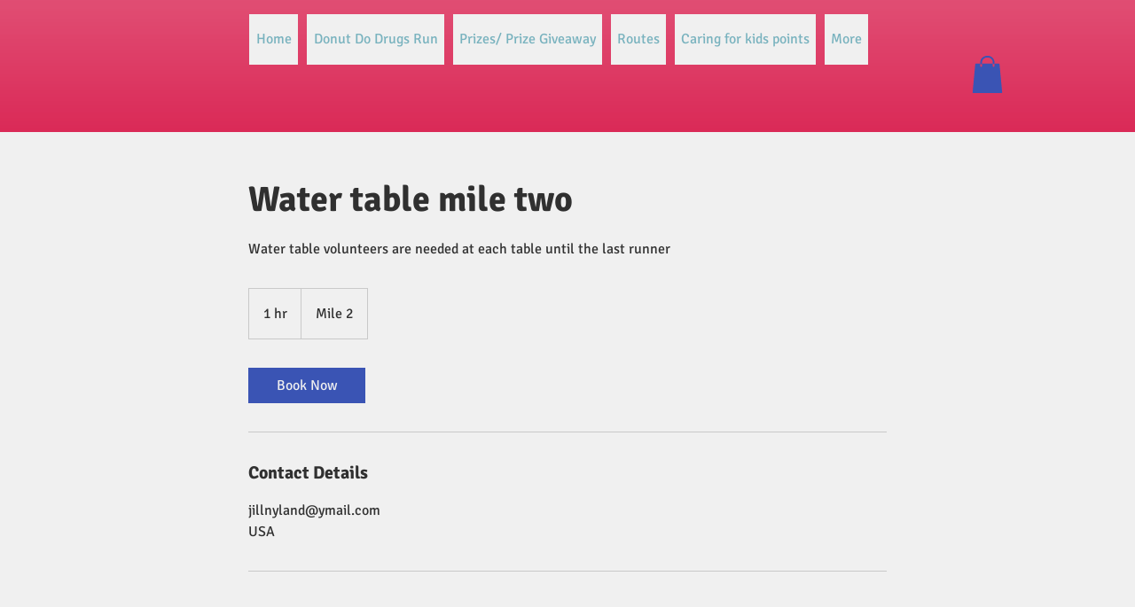

--- FILE ---
content_type: text/javascript; charset=utf-8
request_url: https://d.bablic.com/snippet/6626996282386c3260572e2f.js?version=5.0
body_size: 77184
content:
window.bablic=window.bablic||{};bablic.Site='6626996282386c3260572e2f';bablic.j=function(){};bablic.version=5.0;bablic.conf=[1716381350925,"en",0,0,1,1,1,1,[[0,0,0,"www.childrensvoiceinc.org/","en","English",0,0,["January","February","March","April","May","June","July","August","September","October","November","December"],0,0,[],0,0,"en",[],{"dir":"ltr","name":"English","originalName":"English","prefix":null,"iso":"en","months":["January","February","March","April","May","June","July","August","September","October","November","December"],"days":[],"dateFormat":"","timeFormat":"","quantityFormat":"","percentFormat":"","durationFormat":""}]],[[1,0,1,3,0,0,[5,350,"px",0],["#01AEDA","#262e30","#ffffff","#262626"],0,0,0,0],[1,0,1,2,0,0,[6,20,"px",0],["#01AEDA","#262e30","#ffffff","#262626"],0,0,0,0]],1,".wixAds,.gm-style,.pac-container,.gm-sm","",0,0,0,0,"childrensvoiceinc.org/",0,{},[],[],[["www.childrensvoiceinc.org"]],0,"",0,"en",1,[],0,[],0,1,0,5,["_v",1.2]];var bablic=window.bablic||window._bab||{};!function(){function a(D,P){if(!D.ignoreAll){var i,u,o,a=P;do{a=a.parent;try{a.VisualEditor&&(u=a.VisualEditor,i=a)}catch(e){}}while(a.parent!==a);if(D.Mutation&&D.Site){D.isActivated=!0,console.log("Bablic already loaded");try{u&&u.snippetDetected?u.snippetDetected():D.preview&&(o=setInterval(function(){for(var e,t=0;t<window.frames.length;t++){var n=window.frames[t];try{if(n&&n.editor&&n.editor.snippetDetected){e=n;break}}catch(e){}}e&&(clearInterval(o),e.editor.snippetDetected())},300))}catch(e){}}else{var h=!1;try{h=!!P.localStorage}catch(e){h=!1}var g,U=P.document,C=P.location,b=D.proxy=/pipe(\.staging)?\.bablic\.com$/.test(C.hostname),m="undefined";if(b&&"bablic.com"!=U.domain)try{U.domain="bablic.com"}catch(e){}try{U.getElementById("BABLIC_CHECK")&&(D.preview=!0),u&&(D.preview=!0)}catch(e){}window.bablic=window.bablic||{};var L=window.Modernizr;try{var O=window,I=document,R=void 0;function M(e,t){return typeof e===t}function B(e){return e.replace(/([a-z])-([a-z])/g,function(e,t,n){return t+n.toUpperCase()}).replace(/^-/,"")}function K(e){return"function"!=typeof I.createElement?I.createElement(e):de?I.createElementNS.call(I,"http://www.w3.org/2000/svg",e):I.createElement.apply(I,arguments)}function J(e,t,n,r){var i,o,a,l,s="modernizr",c=K("div");(l=I.body)||((l=K(de?"svg":"body")).fake=!0);if(parseInt(n,10))for(;n--;)(o=K("div")).id=r?r[n]:s+(n+1),c.appendChild(o);return(i=K("style")).type="text/css",i.id="s"+s,(l.fake?l:c).appendChild(i),l.appendChild(c),i.styleSheet?i.styleSheet.cssText=e:i.appendChild(I.createTextNode(e)),c.id=s,l.fake&&(l.style.background="",l.style.overflow="hidden",a=ue.style.overflow,ue.style.overflow="hidden",ue.appendChild(l)),i=t(c,e),l.fake?(l.parentNode.removeChild(l),ue.style.overflow=a,ue.offsetHeight):c.parentNode.removeChild(c),!!i}function Q(e){return e.replace(/([A-Z])/g,function(e,t){return"-"+t.toLowerCase()}).replace(/^ms-/,"-ms-")}function X(e,t,n,r){function i(){a&&(delete be.style,delete be.modElem)}if(r=void 0!==r&&r,void 0!==n){var o=function(e,t){var n=e.length;if(O&&"CSS"in O&&"supports"in O.CSS){for(;n--;)if(O.CSS.supports(Q(e[n]),t))return!0;return!1}if(O&&"CSSSupportsRule"in O){for(var r=[];n--;)r.push("("+Q(e[n])+":"+t+")");return J("@supports ("+(r=r.join(" or "))+") { #modernizr { position: absolute; } }",function(e){return"absolute"==getComputedStyle(e,null).position})}return R}(e,n);if(void 0!==o)return o}for(var a,l,s,c,u,d=["modernizr","tspan","samp"];!be.style&&d.length;)a=!0,be.modElem=K(d.shift()),be.style=be.modElem.style;for(s=e.length,l=0;l<s;l++)if(c=e[l],u=be.style[c],~(""+c).indexOf("-")&&(c=B(c)),be.style[c]!==R){if(r||void 0===n)return i(),"pfx"!=t||c;try{be.style[c]=n}catch(e){}if(be.style[c]!=u)return i(),"pfx"!=t||c}return i(),!1}function Z(e,t,n,r,i){var o,a,l=e.charAt(0).toUpperCase()+e.slice(1),s=(e+" "+ce.join(l+" ")+l).split(" ");if(M(t,"string")||void 0===t)return X(s,t,r,i);var c=(e+" "+se.join(l+" ")+l).split(" "),u=t,d=n;for(a in c)if(c[a]in u)if(!1===d)return c[a];else{o=u[c[a]];if(M(o,"function")){var p=o;var f=d||u;return function(){return p.apply(f,arguments)};return}else return o}return!1}function ee(e,t,n){return Z(e,R,R,t,n)}function te(e){var t,n=oe.length,r=O.CSSRule;if(void 0===r)return R;if(e){if((t=(e=e.replace(/^@/,"")).replace(/-/g,"_").toUpperCase()+"_RULE")in r)return"@"+e;for(var i=0;i<n;i++){var o=oe[i];if(o.toUpperCase()+"_"+t in r)return"@-"+o.toLowerCase()+"-"+e}}return!1}function ne(e,t){var n;return!!e&&(!(n=(e="on"+e)in(t=t&&"string"!=typeof t?t:K(t||"div")))&&re&&((t=t.setAttribute?t:K("div")).setAttribute(e,""),n="function"==typeof t[e],t[e]!==R&&(t[e]=R),t.removeAttribute(e)),n)}var re,ie=[],e={_version:"3.3.1",_config:{classPrefix:"",enableClasses:!0,enableJSClass:!0,usePrefixes:!0},_q:[],on:function(e,t){var n=this;setTimeout(function(){t(n[e])},0)},addTest:function(e,t,n){ie.push({name:e,fn:t,options:n})},addAsyncTest:function(e){ie.push({name:null,fn:e})}},t=function(){},oe=(t.prototype=e,(t=new t).addTest("localstorage",function(){var e="modernizr";try{return localStorage.setItem(e,e),localStorage.removeItem(e),!0}catch(e){return!1}}),e._config.usePrefixes?" -webkit- -moz- -o- -ms- ".split(" "):["",""]),ae=(e._prefixes=oe,[]),le="Moz O ms Webkit",se=e._config.usePrefixes?le.toLowerCase().split(" "):[],ce=(e._domPrefixes=se,e._config.usePrefixes?le.split(" "):[]),ue=(e._cssomPrefixes=ce,e.atRule=te,I.documentElement),de="svg"===ue.nodeName.toLowerCase(),pe=(re=!("onblur"in I.documentElement),e.hasEvent=ne,K("input")),le="autocomplete autofocus list placeholder max min multiple pattern required step".split(" "),fe={},he=(t.input=function(e){for(var t=0,n=e.length;t<n;t++)fe[e[t]]=!!(e[t]in pe);return fe.list&&(fe.list=!(!K("datalist")||!O.HTMLDataListElement)),fe}(le),e.testStyles=J),ge=(t.addTest("touchevents",function(){var t,e;return"ontouchstart"in O||O.DocumentTouch&&I instanceof DocumentTouch?t=!0:(e=["@media (",oe.join("touch-enabled),("),"heartz",")","{#modernizr{top:9px;position:absolute}}"].join(""),he(e,function(e){t=9===e.offsetTop})),t}),{elem:K("modernizr")}),be=(t._q.push(function(){delete ge.elem}),{style:ge.elem.style});t._q.unshift(function(){delete be.style}),e.testAllProps=Z,e.testAllProps=ee,t.addTest("cssanimations",ee("animationName","a",!0)),t.addTest("csstransforms",function(){return-1===navigator.userAgent.indexOf("Android 2.")&&ee("transform","scale(1)",!0)}),t.addTest("csstransitions",ee("transition","all",!0));var me,ye,ve,_e,xe,we,Te,le=e.prefixed=function(e,t,n){return 0===e.indexOf("@")?te(e):(-1!=e.indexOf("-")&&(e=B(e)),t?Z(e,t,n):Z(e,"pfx"))};try{Ut=le("indexedDB",O)}catch(e){}for(Te in t.addTest("indexeddb",!!Ut),Ut&&t.addTest("indexeddb.deletedatabase","deleteDatabase"in Ut),ie)if(ie.hasOwnProperty(Te)){if(me=[],(ye=ie[Te]).name&&(me.push(ye.name.toLowerCase()),ye.options)&&ye.options.aliases&&ye.options.aliases.length)for(ve=0;ve<ye.options.aliases.length;ve++)me.push(ye.options.aliases[ve].toLowerCase());for(_e=M(ye.fn,"function")?ye.fn():ye.fn,xe=0;xe<me.length;xe++)1===(we=me[xe].split(".")).length?t[we[0]]=_e:(!t[we[0]]||t[we[0]]instanceof Boolean||(t[we[0]]=new Boolean(t[we[0]])),t[we[0]][we[1]]=_e),ae.push((_e?"":"no-")+we.join("-"))}delete e.addTest,delete e.addAsyncTest;for(var Ce=0;Ce<t._q.length;Ce++)t._q[Ce]();O.Modernizr=t}catch(e){g={touchevents:!1}}g=D.Modernizr=window.Modernizr,window.Modernizr=L;var j,Se,Ee,s,Ne,ke,Ae,Le,Oe,Ie,Re,Me,Be,De,Pe,Ue,je,He,ze,Ve,qe,Fe,We,$e,Ge,Ye,E,Ke,Je,Qe,Xe=U,Ze=(Xe.contains||(Xe.contains=function(e){do{if("HTML"==e.tagName)return!0}while(e=e.parentNode);return!1}),Array.prototype.findIndex||(Array.prototype.findIndex=function(e){for(var t=0;t<this.length;t++)if(e(this[t]))return t;return-1}),Array.prototype.find||(Array.prototype.find=function(e){for(var t=0;t<this.length;t++)if(e(this[t]))return this[t];return null}),Array.prototype.includes||(Array.prototype.includes=function(e){return-1<this.indexOf(e)}),String.prototype.includes||(String.prototype.includes=function(e,t){return-1<this.indexOf(e,t)}),Se=typeof HTMLCollection==m?Qa:HTMLCollection,Ee=typeof NodeList==m?Qa:NodeList,s=function(e,t){if(!(this instanceof s))return new s(e,t);if(e){var n;if("string"==typeof e)n="<"==e[0]?Ae(e):(t||Xe).querySelectorAll(e);else{if(e instanceof s)return e;e===P||e.self&&e.self==e||e.nodeType?n=[e]:(Array.isArray(e)||e instanceof Se||"HTMLCollection"==e.constructor.name||e instanceof Ee||e===Xe||"number"==typeof e.length)&&(n=e)}this.element=n}},Ne=/^\s+/,ke=/\s+$/,String.prototype.trim||(String.prototype.trim=function(){return this.replace(Ne,"").replace(ke,"")}),Ae=function(e){return Le.innerHTML=Xa(e),Le.childNodes[0]},Le=Xe.createElement("div"),s.extend=function(e,t){for(var n=1;n<arguments.length;n++)Za(e,arguments[n]);return e},s.each=function(e,t){if(void 0!==e.length)for(var n=0;n<e.length;n++)t(n,e[n]);else for(var r in e)t(r,e[r]);return e},s.map=function(e,t){var n=new Array;if(void 0!==e.length)for(var r=0;r<e.length;r++){var i=t(e[r],r);null!==i&&(Array.isArray(i)?Array.prototype.push.apply(n,i):n.push(i))}else for(var o in e)n.push(t(e[o],o));return n},s.grep=function(e,t){for(var n=new Array,r=0;r<e.length;r++)t(e[r])&&n.push(e[r]);return n},s.isEmptyObject=function(e){return!e||0==Object.keys(e).length},s.isArray=function(e){return Array.isArray(e)},s.byTag=function(e,t){return new s((t||Xe).getElementsByTagName(e))},s.byId=function(e,t){return new s((t||Xe).getElementById(e))},s.byClass=function(e,t){return new s("."+e,t)},s.makeArray=function(e){return Array.prototype.slice.apply(e,[])},s.inArray=function(e,t){if(t.indexOf)return t.indexOf(e);for(var n=0;n<t.length;n++)if(t[n]===e)return n;return-1},s.trim=Xa,Oe=/^-ms-/,Ie=/-([\da-z])/gi,s.camelCase=function(e){return e.replace(Oe,"ms-").replace(Ie,el)},s.window={width:function(){return P.innerWidth},height:function(){return P.innerHeight}},Re=Xe.removeEventListener?function(e,t,n){e.removeEventListener&&e.removeEventListener(t,n,!1)}:function(e,t,n){t="on"+t;e.detachEvent&&(typeof e[t]==m&&(e[t]=null),e.detachEvent(t,n))},Me=function(e){var t,n="",r=0,i=e.nodeType;if(i){if(1===i||9===i||11===i){if("string"==typeof e.textContent)return e.textContent;for(e=e.firstChild;e;e=e.nextSibling)n+=Me(e)}else if(3===i||4===i)return e.nodeValue}else for(;t=e[r++];)n+=Me(t);return n},s.prototype.length=function(){return this.element?"number"==typeof this.element.length?this.element.length:this.element?1:0:0},s.prototype.parent=function(){var e=r(this);return e?(e=e.parentElement,new s(e)):new s},s.prototype.hasParent=function(e){var t=r(this);if(t)for(;t.parentNode;){if(Be(t.parentNode,e))return!0;t=t.parentNode}return!1},s.prototype.parents=function(e){var t=[],n=r(this);if(n)for(;n.parentNode;)e&&!Be(n.parentNode,e)||t.push(n.parentNode),n=n.parentNode;return t},s.prototype.children=function(t){var n=[];return this.each(function(){var e=s.grep(this.childNodes,function(e){return 1==e.nodeType&&(!t||new s(e).is(t))});n=n.concat(e)}),new s(n)},s.prototype.filter=function(e){var t=[];return this.each(function(){Be(this,e)&&t.push(this)}),new s(t)},s.prototype.attr=function(e,t){var n;return typeof t==m?(n=r(this))?n.getAttribute(e):"":(this.each(function(){""===t?this.removeAttribute(e):this.setAttribute(e,!0===t?"":t)}),this)},s.prototype.add=function(e){var t=[e];return this.each(function(){t.push(this)}),this.element=t,this},s.prototype.get=function(e){return"number"==typeof this.element.length?this.element[e]:this.element},s.prototype.html=function(e){var t=r(this);if(t){if(typeof e==m)return t.innerHTML;t.innerHTML=e}return this},s.prototype.each=function(e){if(this.element)if("number"==typeof this.element.length)for(var t=0;t<this.element.length;t++)e.apply(this.element[t],[t]);else e.apply(this.element,[0]);return this},s.prototype.remove=function(){return this.each(function(){this.parentNode&&this.parentNode.removeChild(this)}),this},s.prototype.appendTo=function(e){var t=r(new s(e));return t&&this.each(function(){t.appendChild(this)}),this},s.prototype.insertBefore=function(e){var t,n=r(new s(e));return n&&(t=n.parentNode)&&this.each(function(){t.insertBefore(this,n)}),this},s.prototype.append=function(e){var t,e=r(new s(e));return e&&(t=r(this))&&t.appendChild(e),this},s.prototype.on=function(e,t){return this.each(function(){this.addEventListener?this.addEventListener(e,t,!1):this.attachEvent&&this.attachEvent("on"+e,t)}),this},s.prototype.once=function(n,r){return this.each(function(){var t=function(e){return Re(this,n,t),r.apply(this,arguments)};this.addEventListener?this.addEventListener(n,t,!1):this.attachEvent&&this.attachEvent("on"+n,t)}),this},s.prototype.off=function(e,t){return this.each(function(){Re(this,e,t)}),this},s.prototype.width=function(){var e=r(this);return e?e.clientWidth:0},s.prototype.height=function(){var e=r(this);return e?e.clientHeight:0},s.prototype.is=function(e){var t=r(this);return!!t&&Be(t,e)},Be=function(e,t){return e.matches=e.matches||e.webkitMatchesSelector||e.mozMatchesSelector||e.msMatchesSelector||e.oMatchesSelector,!!e.matches&&e.matches(t)},s.prototype.toArray=function(){return this.element?"number"==typeof this.element.length?Array.isArray(this.element)?this.element:s.makeArray(this.element):[this.element]:[]},s.prototype.addClass=function(o){return this.each(function(){for(var e=this.className||"",t=(e="string"!=typeof e?e.baseVal:e).split(" "),n={},r=0;r<t.length;r++){var i=Xa(t[r]);i&&(n[i]=!0)}n[o]=!0,this.className=Object.keys(n).join(" ")}),this},s.prototype.removeClass=function(i){return this.each(function(){for(var e=this.className||"",t=(e="string"!=typeof e?e.baseVal:e).split(" "),n={},r=0;r<t.length;r++)n[Xa(t[r])]=!0;delete n[i],this.className=Object.keys(n).join(" ")}),this},le=/[+-]?(?:\d*\.|)\d+(?:[eE][+-]?\d+|)/.source,new RegExp("^("+le+")(.*)$","i"),De=new RegExp("^([+-])=("+le+")","i"),Pe={letterSpacing:"0",fontWeight:"400"},Ue=["Webkit","O","Moz","ms"],ze=/^(top|right|bottom|left)$/,Ve=/^margin/,qe=new RegExp("^("+le+")(?!px)[a-z%]+$","i"),P.getComputedStyle?(je=function(e){return e.ownerDocument.defaultView&&e.ownerDocument.defaultView.opener?e.ownerDocument.defaultView.getComputedStyle(e,null):D.getStyle?D.getStyle.call(P,e,null):P.getComputedStyle(e,null)},He=function(e,t,n){var r,i=nl(e),o=(n=n||je(e))?(n._getProp?n._getProp(t):n.getPropertyValue(t))||n[t]:void 0;return n&&(""===o&&(o=s.style(e,t)),qe.test(o))&&Ve.test(t)&&(e=i.width,t=i.minWidth,r=i.maxWidth,i.minWidth=i.maxWidth=i.width=o,o=n.width,i.width=e,i.minWidth=t,i.maxWidth=r),void 0===o?o:o+""}):Xe.documentElement.currentStyle&&(je=function(e){return e.currentStyle},He=function(e,t,n){var r,i,o,a=nl(e);return null==(n=(n=n||je(e))?n[t]:void 0)&&a&&a[t]&&(n=a[t]),qe.test(n)&&!ze.test(t)&&(r=a.left,(o=(i=e.runtimeStyle)&&i.left)&&(i.left=e.currentStyle.left),a.left="fontSize"===t?"1em":n,n=a.pixelLeft+"px",a.left=r,o)&&(i.left=o),void 0===n?n:n+""||"auto"}),Za(s,{cssNumber:{columnCount:!0,fillOpacity:!0,flexGrow:!0,flexShrink:!0,fontWeight:!0,lineHeight:!0,opacity:!0,order:!0,orphans:!0,widows:!0,zIndex:!0,zoom:!0},cssProps:{},style:function(e,t,n,r){if(e&&3!==e.nodeType&&8!==e.nodeType&&nl(e)){var i,o,a=s.camelCase(t),l=nl(e);if(t=s.cssProps[a]||(s.cssProps[a]=tl(l,a)),void 0===n)return l[t];"string"===(o=typeof n)&&(i=De.exec(n))&&(n=(i[1]+1)*i[2]+parseFloat(s.css(e,t)),o="number"),null!=n&&n==n&&("number"!==o||s.cssNumber[a]||(n+="px"),""===n&&0===t.indexOf("background")&&(l[t]="inherit"),l[t]=n)}},css:function(e,t,n,r){var i,o=s.camelCase(t);return t=s.cssProps[o]||(s.cssProps[o]=tl(nl(e),o)),"normal"===(i=void 0===i?He(e,t,r):i)&&t in Pe&&(i=Pe[t]),(""===n||n)&&(o=parseFloat(i),!0===n||s.isNumeric(o))?o||0:i}}),s.prototype.css=function(e,t){var n;return void 0===t?(n=r(this))?s.css(n,e):null:(this.each(function(){s.style(this,e,t)}),this)},s.prototype.find=function(e){var t=[];return this.each(function(){s(e,this).each(function(){t.push(this)})}),s(t)},s.prototype.hide=function(){return this.css("display","none")},s.prototype.show=function(){return this.css("display","block")},s.prototype.text=function(t){var e;return typeof t==m?(e=r(this))?Me(e):"":(this.each(function(){for(;this.firstChild;)this.removeChild(this.firstChild);var e=U.createTextNode(t);this.appendChild(e)}),this)},j=s,D.$=j,/^(\/(\w\w?\w([-|_]\w\w)?))(?:\/|$)/),et=/^\/?@([^@]+)@/,tt=/(\.[^/]*|\/|\?.*|#.*)$/,nt=/^BEnum\((.*?)\)/;try{"object"!=typeof module&&"boolean"!=typeof ENGINE_PACKAGE||(module.exports={getLocaleByURL:ol,normalizePath:ul,getOtherDomain:cl,matchDomainRule:sl,encodeObject:hl,encodeWithVersion:bl,decodeObject:gl,decodeWithVersion:ml,getPackageFromPath:al,isPageExcluded:pl,isPathFolder:function(e){return!tt.test(e)},convertToPreviewByType:dl})}catch(e){console.error(e)}var rt=/snippet\/([0-9a-f]{24})\.js/,it=["__obj__",["timestamp","Number"],["orig","String"],["localeDetection",'BEnum({"0":"querystring","1":"subdomain","2":"hash","3":"tld","4":"custom","5":"none","6":"subdir"})'],["edit","Boolean"],["fallback","Boolean"],["ajaxWidget","Boolean"],["meta","Boolean"],["alt","Boolean"],["locales",[["__obj__",["legacy","Boolean"],["www","Boolean"],["dir",'BEnum({"0":"ltr","1":"rtl"})'],["url","String"],["key","String"],["name","String"],["flag","String"],["font","String"],["months",["String"]],["dateFormat","String"],["timeFormat","String"],["engines",["Number"]],["excludePages",["String"]],["includePages",["String"]],["iso","String"],["days",["String"]],["formats",null]]]],["widget",[["__obj__",["show","Boolean"],["embedded","String"],["logo","Boolean"],["size","Number"],["widgetType",'BEnum({"0":"labels","1":"flags","2":"letters","3":"flagsHoriz","4":"lettersHoriz"})'],["expanded","Boolean"],["position",["__obj__",["corner","Number"],["distance","Number"],["unit","String"],["fixed","Boolean"]]],["colors",["String"]],["hideCurrent","Boolean"],["css","String"],["target","String"],["style","String"]]]],["bidi","Boolean"],["exclude","String"],["include","String"],["markup",null],["includeQueryString","Boolean"],["includeHash","Boolean"],["singlePageApp","Boolean"],["domain","String"],["mountSubs",["String"]],["packages",null],["excludePages",["String"]],["includePages",["String"]],["domains",["String"]],["mbd","Boolean"],["j","String"],["keywords",null],["default","String"],["autoDetect","Boolean"],["localeKeys",["String"]],["customUrls",null],["qsParams",["String"]],["isHybrid","Boolean"],["reportHtml","Boolean"],["previewUrl","String"],["version","Number"]],ot=["__obj__",["timestamp","Number"],["snippetTimestamp","Number"],["error","String"],["locale","String"],["original","String"],["didHide","Boolean"],["confTime","Number"],["translationTime","Number"],["hiddenTime","Number"],["detected","String"],["page","String"],["detectedLocale","String"],["hasLocalStorage","Boolean"],["hasIndexDB","Boolean"],["path","String"],["nonBlocking","Boolean"],["version","Number"],["parseVersion","Number"]],at={1:["__obj__",["timestamp","Number"],["original","String"],["localeKeys",["String"]],["localeDetection",'BEnum({"0":"querystring","1":"subdomain","2":"hash","3":"tld","4":"custom","5":"none","6":"subdir"})'],["includeQueryString","Boolean"],["includeHash","Boolean"],["singlePageApp","Boolean"],["customUrls",null],["noCDN","Boolean"],["noLocalStorage","Boolean"],["noCookies","Boolean"]],2:["__obj__",["timestamp","Number"],["original","String"],["default","String"],["autoDetect","Boolean"],["localeKeys",["String"]],["localeDetection",'BEnum({"0":"querystring","1":"subdomain","2":"hash","3":"tld","4":"custom","5":"none","6":"subdir"})'],["includeQueryString","Boolean"],["includeHash","Boolean"],["singlePageApp","Boolean"],["customUrls",null],["noCDN","Boolean"],["noLocalStorage","Boolean"],["noCookies","Boolean"],["qsParams",["String"]],["domain","String"],["mountSubs",["String"]],["getLocaleHandler","String"],["rewriteUrlHandler","String"],["previewUrl","String"]]};if(Fe=function(e){return ml(e,it,1.2)},We=function(e){return bl(e,it,1.2)},$e=function(e){return hl(ot,e)},Ge=function(e){var t,n;if(14==e.length&&(n=ml(e,at[2],Number(1))))return n;for(t in at)if(n=ml(e,at[t],Number(t)))return n;return null},window.bablic)for(var lt=document.getElementsByTagName("SCRIPT"),st=0;st<lt.length;st++){if(!D.Site&&lt[st].getAttribute("src")&&-1<lt[st].getAttribute("src").indexOf("/snippet/")&&(ut=rt.exec(lt[st].getAttribute("src"))[1],D.Site=ut),!D.Site&&lt[st].getAttribute("data-bablic")&&(D.Site=lt[st].getAttribute("data-bablic")),!D.data&&lt[st].getAttribute("data-bablic-m")){var ct=lt[st].getAttribute("data-bablic-m");if(ct){ct=ct.replace(/[“”]/g,"").replace(/[‘’]/g,"'");try{ct=JSON.parse(ct.replace(/'/g,'"')),ct=Ge(ct),D.data=ct}catch(e){console.error("malformed code snippet",e)}}}var ut=lt[st].getAttribute("src");if(ut&&/(cdn2|staging)\.bablic\.com/.test(ut)){var dt={};if(j.each((ut.split("?")[1]||"").split("&"),function(e,t){var t=t.split("="),n=decodeURIComponent(t[0]).replace("amp;","");dt[n]=decodeURIComponent(t[1])}),dt.site&&!D.Site&&(D.Site=dt.site),!D.data&&dt.meta)try{ct=JSON.parse(dt.meta.replace(/'/g,'"')),ct=Ge(ct),D.data=ct}catch(e){D.error(e)}}}D.$.prototype.animate=function(a,l,s){return D.Modernizr.csstransitions?(this.each(function(){var t=this,e=(t._babStop&&t._babStop(),Ye=Ye||(P.getComputedStyle?(r=P.getComputedStyle(U.DOCElement,""),r=(Array.prototype.slice.call(r).join("").match(/-(moz|webkit|ms)-/)||""===r.OLink&&["","o"])[1],{dom:"WebKit|Moz|MS|O".match(new RegExp("("+r+")","i"))[1],lowercase:r,css:"-"+r+"-",js:r[0].toUpperCase()+r.substr(1)}):{})),n=l.duration||".5s",r=Object.keys(a).map(function(e){return e+" "+n}).join(","),i=(t._babStop=function(){clearTimeout(o),s=null,i()},function(){t.style[e.lowercase+"Transition"]="",t.style.transition="",new Array("transitionEnd",e.lowercase+"TransitionEnd").forEach(function(e){j(t).off(e,i)}),delete t._babStop,s&&s(),s=null}),o=(new Array("transitionEnd",e.lowercase+"TransitionEnd").forEach(function(e){j(t).on(e,i)}),t.style[e.lowercase+"Transition"]=r,t.style.transition=r,setTimeout(function(){for(var e in a)t.style[e]=a[e]},0))}),this):setTimeout(s,0)},P.atob||P.btoa||(Ke="=",Je="ABCDEFGHIJKLMNOPQRSTUVWXYZabcdefghijklmnopqrstuvwxyz0123456789+/",P.btoa=function(e){if(1!==arguments.length)throw"SyntaxError: exactly one argument required";var t,n=[],r=(e=String(e)).length-e.length%3;if(!e.length)return e;for(t=0;t<r;t+=3)i=yl(e,t)<<16|yl(e,t+1)<<8|yl(e,t+2),n[n.length]=Je.charAt(i>>18),n[n.length]=Je.charAt(i>>12&63),n[n.length]=Je.charAt(i>>6&63),n[n.length]=Je.charAt(63&i);switch(e.length-r){case 1:i=yl(e,t)<<16,n[n.length]=Je.charAt(i>>18)+Je.charAt(i>>12&63)+Ke+Ke;break;case 2:i=yl(e,t)<<16|yl(e,t+1)<<8,n[n.length]=Je.charAt(i>>18)+Je.charAt(i>>12&63)+Je.charAt(i>>6&63)+Ke}for(var i=0,o=n.length,a="";i<o;)a+=n[i++];return a}),Qe={},E=function(e){var t=Qe[e];return"string"!=typeof t&&(t=vl(e),Qe[e]=t),t},D.hash=E;var pt,ft,ht,gt,bt,mt,yt,vt,p,_t,xt,wt,Tt,Ct,St,Et,Nt,kt,At,Lt,Ot,S,It="//"+(D.debugServer||"e2.bablic.com"),Rt=D.debugServer?"//"+D.debugServer:"https://legacy.bablic.com",d=(yt=Date,vt=Array,p=D,yt.now||(yt.now=function(){return Number(new yt)}),vt.isArray||(vt.isArray=function(e){return e&&e.constructor==vt}),vt.prototype.indexOf||(vt.prototype.indexOf=function(e){for(var t=0;t<this.length;t++)if(this[t]==e)return t;return-1}),_t=null,xt=p.cdnServer||"c.bablic.com",wt=p.confCdnServer||"c.bablic.com",bt=function(){_t=yt.now()},gt=function(e){return-1<e.indexOf("conf")?"//"+wt+e+".json?t="+(H?H.timestamp:""):"//"+xt+e+".json?t="+(H?H.timestamp:"")},pt=function(e,t){e=gt(e);ht(e,null,function(e){t(null,e)},function(e){t(e)})},Tt=function(t,n,r,i,o,a,l){i=i||function(){p.log("bablic POST success")},o=o||function(e){p.log("bablic POST request failed "+e.responseText||e)},l=l||0;var e=-1<n.indexOf("//"),s=-1<n.indexOf("?")?"&":"?",c=a?"https:":"";if(P.XDomainRequest){if(!P.JSON)return o("not supported");var u=new XDomainRequest;a&&!parent.SESSION_KEY&&(u.withCredentials="true"),u.open(t,e?n:(p.preview?Rt:c+It)+n+s+mt()),u.onload=function(){setTimeout(function(){var e;"application/json"==u.contentType?(null!=(e=JSON.parse(u.responseText))&&void 0!==e||(e=JSON.parse(r.firstChild.textContent)),i(e)):i(u.responseText)},1)},u.onerror=function(){o(u)},r?u.send(JSON.stringify(r)):u.send()}else{var d=new XMLHttpRequest;d.open(t,e?n:(p.preview?Rt:c+It)+n+s+mt()),"POST"==t&&d.setRequestHeader("Content-type","application/json"),a&&!parent.SESSION_KEY&&(d.withCredentials="true",d.setRequestHeader("x-with-credentials","1")),d.onreadystatechange=function(){if(4==d.readyState){var e=d.responseText;if("string"==typeof e&&/^\s*(\{|\[|"|[0-9])/.test(e))try{e=JSON.parse(e)}catch(e){}if(d.status<200||300<=d.status)return!(400<=d.status&&d.status<=409||500==d.status)&&l++<2?setTimeout(function(){Tt(t,n,r,i,o,a,l)},(429==d.status?1500:100)*l):o(e||d.status||"failed");i(e)}},r?d.send(JSON.stringify(r)):d.send()}},ft=function(e,t,n,r,i){return Tt("POST",e,t,n,i,r)},ht=function(e,t,n,r,i,o){return Tt("GET",e,null,n,r,i,o)},mt=function(){return"s="+p.Site+(p.locale?"&l="+p.locale:"")+(p.package&&!p.dedicated?"&package="+p.package:"")+"&uri="+encodeURIComponent(zi())+"&v="+p.version+(p.localeURL?"&ld="+p.localeURL:"")+(p.preview?"&preview="+encodeURIComponent(p.preview):"")+(p.previewMode?"&previewMode="+encodeURIComponent(p.previewMode):"")+(_t?"&_c="+_t:"")},St=(Ct=D).getText=Ct.__=function(e,t,n){return t=t||[],(t=2<arguments.length&&t.constructor!==Array?j.makeArray(arguments).slice(1):t).constructor!==Array&&(t=[t]),wl(Tl(e,null,n),t)},Ct.getTextWithMarkup=function(e,t,n){return n=n||[],(n=3<arguments.length&&n.constructor!==Array?j.makeArray(arguments).slice(2):n).constructor!==Array&&(n=[n]),wl(Tl(e,t),n)},Ct.__n=Ct.getTextPlural=function(e,t,n,r){r=r||[],(r=4<arguments.length&&r&&r.constructor!==Array?j.makeArray(arguments).slice(3):r).constructor!==Array&&(r=[r]);var i=Tl(e),o=Tl(t);return wl(1==n?i.replace(/%\s*?d/g,n):o.replace(/%\s*?d/g,n||0),r)},Et=P.alert,P.alert=function(){var e=St.apply(null,arguments);return Et(e)},Ct.alert=function(){return Et.apply(P,arguments)},Nt=P.confirm,P.confirm=function(){var e=St.apply(null,arguments);return Nt(e)},Ct.confirm=function(){return Nt.apply(P,arguments)},kt=P.prompt,P.prompt=function(){var e=St.apply(null,arguments);return kt(e)},Ct.prompt=function(){return kt.apply(P,arguments)},D.Mutation={}),Mt=function(e,t){e.nodeValue=t},Bt=D,Dt=(d.events=Bt._e||{},P.MutationObserver=P.MutationObserver||P.WebKitMutationObserver||P.MozMutationObserver,P.MutationObserver),Pt=0;if(Dt){var Ut=P.navigator.userAgent;if(!/MSIE|Trident/.test(Ut)){function jt(n){return n&&function(e){var t;if((t=n)._lp=Date.now(),!(Date.now()-Pt<200?(t._pp=t._pp||0,t._pp++,20<t._pp):20<t._pp&&Date.now()-Pt<1e3||void(t._pp=0)))return n.apply(this,arguments)}}try{var Ht=Dt,zt=function(e){var t;return this instanceof zt?(t=jt(e),t=new Ht(t),this.observe=t.observe.bind(t),this.disconnect=t.disconnect.bind(t),this.takeRecords=t.takeRecords.bind(t),this):new zt(e)};zt.prototype=Object.create(Ht.prototype),zt.prototype.constructor=zt,P.MutationObserver=zt}catch(e){P.MutationObserver=Dt}}var Vt=new Dt(function(e){if(!(0<Bt.mutation_listen_off))for(var t=0;t<e.length;t++){var n=e[t].target;if(n&&!(-1<e[t].attributeName.indexOf("bablic"))){var r=n.attributes[e[t].attributeName];if(r&&U.contains(n)&&z(r,"bablic_last_value",n)!=q(r))return An(n,!0)}}});At=function(e,t){var n=e._babi=e._babi||{};n[t.nodeName]||(n[t.nodeName]=!0,setTimeout(function(){Vt.observe(e,{attributeFilter:[t.nodeName],attributes:!0})},1))}}else At=function(e,t){var n=z(t,"_babi",e);n&&clearInterval(n),n=setInterval(function(){z(t,"bablic_replaced_value",e)!=q(t)&&tn(e)},200),V(t,"_babi",n,e)};d.on=function(e,n){j.each(e.trim().split(/\s+/),function(e,t){d.events[t]=d.events[t]||[],d.events[t].push(n),"locale"==t&&H&&Bt.getLocale&&Bt.getLocale()&&setTimeout(function(){n(Bt.getLocale())},0)})},d.once=function(e,t){d.events[e]=d.events[e]||[];var n=function(){try{t()}catch(e){}d.unbind(e,n)};d.events[e].push(n)},d.unbind=function(e,t){d.events[e]=d.events[e]||[];t=d.events[e].indexOf(t);-1<t&&d.events[e].splice(t,1)},d.emit=function(e,t){var n;d.events[e]=d.events[e]||[];for(var r=0;r<d.events[e].length;r++)try{var i=d.events[e][r].apply(Bt,t);void 0!==i&&(n=i)}catch(e){}return n};var qt=[],Ft=(d.rush=function(){qt.map(function(e){return e.h}).forEach(function(e){e()})},d.clearTimeout=function(t){var e=j.grep(qt,function(e){return e.t==t})[0];e&&e.c()},!(d.observeHead=function(i){var o;Dt&&(o={LINK:1,STYLE:1},new Dt(function(e){for(var t=0;t<e.length;t++){var n=e[t].addedNodes;if(n&&n.length)for(var r=0;r<n.length;r++)if(n[r].tagName in o&&!/bablic/.test(n[r].id||""))return i()}}).observe(j.byTag("head").get(0),{childList:!0}))})),Wt=(d.listen=function(){var e,t;Ft||((Lt=Dt?(e=new Dt(function(e){if(H&&H.content&&!(Bt.noMutationListening||0<Bt.mutation_listen_off)){for(var t={},n=0,r=1e5,i=0;i<e.length;i++){var o=e[i].target;if(o&&(!o._babSt&&U.contains(o))){for(1!=o.nodeType&&(o=o.parentNode);o&&o.parentElement&&1==o.nodeType&&!("bablic_last_value"in o)&&o!==U.body&&"HEAD"!==o.tagName;)o=o.parentElement;-1!==(l=function(e){for(var t=0;e;){if(e._babSt)return-1;t++,e=e.parentElement}return t}(o))&&(o._babSt=1,n<l&&(n=l),l<r&&(r=l),t[l]=t[l]||[],t[l].push(o))}}if(n){var a=t[r];if(n!==r)for(var l in t)if((l=Number(l))!==r)for(var s=t[l],i=0;i<s.length;i++){for(var c=s[i],u=!1,d=l;r<d;d--){if(c.parentElement._babSt){u=!0;break}c=c.parentElement}u||a.push(s[i])}nn(a)}}}),Ot=function(){e.disconnect()},function(){e.observe(U.body,{characterData:!0,childList:!0,subtree:!0})}):(t=function(e){e=e.srcElement||e.relatedNode||e.originalEvent&&e.originalEvent.srcElement||e.originalEvent&&e.originalEvent.relatedNode;tn(e)},Ot=function(){j(U.documentElement).off("DOMNodeInserted",t).off("DOMCharacterDataModified",t)},function(){j(U.documentElement).on("DOMNodeInserted",t).on("DOMCharacterDataModified",t)}))(),setInterval(function(){H&&H.content&&An(U.documentElement)},5e3),Ft=!0)},5e3),$t=30,Gt=1e3,Yt=2;function Kt(e,t){var n,r;return e._babTh?(e._babTc=(n=e._babTc,r=e._babTh,t=t,(r=(r-Math.max(r-t,Date.now()-t))/t)<0?1:n*r+1),e._babTh=Date.now(),e._babTc):(e._babTh=Date.now(),e._babTc=1)}Date.now();var Jt,Qt,Xt=[],Zt={},en=function(){Jt=Qt=null;var n=Xt;if(Xt=[],80<n.length)return An(document.body);function r(){var e=n.splice(0,10);if(e.length){for(var t=0;t<e.length;t++)e[t].parentElement&&e[t]._babSt&&(An(e[t]),delete e[t]._babSt);setTimeout(r,0)}}r()},tn=function(e){if(H&&H.content&&!(0<Bt.mutation_listen_off)){if(e&&"SPAN"==(e.tagName||"").toUpperCase()&&"bablicLink"==e.id&&parent.parentNode)return e.parentNode.removeChild(e);if(!Bt.noMutationListening&&e&&e!=P){for(1!=e.nodeType&&(e=e.parentNode);e&&e.parentElement&&1==e.nodeType&&!("bablic_last_value"in e)&&e!=U.body&&"HEAD"!=e.tagName;)e=e.parentElement;nn([e])}}},nn=d.callback=function(e){d.emit("mutation");for(var t=Date.now()-Pt,n=(Pt=Date.now(),0),r=0;r<e.length;r++){var i=e[r];(function(e){var t;if(!Bt.noMutationThrottle)return t=Kt(Zt,Wt),($t<t||(t=Kt(e,Gt),Yt<t))&&(Bt.log("canceled because short time"),1)})(i)?2!==i._babSt&&(i._babSt=2,Xt.push(i)):(i._babSt&&delete i._babSt,An(i),n++)}Bt.log("mutation",n+"/"+e.length,t),0<n&&Date.now(),n<e.length&&(Qt&&1250<Date.now()-Qt||(Jt&&clearTimeout(Jt),Qt=Qt||Date.now(),Jt=setTimeout(en,250)))};try{var rn,n=Object.getOwnPropertyDescriptor(Node.prototype,"nodeValue");n&&n.set&&(rn=n.set,n.set=function(e){var t=this.nodeValue!=e;rn.apply(this,arguments),t&&this&&this.parentElement&&this.parentElement.ownerDocument&&tn(this)},Object.defineProperty(Node.prototype,"nodeValue",n),Object.defineProperty(Node.prototype,"_nodeValue",{get:n.get,set:rn}),Mt=function(e,t){e._nodeValue=t})}catch(e){}0;var c,on,an,ln,sn,cn,un,dn,pn=!b&&!D.preview||-1!=location.search.indexOf("testBablicLS"),fn=pn,l=(c=P._bab||D,an={},ln={},S={cookie:{setCookie:function(e,t,n){var r,i,o,a;1e3<t.length||((r=new Date).setDate(r.getDate()+n),i="",(o=(o=(c.conf||c.data||{}).domain)&&-1<(a=o.indexOf("/"))?o.substr(0,a):o)&&-1<C.hostname.indexOf(o)&&(i=";domain="+o),a=escape(t)+(null==n?"":"; expires="+r.toUTCString())+"; path=/"+i,U.cookie=e+"="+a)},getCookie:function(e){for(var t,n,r=U.cookie.split(";"),i=r.length-1;0<=i;i--)if(t=r[i].substr(0,r[i].indexOf("=")),n=r[i].substr(r[i].indexOf("=")+1),(t=t.replace(/^\s+|\s+$/g,""))==e)return unescape(n)},clear:function(e){var t=new Date(Date.now()-36e7);U.cookie=e+"=; expires="+t.toUTCString()+"; path=/"}},getSync:function(e,t,n){try{return t?S.cookie.getCookie("bab_"+e):pn||n?Cl().getItem("bab_"+e):null}catch(e){c.error("LocalDB Failed",e)}},setSync:function(e,t,n,r){try{if(n)return S.cookie.setCookie("bab_"+e,t,365);if(!pn&&!r)return;Cl().setItem("bab_"+e,t)}catch(e){c.error("LocalDB failed",e)}},getConf:function(){return JSON.parse(S.getSync("bablic")||"null")},setConf:function(e){S.setSync("bablic",JSON.stringify(e))},getByIds:function(n,o){if(!fn)return o(!0);try{Sl(function(e,t){if(e||!t)return o(e);try{var r=t.transaction(["a"],"readonly").objectStore("a"),i={};uo(n,function(t,n){var e=r.get(t);e.onsuccess=function(e){e=e.target.result;e&&(i[t]=e.value),n()},e.onerror=function(e){n()}},function(e){o(e,i)})}catch(e){o(e)}})}catch(e){o(e)}},getByPage:function(l,s){if(!pn)return s(!0);try{if(P.localStorage){var e=localStorage.getItem("bab_p_"+l);if(e)return s(null,JSON.parse(e))}}catch(e){c.error(e)}if(!fn)return s(!0);try{Sl(function(e,t){if(e||!t)return s(e);try{var n=t.transaction(["a"],"readonly"),r=n.objectStore("a").index("page"),i=IDBKeyRange.only(l),o={},a=!1;r.openCursor(i).onsuccess=function(e){e=e.target.result;e&&("__set__"!=e.value.id?o[e.value.id]=e.value.value:a=!0,e.continue())},n.oncomplete=function(){if(!a&&j.isEmptyObject(o))return s("not found",o,t);s(null,o,t)}}catch(e){s(e)}})}catch(e){s(e)}},setByPage:function(r,l){if(pn){try{var e;if(P.localStorage&&r.length<1e3)return e=JSON.stringify(r),void localStorage.setItem("bab_p_"+l,e)}catch(e){c.error(e)}fn&&(j.isEmptyObject(r)&&(r.__set__="true"),S.getByPage(l,function(e,t,i){if(!i||!t)return c.error(e);var n,o=[],a=[];for(n in r)n in t||!function(n,r){o.push(function(t){i.transaction(["a"],"readonly").objectStore("a").get(n).onsuccess=function(e){e=e.target.result;if(e){if(-1<e.page.indexOf(l))return;e.page.push(l)}else e={id:n,value:r,page:[l]};a.push(e),t()}})}(n,r[n]);co(o,function(e){if(e)return c.error(e);var e=i.transaction(["a"],"readwrite"),t=e.objectStore("a");a.forEach(function(e){t.put(e)}),e.oncomplete=function(e){c.log(e)},e.onerror=function(e){c.error(e)}})}))}},clearSync:function(e,t){P.localStorage&&localStorage.removeItem("bab_"+e),S.cookie.clear("bab_"+e)},clearAll:function(e){var r=["bablic","unused"];if(j.each(c.locales||[],function(e,n){r.push("global"+n.key),r.push("home_"+n.key),j.each(Object.keys(H&&H.packages||{}),function(e,t){r.push("p_"+n.key+"_"+t),r.push("@"+n.key+"_"+t)})}),j.each(r,function(e,t){S.clearSync(t)}),!P.indexedDB)return e&&e();uo(c.locales||[],function(e,t){try{var n=indexedDB.deleteDatabase("bablic_"+e.key);n.onsuccess=function(){c.log("Deleted database successfully"),delete an[e.key],t&&t(),t=null},n.onerror=function(){c.error("Couldn't delete database"),t&&t(),t=null},n.onblocked=function(){c.error("Couldn't delete database due to the operation being blocked"),t&&t(),t=null},setTimeout(function(){t&&(c.error("timeout in deleting db"),t(),t=null)},1e3)}catch(e){t&&t(),t=null}},e)}},c.cookie=S.cookie,pn&&(e=S.getSync("dbdown"),fn=!(e&&Number(e)>(Date.now()-3e5)/1e3)),D),hn=P.Function&&Function.prototype.toString,gn={1:16,2:24,3:32,4:48,5:64,6:128},bn={flags:{html:'<ul class="size{{_.c.size}} corner{{_.c.position.corner}} {{_.c.expanded?"expanded":""}} {{_.c.widgetType.indexOf("Horiz")>-1?"horizontal":"vertical"}}"> {@_.l} <li {{_.selected ? "class=\\"selected\\"":""}}> <a class="item" target="_top" data-locale="{{_.key}}" href="{{_.href}}" title="{{_._name}}" style="font-size:{{Math.floor(_.parent.sizeNum*0.5*_.factor)+3}}px;" aria-label="Translate to {{_._name}}"> {?_.parent.c.widgetType.indexOf("flags")>-1} <img src="{{_.parent.p}}{{_._flag}}" alt="{{_._name}}"> {/?} {?_.parent.c.widgetType.indexOf("flags")==-1} {{_._prefix}} {/?} </a> </li> {/@} {?_.c.logo&&!_.expired} <li class="logo"><a target="_top" href="https://legacy.bablic.com/?utm_source=LangWidget&utm_medium=LangWidget&utm_campaign=LangWidget" title="Powered by Bablic"><img alt="{{_.keyword}}" src="{{_.p}}//uploads.bablic.com/flags/theme/{{_.c.colors[0]=="#01B0F0"?"dark":"blue"}}/{{_.sizeNum}}.png"></a></li> {/?} {?_.expired} <li class="logo"><img onclick="window.top.location.href=\'http://legacy.bablic.com\'" title="Bablic trial expired!" class="notice_icon" src="//uploads.bablic.com/resources/notice_icon.png"></li> {/?} </ul>',css:'body{ direction:ltr; } .notice_icon { width: 100%; } ul{ position:absolute; {{_.c.position.corner%8>3?"bottom:0":"top:0"}}; list-style: none; margin:0; {?!_.c.expanded} transition: height 300ms,width 300ms; -webkit-transition: height 300ms,width 300ms; -moz-transition: height 300ms,width 300ms; -ms-transition: height 300ms,width 300ms; -o-transition: height 300ms,width 300ms; {/?} background-color: {{_.c.colors[0]}}; overflow:hidden; left:0; right:auto; } ul.vertical{ width: {{_.sizeNum}}px; height: {{_.sizeNum}}px; padding:4px 6px; } ul.horizontal{ width: {{_.sizeNum+14}}px; height: {{_.sizeNum+8}}px; padding:0; } ul.corner2,ul.corner3,ul.corner4,ul.corner5{ right:0; left:auto; } a.item{ color:{{_.c.colors[1]}}; text-decoration:none; font-family:Arial; text-transform:uppercase; display:block; text-align:center; line-height:{{_.sizeNum}}px; white-space: nowrap; } ul.corner1,ul.corner2{ border-radius: 0 0 5px 5px; } ul.corner3,ul.corner4{ border-radius: 5px 0 0 5px; } ul.corner5,ul.corner6{ border-radius: 5px 5px 0 0; } ul.corner7,ul.corner8{ border-radius: 0 5px 5px 0; } ul li{ height: {{_.sizeNum}}px; width:{{_.sizeNum}}px; display:none; float:left; } ul.horizontal li{ padding:4px 7px; } ul.corner2 li,ul.corner3 li,ul.corner4 li,ul.corner5 li{ float:right; } ul.expanded li,ul li.selected{ display:block; } ul li a img{ height:100%; } ul li.logo a img{ width:70%; height:70%; //top:15%; //left:15%; padding:15%; position:relative; }',js:function(){function n(e){var t;if(!parent.isInClickElement||!parent.isInClickElement(e.clientX,e.clientY))return!!(e.ctrlKey||e.shiftKey||e.altKey)||!(t=i(this).attr("data-locale"))||(e.preventDefault(),y&&!r.widgetConf.expanded&&r.Modernizr.touchevents&&(!s||Date.now()-c<500)||r.Modernizr.touchevents&&Date.now()-a<800?(c=null,!1):t?void r.redirectTo(t,null,e):r.logo());e.preventDefault()}var r=parent._bab||parent.bablic,i=(r.trigger("widget"),r.$),o=i(document.getElementsByTagName("ul")),a=(r.resizeWidget(o.width(),o.height()),Date.now());i.byTag("a",document).on("click",n);function l(){s||(r.trigger("expand"),r.resizeWidget(v,e),o.css("height",e-p).css("width",v-f),i.byTag("li",document).css("display","block"),s=!0,c=Date.now(),t&&clearTimeout(t),t=null)}var s,c,e,t,u,d,p=parseInt(o.css("padding-top"))+parseInt(o.css("padding-bottom"))||0,f=parseInt(o.css("padding-left"))+parseInt(o.css("padding-right"))||0,h=o.children("li").length(),g=Math.ceil(h/15),b=o.height()||0,m=o.width()||0,y=1<h,v=-1<r.widgetConf.widgetType.indexOf("Horiz")?(e=(b-p)*g+p,(m-f)*Math.ceil(h/g)+f):(e=(b-p)*Math.ceil(h/g)+p,(m-f)*g+f),_=(v||r.error("No width"),function(){if(r.trigger("collapse"),s=!1,c=null,o.css("height",b-p).css("width",m-f),i.byTag("li",document).css("display",""),r.Modernizr&&!r.Modernizr.csstransitions)return r.resizeWidget(m,b);t=setTimeout(function(){t=null,r.resizeWidget(m,b)},500)});window.expand=l,window.collapse=_,r.widgetConf.expanded?(r.resizeWidget(v,e),o.css("height",e-p).css("width",v-f)):(window.onClickOutside=_,o.on("mouseenter",l).on("mouseleave",_),r.Modernizr.touchevents&&i.byTag("a",document).on("touchstart",function(e){o.off("mouseenter",l).off("mouseleave",_);var t=n.apply(this,[e]);return!1===t?l.apply(this,[e]):t}),d=function(){clearTimeout(u)},i.byTag("a",document).on("focus",function(){d(),l()}).on("blur",function(){d(),u=setTimeout(_,200)}))}},labels:{html:'<div id="widget" class="size{{_.c.size}} corner{{_.c.position.corner}} {{_.c.logo?"with-logo":""}} {{_.c.expanded?"expanded":""}} {{_.expired?"is-expired":""}}"> <div id="current"> <a target="_top" data-locale="{{_.s.key}}" href="{{_.s.href}}" title="{{_.s._name}}" style="font-size:{{(_.factor||1)*100}}%" aria-label="Remain in current language ({{_.s._name}})">{{_.s._name}}</a> {?_.expired} <img class="expired" onclick="handleExpired();" title="Bablic trial is expired!" src="//uploads.bablic.com/resources/notice_icon.png"> {/?} </div> <div id="list" class="size{{_.c.size}} corner{{_.c.position.corner}} {{_.c.logo?"logo":"logo"}}"> {?_.c.logo && _.c.position.corner > 3} <a class="logo" href="https://legacy.bablic.com/?utm_source=LangWidget&utm_medium=LangWidget&utm_campaign=LangWidget" target="_blank"> <img alt="{{_.keyword}}" src="{{_.p}}//uploads.bablic.com/flags/logo/TWD-x{{_.c.size<4?15:35}}.png"/> </a> {/?} {@_.l} <a target="_top" data-locale="{{_.key}}" href="{{_.href}}" title="{{_._name}}" style="font-size:{{(_.factor||1)*100}}%" aria-label="Translate to {{_._name}}" >{{_._name}}</a> {/@} {?_.c.logo && _.c.position.corner < 3} <a class="logo" href="https://legacy.bablic.com/?utm_source=LangWidget&utm_medium=LangWidget&utm_campaign=LangWidget" target="_blank"> <img alt="{{_.keyword}}" src="{{_.p}}//uploads.bablic.com/flags/logo/TWD-x{{_.c.size<4?15:35}}.png"/> </a> {/?} {?_.expired} <img class="expired" onclick="handleExpired();" title="Bablic trial is expired!" src="//uploads.bablic.com/resources/notice_icon.png"> {/?} </ul> </div> ',css:'body { direction:ltr; font-family: sans-serif; color: {{_.c.colors[2]}}; font-weight:bold; width:400px; height:1000px; } div,a{ display:block; } a,a:visited,a:focus,a:active,.desktop a:hover{ color: inherit; text-decoration: none; } a:focus { outline: none; box-shadow: inset 0.5px 0 0 4px {{_.c.colors[1]}}; } #widget{ position:fixed; overflow:hidden; border-radius:{{_.c.size+1}}px; box-shadow: 0px 0px 1px 1px rgba(0,0,0,0.2); font-size:{{_.c.size*3+6}}px; line-height:{{_.c.size*9+15}}px; } #widget #list{ visibility:hidden; } #widget.active #list{ display:none; visibility:visible; } #widget.expanded.active #list{ display:block; } #widget.expanded #current{ display:none; } a{ text-align:center; padding:0 {{_.c.size*8+2}}px; min-width: {{_.c.size*10+10}}px; border-bottom:1px solid {{_.c.colors[3]}}; margin-bottom:-1px; position:relative; white-space:nowrap; } a:before{ content:""; display:block; position:absolute; top:0; left:0; right:0; bottom:0; background:{{_.c.colors[0]}}; opacity:0.95; z-index:-1; } a:hover:before { background:{{_.c.colors[1]}}; opacity:1; } a:focus:before { background:{{_.c.colors[1]}}; opacity: 1; } {?_.c.size>2} a.logo{ padding:0 23px; } {/?} a.logo:before{ background:rgb(1, 174, 218); } a.logo:after{ content: ""; background-image: url(https://uploads.bablic.com/flags/logo/unbabel.png); position: absolute; width: 56px; height: 13px; background-size: cover; bottom: 3px; left: 0px; right: 0; margin: auto; display:none; } {?_.c.size>2} a.logo:after{ display:block; } {/?} {?_.c.size==4} a.logo:after{ width: 62px; height: 13px; bottom: 4px; } {/?} {?_.c.size==5} a.logo:after{ width: 69px; height: 14px; bottom: 6px; } {/?} a.logo img{ height:{{_.c.size*4+3}}px; } #widget.corner1,#widget.corner2 { top:0; border-top-left-radius:0; border-top-right-radius:0; } #widget.corner1{ left:1px; } #widget.corner2{ right:1px; } #widget.corner5,#widget.corner6 { bottom:0; border-bottom-left-radius:0; border-bottom-right-radius:0; } #widget.corner5{ right:1px; } #widget.corner6{ left:1px; } .expired{ max-width: 20px; max-height: 20px; display: block; position: absolute; top: 0; right: 0; }',js:function(){function n(){return Date.now()}var r,i,e,t,o,a=parent._bab||parent.bablic,l=a.$,s=document,c=l.byId("widget",s),u=a.widgetConf.expanded,d=l.byId("list",s),p=!u&&l.byId("current",s),f=1<d.children("a").length(),h="ontouchstart"in s.body,g=(l.byTag("a",s).on("click",function(e){var t;if(!parent.isInClickElement||!parent.isInClickElement(e.clientX,e.clientY))return!!(e.ctrlKey||e.shiftKey||e.altKey)||(f&&!u&&h&&(!r||n()-i<500)?(i=null,e.preventDefault(),!1):void((t=l(this).attr("data-locale"))&&(e.preventDefault(),a.redirectTo(t,null,e))));e.preventDefault()}),function(){a.resizeWidget(r||u?x:v+2,r||u?w:_+1)}),b=window.expand=function(){c.addClass("expanded"),r=!0,i=Date.now(),g()},m=window.collapse=function(){c.removeClass("expanded"),r=!1,i=null,g()},y=(u?c.addClass("expanded"):(window.onClickOutside=m,p.on("mouseover",b),d.on("mouseleave",m),t=function(){h||(o(),e=setTimeout(m,200))},o=function(){h||clearTimeout(e)},p.children("a").on("focus",function(){h||(b(),d.children("a").get(0).focus())}).on("blur",t),d.children("a").on("focus",o).on("blur",t)),null);l(s).on("touchstart",function(){y=n(),h=!0}),l(s).on("mousemove",function(){!h||y&&n()-y<500||(h=!1)});var v,_,x,w,T=1;!function e(){d.get(0).offsetHeight;u||p.get(0).offsetHeight,x=d.width(),w=d.height(),u||(d.get(0).style.display="none",d.get(0).offsetHeight,v=p.width(),_=p.height(),d.get(0).style.display="",d.get(0).offsetHeight),x&&w?(c.addClass("active"),s.body.style.width="auto",s.body.style.height="auto",g()):setTimeout(e,T++)}()}}},mn=(bn.labels2=bn.labels,bn.flagsHoriz=bn.letters=bn.lettersHoriz=bn.flags,/\{@([^\s]+)\}((?:.|\n)*?)\{\/@}/g),yn=/\{\{(.*?)\}\}/g,vn=/\{\?(.*?)\}((?:.|\n)*?)\{\/\?\}/g,_n=null;try{_n=Object.getOwnPropertyDescriptor(HTMLIFrameElement.prototype,"srcdoc")}catch(e){}function xn(l,e){function s(e){return new Function("_","return "+e)(l)}return e.replace(mn,function(e,t,n){for(var r=[],i=s(t),o=0;o<i.length;o++){var a=i[o],a=(a.parent=l,xn(a,n));r.push(a)}return r.join("")}).replace(yn,function(e,t){return s(t)}).replace(vn,function(e,t,n){return s(t)?n:""})}function wn(e,t){var n=e||{},r=bn[n.widgetType||"flags"].html,i=l.Site?l.Site.charCodeAt(l.Site.length-1)%3:0,e={expired:l.expired,c:n,l:t,s:e.hideCurrent?t[0]:x,sizeNum:gn[n.size],size:n.size,p:C.protocol,keyword:{0:"Website translation",1:"Website localization",2:"Translate Your Website"}[i],rgba:function(e,t){var e=(e=this.c.colors[e]).replace(/^#?([a-f\d])([a-f\d])([a-f\d])$/i,function(e,t,n,r){return t+t+n+n+r+r}),n=/^#?([a-f\d]{2})([a-f\d]{2})([a-f\d]{2})$/i.exec(e);return n?"rgba("+parseInt(n[1],16)+","+parseInt(n[2],16)+","+parseInt(n[3],16)+","+t+")":e}},t=xn(e,r),i=xn(e,bn[n.widgetType].css),r=P.BABLIC_ZOOM||1,n=(n.css&&(i+=n.css),e=bn[n.widgetType].js,hn?hn.apply(e):e.toString());return'<!DOCTYPE html>                <html style="overflow:hidden;direction:ltr;zoom:'+r.toFixed(4)+';" dir="ltr" class="'+(l.mobile?"mobile":"desktop")+'">                    <head>                        <style>'+i+'</style>                    </head>                <body style="margin:0">'+t+"<script>("+n+")();<\/script></body>        </html>"}var Tn,Cn=null,Sn=0;function En(){var e,t,n,r,i=!!(g.touchevents&&j.window.width()<700||u&&"mobile"==u.device()),i=(i!=mo&&(mo=l.mobile=i,cn()),!(P.innerHeight&&P.innerWidth&&U&&U.body)||U.body.clientHeight<=P.innerHeight&&!(U.body.scrollHeight>P.innerHeight)||"hidden"==j("html").css("overflow")||"hidden"==j("html").css("overflow-y")||!(i=U.getElementsByTagName("html")[0]||U.body)||P.innerWidth!=i.clientWidth?0:function(){if(null===qn){var e=l.$('<div style="width:100px; height:100px; overflow:scroll; position:absolute; top:-99999px" class="bablic-scrollbar-measure" bablic-exclude></div>').appendTo("body");if(0==e.length)return 0;var t=e.get(0);qn=t.offsetWidth-t.clientWidth,e.remove()}return qn}());i!=Sn&&(e=i-Sn,Sn=i,i=U.getElementById("bablicFlagsWidget"))&&(t=i&&i.contentWindow&&i.contentWindow.document&&i.contentWindow.document.getElementsByTagName("ul")[0])&&("left"==(n=["top","right","bottom","left"][Math.floor(l.widgetConf.position.corner/2)])||"right"==n)&&(r=parseInt(j(t).css("padding-"+n)||""),j(t).css("padding-"+n,r+e+"px"),j(i).css("width",parseInt(j(i).width())+e))}var Nn,kn,H,An,Ln,On,In,Rn,z,V,Mn,Bn,Dn,Pn,q,Un,jn,F,Hn,zn,Vn,qn=null,Fn=!(sn=function(){l.setMutationListen(!1),j("#bablicFlagsWidget").remove(),l.setMutationListen(!0)}),Wn=(cn=function(r,e){if(H&&l.locales){if(!r){if(!(r=H.widget&&H.widget[e||mo?1:0]))return;$i&&(r=j.extend({},r,$i))}if(!l.hideWidget)if(U.body){kn&&clearInterval(kn),Fn=!0,l.widgetConf=r,j.each(l.locales,function(e,t){var n=Wi[t.key]||{};t._flag=n.flag||t.flag||"//uploads.bablic.com/flags/"+gn[r.size]+"/"+t.key+".png",t._flag.length<=5&&(t._flag="//uploads.bablic.com/flags/"+gn[r.size]+"/"+t._flag+".png"),t._name=n.name||t.name,t.href=n.href||l.getLink(t.key,null,null,t.legacy,t),t.selected=t.key==l.locale,t._prefix=t.prefix||t._name.substr(0,2),t.factor=/zh|hi/.test(t.key)?.66:1}),l.setMutationListen(!1),j("#bablicFlagsWidget").remove(),l.setMutationListen(!0);e=j.grep(l.locales,function(e){e=Wi[e.key];return!e||!e.hidden});if(0!=e.length&&(1!=e.length||e[0]!=x)){if(r.expanded?r.hideCurrent&&-1<(n=e.indexOf(x))&&e.splice(n,1):(-1<(n=e.indexOf(x))&&e.splice(n,1),r.hideCurrent?e[0].selected=!0:r.position.corner%8<4||"labels"!=r.widgetType?e.unshift(x):e.push(x)),l.setMutationListen(!1),!r.show)return r.embedded&&((n=j(r.embedded)).length()?(t=xn({c:r,l:e},'<ul class="bablic-flags-menu"> {@_.l} <li {{_.selected ? "class=\\"selected\\"":""}}> <a target="_top" data-locale="{{_.key}}" href="{{_.href}}" title="{{_.name}}"> <img src="{{_.flag}}" alt="{{_.name}}"> </a> </li> {/?} </ul> '),n.html(t)):l.error("can't find target element "+r.embedded)),l.setMutationListen(!0);-1<x.engines.indexOf(5)&&r.position?(n=r.position._corner||r.position.corner,r.position._corner=n,r.position.corner=n=(11-n-1)%8+1):r.position._corner&&(r.position.corner=r.position._corner);var t=wn(r,e),n=function(e,t,n,r){var i=U.createElement("iframe"),o=(i.setAttribute("bablic-exclude","true"),i.id="bablicFlagsWidget",i.title="Change Language",i.style.position=e.fixed||n?"absolute":"fixed",i.style.width=400,i.style.height=1e3,i.style.margin=0,i.style.border="none",i.style.display="block",i.style.opacity=1,io(i),e.distance+e.unit);switch(e.corner){case 1:i.style.top=0,i.style.left=o;break;case 2:i.style.top=0,i.style.right=o;break;case 3:i.style.top=o,i.style.right=0;break;case 4:i.style.right=0,i.style.bottom=o;break;case 5:i.style.right=o,i.style.bottom=0;break;case 6:i.style.left=o,i.style.bottom=0;break;case 7:i.style.left=0,i.style.bottom=o;break;case 8:i.style.top=o,i.style.left=0;break;default:l.error("This corner is not defined "+e.corner)}r&&(i.style+=r);var r=!1,a=("srcdoc"in i&&(i.srcdoc=t,i.srcdoc!==t&&_n&&_n!==Object.getOwnPropertyDescriptor(i,"srcdoc")&&_n.set.call(i,t),r=!0,Cn&&clearTimeout(Cn),Cn=setTimeout(function(){Cn=null,i&&i.contentDocument&&i.contentDocument.body&&!i.contentDocument.body.innerHTML&&(i.srcdoc=t)},500)),U.body);if(!n||(a=U.querySelector(n))){n=j("#bablicEditorSideBarWrapper,#bablicEditorSideBar");if(n.length()?a.insertBefore(i,n.get(0)):a.appendChild(i),!r)try{i.contentWindow.document.open(),i.contentWindow.document.write(t),i.contentWindow.document.close()}catch(e){setTimeout(function(){if(i.contentWindow)try{i.contentWindow.document.open(),i.contentWindow.document.write(t),i.contentWindow.document.close()}catch(e){i.contentWindow.location.href="data:text/html;charset=utf-8,"+encodeURIComponent(t)}},500)}return i}}(r.position,t,r.target,r.style);P.addEventListener&&(P.removeEventListener("resize",En),P.addEventListener("resize",En)),j.byTag("body").off("resize",En).on("resize",En),F("afterWidgetRender",[n]),Tn&&clearInterval(Tn),Tn=setInterval(En,2e3),l.setMutationListen(!0)}}else Nn||Fn||(j(U).on("DOMContentLoaded",function(){cn()}),kn=setInterval(function(){cn()},500),Nn=!0)}},j(U).on("click",function(e){var t=U&&U.getElementById("bablicFlagsWidget");t&&t.contentWindow&&t.contentWindow.onClickOutside&&(e.target&&"bablicFlagsWidget"==e.target.id||t.contentWindow.onClickOutside())}),un=function(e,t){return t=t||(l.widgetConf?l.widgetConf.size:2),"//uploads.bablic.com/flags/"+gn[t]+"/"+e+".png"},l.showFlags=cn,l.resizeWidget=function(e,t){var n=U.getElementById("bablicFlagsWidget");n&&(null!==t&&(n.style.height=t+"px"),null!==e)&&(n.style.width=e+"px")},u&&u.isInClickElement&&(window.isInClickElement=function(e,t){var n=U&&U.getElementById("bablicFlagsWidget"),r=(e+=n.offsetLeft,t+=n.offsetTop,u.isInClickElement(e,t));return r&&u.onWidgetRightClick(n,e,t),r}),l.logo=function(){setTimeout(function(){j("#bablic_dialogContainer,#bablic_dialogContainer *").on("click",function(){e.css("opacity",0),setTimeout(function(){e.remove()},400)})},10);var e=j('<div id="bablic_dialogContainer" data-bablic-exclude style="background: #000; background: rgba(0,0,0,0.8); background: -webkit-radial-gradient(50% 50%, ellipse closest-corner, rgba(0,0,0,0.45) 1%, rgba(0,0,0,0.8) 100%); background: -moz-radial-gradient(50% 50%, ellipse closest-corner, rgba(0,0,0,0.45) 1%, rgba(0,0,0,0.8) 100%); background: -ms-radial-gradient(50% 50%, ellipse closest-corner, rgba(0,0,0,0.45) 1%, rgba(0,0,0,0.8) 100%); background: radial-gradient(50% 50%, ellipse closest-corner, rgba(0,0,0,0.45) 1%, rgba(0,0,0,0.8) 100%); filter: alpha(opacity = 80); position: fixed; right: 0; top: 0 !important; z-index: 999999999999999; overflow-x: auto; overflow-y: scroll; opacity:0; -webkit-transition: 400ms opacity ease; -moz-transition: 400ms opacity ease; transition: 400ms opacity ease; overflow: hidden; width:100%; height:100%; display:block; border-radius: 10px;"><div id="bablic_dialogTemplate" style="padding:0; top:0; bottom:0; box-shadow: 0 0 10px #bfc0c0, 0 0 10px #bfc0c0, 0 0 10px #bfc0c0, 0 0 10px #bfc0c0; border: 1px solid #0081a8; z-index:300; width:470px; height:120px;  max-width:90%; max-height:90%; position:absolute; left:0; right:0; margin:auto;"><div class="bablic-close-popup" style="position: absolute; cursor: pointer; display: block; background: url(\'//legacy.bablic.com/images/2/blue-x.png\') no-repeat; width:18px; height:18px; top:0; right:0;"></div><iframe class="bablic_iframe" style="width:100%; height:100%; border:0;" src="//legacy.bablic.com/banner?site='+l.Site+'" frameborder="no"></iframe></div></div>').appendTo("body");setTimeout(function(){e.css("opacity",1)},1)},dn={stripNumRegex:/(\d+)(.*)/,needTransform:function(){return(N.dir&&"rtl"==N.dir)!=(x&&"rtl"==x.dir)?x.dir||"ltr":null},replace_css_attr:{"margin-left":"margin-right",left:"right","padding-left":"padding-right"},defs:{"margin-left":0,"margin-right":0,"padding-right":0,"padding-left":0,top:0,left:0,float:"","text-align":""},replace_css_value:{"text-align":{left:"right"},float:{left:"right"}},replace_attr_value:{},bidiElement:function(o,e){var a,t,n;o.bablic_bidid||1!=o.nodeType||(o.bablic_bidid=!0,a=this,o=j(o),j.each(a.replace_css_attr,function(e,t){var n,r=!1,i=!1;o.css(e)&&Number(/\d+/.exec(o.css(e)))&&(r=!0,n=o.css(e)),o.css(t)&&Number(/\d+/.exec(o.css(t)))&&(o.css(e,o.css(t)),o.css(t,a.defs[t]),i=!0),r&&(o.css(t,n),i||o.css(e,a.defs[e]))}),t=o.css("right")&&0===Number(/\d+/.exec(o.css("right"))+""),n=o.css("left")&&0===Number(/\d+/.exec(o.css("left"))+""),t?(o.css("left","0px"),n?o.css("right","0px"):o.css("right","auto")):n&&(o.css("right","0px"),o.css("left","auto")),j.each(this.replace_css_value,function(r,e){o.css(r)&&j.each(e,function(e,t){var n=!1;o.css(r)==e&&(n=!0),o.css(r)==t&&o.css(r,e),n&&o.css(r,t)})}),j.each(this.replace_attr_value,function(r,e){o.attr(r)&&j.each(e,function(e,t){var n=!1;o.attr(r)==e&&(n=!0),o.attr(r)==t&&o.attr(r,e),n&&o.attr(r,t)})}))},RTL_REGEX:/(left|right)/g,MARGIN_PADDING_REGEX:/(margin|padding)[\s\t\n\r]*:[\s\t\n\r]*([0-9.]+(?:px|em|pt|%|))[\s\t\n\r]+([0-9.]+(?:px|em|pt|%|))[\s\t\n\r]+([0-9.]+(?:px|em|pt|%|))[\s\t\n\r]+([0-9.]+(?:px|em|pt|%|))/g,bidiInline:function(e){var t;e.bablic_bidid||1!=e.nodeType||(e.bablic_bidid=!0,(e=e.attributes.style)&&(t=e.nodeValue)&&(t=(t=t.replace(this.RTL_REGEX,function(e){return"left"==e?"right":"left"})).replace(this.MARGIN_PADDING_REGEX,"$1:$2 $5 $4 $3"),e.nodeValue=t))}},D.integrateI18n||!1),v=(new_content={},usage_report={},{}),_=[],$n={},Gn=!function(e){return dn.bidiInline(e)},Yn=/^\s*$/,W=D;if(!W)throw new Error("Problem in loading");var Kn=/^(?:data\-)?bablic\-(.+)$/,Jn="https://legacy.bablic.com/dist",$=(W.debugServer&&(Jn="//"+W.debugServer+"/dist"),An=W.processElement=function(e,t){var n;H&&H.engines&&H.content&&U.body&&Object.keys(H.engines).length&&(P.angular&&(Uo=!0),n=_,_=[],Bn(e,W.UseInclude,t),Dn(n),(H.fallback||H.report)&&ro(),H.usage)&&no()},{});function Qn(e,t){var n;return!(!$[e]||("string"==typeof t?!($[e].sels&&t in $[e].sels)||(delete $[e].sels[t],0):!$[e].el||!(n=j.grep($[e].el,function(e){return e[0]==t})[0])||(n=$[e].el.indexOf(n),$[e].el.splice(n,1),0)))}On=function(e,t,n){e&&t&&($[e]=$[e]||{},"string"==typeof t?($[e].sels=$[e].sels||{})[t]=n:($[e].el=$[e].el||{}).push([t,n]))},In=function(e){Qn("include",e)||On("exclude",e,!0)},Rn=function(e){Qn("exclude",e)||On("include",e,!0)},Ln=!0;try{U.createTextNode("stam").a=0}catch(e){Ln=!1}function Xn(e){var r={};return e.attributes&&j.each(e.attributes,function(e,t){var n=Kn.exec(t.nodeName);n&&(r[n[1]]=t.value),"translate"===t.nodeName&&("no"===t.value?r.exclude=!0:"yes"===t.value&&(r.include=!0))}),("generated-text"in r||"generated-button"in r)&&(r.exclude=!0),r}z=Ln?function(e,t,n){return 2==e.nodeType?n["ba_"+e.nodeName+"_"+t]:e[t]}:function(e,t,n){if(1==e.nodeType||9==e.nodeType)return e[t];n=n||e.parentNode||e.ownerElement;var r=e.nodeName;if("#text"==r){for(var i=0;e.previousSiblin;)e=e.previousSibling,i++;r="#text"+i}return n[r+"_b_"+t]},V=Ln?function(e,t,n,r){if(2==e.nodeType)return r["ba_"+e.nodeName+"_"+t]=n;e[t]=n}:function(e,t,n,r){if(1==e.nodeType||9==e.nodeType)e[t]=n;else{r=r||e.parentNode||e.ownerElement;var i=e.nodeName;if("#text"==i){for(var o=0;e.previousSiblin;)e=e.previousSibling,o++;i="#text"+o}r[i+"_b_"+t]=n}},Mn=Ln?V:function(){},0;var Zn=/(\w+)(?:=["']?([^"']*)["']?)?/g;function er(e){for(var t,n={};t=Zn.exec(e);)n[t[1]]=t[2];return n}var tr={TEXTAREA:1,SVG:1,IFRAME:1};function nr(e,t,n){if(!e.parentNode)return{};if(e.parentNode.bablicTotalMarkup)return e.parentNode.bablicTotalMarkup;for(var r={exclude:t},i=j(e).parents(),o=0;o<i.length;o++){var a=i[i.length-1-o];if(!n&&(a.tagName in tr||a.getAttribute&&"true"==a.getAttribute("contenteditable")))return null;var l,s=Xn(a);for(l in s){var c=s[l];"exclude"==l?c=!0:"include"==l&&(c=!(l="exclude")),r[l]=c}}return e.parentNode.bablicTotalMarkup=r}function rr(e){for(var t=[],n=e;n.parentElement;){var r=function(e,t){for(var n=0;n<e.length;n++)if(e[n]===t)return n;return-1}(n.parentNode.childNodes,n);t.unshift(r),n=n.parentElement}return t}var ir=/^\s*(\/?)bablic((?:.|\n)*)/,or=(Vn=function(e){var t=e.firstChild,n=!1,r=(t||(n=!0,t=U.createTextNode(""),e.appendChild(t)),nr(t,!1,!0));return n&&e.removeChild(t),r.exclude},Bn=function(e,D,t){if(e){F("beforeChange");var P=F("beforeProcess",[e]);if(!1!==P){W.setMutationListen(!1);var r=e,n=nr(e,D);if(n){var i,o=rr(e);for(i in $){var a=$[i];if(a){var l=a.sels;if(l)for(var s in l)try{j(s).attr("bablic-"+i,l[s]||!0).addClass("bablic-code-markup")}catch(e){}var c=a.el;if(c)for(var u=0;u<c.length;u++)j(c[u][0]).attr("bablic-"+i,c[u][1]||!0).addClass("bablic-code-markup")}}var d,p,f=n.exclude?null:e,h=n.exclude?e:null,g=[],b=[],m=[],y={_hash:!0},v=[],_=[];for(d in n){var x=n[d];"exclude"!=d&&(m.push({key:d,value:x,node:e}),y[d]=y[d]||[],y[d].push(x))}for(var w=e,T=w;T.previousSibling;)T=T.previousSibling;for(;T!=w;)8==T.nodeType&&(p=ir.exec(T.nodeValue))&&(p[1]?v.length?R(v.pop()):W.error("Cant find start comment tag"):(v.push(T),p=er(p[2]),I(T,p))),T=T.nextSibling;var C=null;if(!t&&void 0!==ko&&H.engines[Lo.index]){"HTML"==(e.tagName||"").toUpperCase()?ko.mapSegments(document.body):ko.mapSegments(e);var S=e;do{if(z(S,"_seg")){f==e&&(f=S),h==e&&(h=S),r=e=C=S;break}}while((S=S.parentNode)&&S.parentNode)}if(t){for(var E=0,N=e.parentElement,k=0;k<N.childNodes.length;k++)if(N.childNodes[k]==e){E=k;break}M(E),B()}else for(var A=null,L=0;null!=r;){var O=M(L);if(O||!(r.shadowRoot&&r.shadowRoot.hasChildNodes()||r.hasChildNodes())||r.tagName in tr||r.getAttribute&&"true"==r.getAttribute("contenteditable")||"phrase"in y||"exclude"in y)if(r.nextSibling&&r!=e)O||B(),O||L++,r=r.nextSibling;else{for(;null==r.nextSibling&&r!=e;)O||B(),O=!1,r=r.host&&r.host instanceof Node&&r.host!==r?r.host.hasChildNodes()?r.host.firstChild:r.host:r.parentNode,L=o[o.length-1]||0;if(B(),r==e)break;r=r.nextSibling,L++}else r=(r.shadowRoot&&r.shadowRoot.hasChildNodes()?r.shadowRoot:r).firstChild,L=0}}W.setMutationListen(!0)}}function I(e,t){for(var n in t){var r=t[n];"exclude"==n?h||(h=e,f&&(g.push(f),f=null)):"include"==n?f||(f=e,h&&(b.push(h),h=null)):(m.push({node:e,key:n,value:r}),y[n]=y[n]||[],y[n].push(r))}}function R(e){for(e==f&&(f=null,h=b.length?b.pop():null),e==h&&(h=null,f=g.length?g.pop():null);m.length&&m[m.length-1].node==e;){var t=m.pop();y[t.key].pop(),y[t.key].length||delete y[t.key]}}function M(e){if(3===(t=r).nodeType&&(!t.nodeValue||Yn.test(t.nodeValue)))return!0;var t;if(o.push(e),1!=r.nodeType)return 8==r.nodeType&&(t=ir.exec(r.nodeValue))?void(t[1]?v.length?R(v.pop()):W.error("Cant find start comment tag"):(v.push(r),n=er(t[2]),I(r,n))):void 0;if(Uo&&(W.version<=3.2||3.4==W.version)&&(j(r).hasParent("[ng-controller]:not(.ng-scope),[ng-module]:not(.ng-scope)")||j(r).parent().is("[ui-view]")&&!j(r).is(".ng-scope")))return o.pop(),!0;z(r,"_seg")&&(C&&_.push(C),C=r);var n=Xn(r);I(r,n)}function B(){var e;if(f?e=function e(t,n,r,i,o,a){t._babSt&&delete t._babSt;if(Uo&&(t.nodeValue&&-1<t.nodeValue.indexOf("{{")||i==t&&-1<br(t.innerHTML).indexOf("{{")))return;var l=!1;if(a||Gn||z(t,"bablic_last_value",r)!==q(t,i===t)){var s=n||{};if(n&&n._hash)for(var c in s={},n){var u=n[c];u&&u.length&&(s[c]=u[u.length-1])}for(c in H.engines){var d=Un(t,r,s,c,i,o);l=l||d}V(t,"bablic_last_value",q(t,i===t),r)}if(1==t.nodeType&&t.attributes){o&&o.push(0);for(var p=0;p<t.attributes.length;p++){var f=(t.attributes[p].nodeName||"").toLowerCase()in fr;(f=!f&&Wn?W.integrateI18n.qualify(t.attributes[p].value):f)&&(o&&(o[o.length-1]=p),d=e(t.attributes[p],s,t,null,o,a),l=l||d)}o&&o.pop()}return l}(r,y,1==r.nodeType?r:r.parentNode,C,o,t):(r._babEx=!0,H.bidi&&1==r.nodeType&&hi.exclude(r)),o.pop(),1!=r.nodeType)e&&(A=r.parentNode);else{if(e||r==A){if(r._babLis)try{r._babLis()}catch(e){W.error(e)}A=r.parentNode}C&&C==r&&(C=_.pop()),R(r)}}},j("<div></div>"));function ar(e){if(cr.length){var e=e&&P.omg&&!!omg.initContent2,n={};for(t in H.content)H.content[t]&&H.content[t].toLowerCase&&(n[H.content[t].toLowerCase()]=t);if(W.preview)for(var t in Fo)Fo[t]&&Fo[t].toLowerCase&&(n[Fo[t].toLowerCase()]=t);for(var r=[],i=0;i<cr.length;i++)r=r.concat(cr[i]);cr=[];var o=[],r=j.grep(r,function(e){var t;return!e.content||!((t=(t=e.content.toLowerCase())&&-1!=t.indexOf("&")?or.text(t).html():t)in n&&n[t]!=e.hash&&(e.hash=n[t],o.push(e),1))}),a={},l={};_.forEach(function(e){var t=!e.node._br&&!U.contains(e.element),n=e.hash+"_"+e.node.nodeType;(t?(a[n]=a[n]||[],a[n]):(l[n]=e,r)).push(e)});for(i=0;i<o.length;i++){var s,c=o[i].hash,u=o[i].node,d=c+"_"+u.nodeType,p=o[i].element,f=a[d];if(f&&f.length)s=f.pop();else{f=l[d];if(f)s=j.extend({},f);else{d=$n[c];if(!d)continue;s=j.extend({},d)}}s.node=u,s.element=p,r.push(s)}e&&(e=omg.initContent2(r))&&e.forEach(function(e){r.splice(r.indexOf(e),1)}),_=r}}Pn=function(){lr&&(clearTimeout(lr),ar(!(lr=null)))};var lr,sr,cr=[],ur=(Dn=function(e){if(_.length){var t=_;if(_=e,cr.push(t),lr){if(2e3<Date.now()-sr)return;clearTimeout(lr)}else sr=Date.now();lr=setTimeout(function(){ar(!(lr=null))},300)}else _=e},W._pull=function(){return ar(),_},{SCRIPT:1,STYLE:1,LINK:1}),dr=(q=function(e,t){return 1==e.nodeType?e.tagName in ur?"":t||e.attributes["bablic-block"]||e._babCe?e.textContent:j.map(e.childNodes,function(e){return 3==e.nodeType?e.nodeValue:null}).join(" "):2==e.nodeType?e.value:e.nodeValue},"0123456789ABCDEFGHIJKLMNOPQRSTUVWXYZabcdefghijklmnopqrstuvwxyz");function pr(e){if(!e)return"";for(var t=new Array(e.length),n=0;n<e.length;n++)t[n]=dr[e[n]];return t.join(".")}zn=function(e,t){e._babOv&&(e._babOv=!0);var n="innerHTML",r=t,i=function(e,t){t.call(this,e)},o=Object.getPrototypeOf(e);if(e[n]){for(;!Object.getOwnPropertyDescriptor(o,n);)o=Object.getPrototypeOf(o);var a=Object.getOwnPropertyDescriptor(o,n),t={};r&&(t.get=function(){return r.call(this,a.get)}),i&&(t.set=function(e){i.call(this,e,a.set)}),Object.defineProperty(e,n,t)}};var fr={value:"",src:"",srcset:"",placeholder:"",alt:"",title:"",content:"",href:"","data-before":"","data-after":"",label:"","aria-label":1};function hr(e,t){return function(){try{t.apply(e)}catch(e){console.error(e.stack)}}}function gr(e,t){if(e._babE&&e._babE[t])return hr(e,e._babE[t]);if(1!=e.nodeType)return e.parentElement?gr(e.parentElement,t):void 0;if(e.matches&&W._sels&&W._sels[t])for(var n=W._sels[t],r=0;r<n.length;r++)if(e.matches(n[r][0]))return hr(e,n[r][1])}function br(e){return(e||"").replace(/<!\-\-.*\-\->/g,"")}Hn=function(e,t){e&&(e=e.toLowerCase(),!1!==t?fr[e]="":delete fr[t],Lo.addAttr(e,t))},Un=function(o,a,l,s,e,c,t){var u=gr(o,"pre"+s),d=gr(o,"post"+s),p=(u&&u(),v[s].qualifier.call(v[s],o,x,N,l,a,e));if(!p)return d&&d();l["exclude-unless"]&&(p=p.filter(function(e){return e.content===l["exclude-unless"]}));var f=[],h=!j.isArray(p);if(h)p=[p];else if(!p.length)return d&&d();var n,g,b=!1,m=2!=o.nodeType&&W.preview&&l.tags&&j.grep(l.tags.trim().toLowerCase().split(/\s*,\s*/),function(e){return e}),y=j.map(p,function(e){if(!e.id)return b=!0,e.content;if("translated"in l)return e.content;var t,n=s+"_"+e.id;if(W.preview&&(o=(m||[]).concat(e.tags||[]),e.tags=o,t=!1,o.forEach(function(e){zo[n]&&zo[n][e]||(t=!0,zo[n]=zo[n]||{},zo[n][e]=1)}),t&&e.a&&delete H.content[n],e.a)&&e.key&&!Vo[e.key]&&delete H.content[n],!(n in H.content)){var r=!1;if(e.bc)for(var i=0;i<e.bc.length;i++)if(s+"_"+e.bc[i]in H.content){n=s+"_"+e.bc[i],r=!0,e.bcHash=e.bc[i];break}if(!r)return f.push(e),e.wrapped&&(b=!0),e.content}var o=H.content[n];return"__empty__"!=o&&o!=e.content?(usage_report[n]=(usage_report[n]||0)+1,b=!0,o):e.content}),r=((H.edit||jo&&"1"==s)&&(n=1==o.nodeType?j(o).html():2==o.nodeType?o.value:o.nodeValue),!b&&j.grep(p,function(e){var t=e.q||e.d||e.t;return!!t&&!!e.vars&&t[0]!=e.vars[0]}).length);return(b||r||p[0].i18n)&&!a._babIg&&(v[s].replacer.call(v[s],o,h?y[0]:y,h?p[0]:p,x,N,l,a,e),2==o.nodeType)&&At(a,o),d&&d(),t||!f.length||z(o,"bablic_replaced"+s,a)&&q(o)===z(o,"bablic_replaced_value"+ +s,a)||j.each(f,function(e,t){var n,r;(H.edit||t.a)&&(new_content[s]=new_content[s]||{},g=g||pr(c),n=new_content[s][t.id]||{content:t.content,elements:[],nodes:[],markup:{},key:t.key,i:No++,a:!1,h:t.h,path:g,tags:{},v:t.vars},W.preview&&(r=t.tags||[],j.each(r,function(e,t){n.tags[t]=1}),"force"in l)&&(n.tags.force=1),t.h||delete n.h,t.bc&&(n.bc=t.bc),n.a=n.a||t.a,n.nodes.push(o),n.elements.push(a),new_content[s][t.id]=n)}),!(H.edit||jo&&H.ajaxWidget)||z(o,"bablic_replaced"+s,a)&&q(o)===z(o,"bablic_replaced_value",a)||(2==o.nodeType&&((e=o.parentNode||a).bablic_attrs=e.bablic_attrs||[],e.bablic_attrs.push(o)),j.each(p,function(i,e){(H.edit||b||r||e.a)&&("1"==s&&1==o.nodeType&&(e.oVal=v[s].oVal,e.tree=v[s].tree),a&&a._fake?$n[s+"_"+(e.bcHash||e.id||"")]={hash:s+"_"+(e.bcHash||e.id||""),content:e.content,original:l.translated||e.content,vars:e.vars,tags:e.tags,d:e.d,t:e.t,c:e.c,h:e.h,completeOriginal:n,translation:y[i],restore:function(e,t){(b||r)&&(W.setMutationListen(!1),v[s].restore&&(u&&u(),v[s].restore(this,e,t,p,y,l),d)&&d(),V(e,"bablic_last_value",q(e),t),W.setMutationListen(!0))},replace:function(e,t,n,r){W.setMutationListen(!1),b=!0,this.restore(e,t),y[i]=n,u&&u(),v[s].replacer.call(v[s],e,h?y[0]:y,h?p[0]:p,x,N,l,t,null,r),d&&d(),V(e,"bablic_last_value",q(e),t),W.setMutationListen(!0)},engine:v[s]}:(g=g||pr(c),_.push({node:o,composite:e.tree,content:e.content,oVal:e.oVal,isAttr:2==o.nodeType,element:1==o.nodeType?o:o.parentNode||a,hash:s+"_"+(e.bcHash||e.id||""),original:l.translated||e.content,vars:e.vars,tags:e.tags,path:g,a:e.a,d:e.d,t:e.t,c:e.c,h:e.h,fi:e.fi,completeOriginal:n,translation:y[i],restore:function(e,t){(b||r)&&(W.setMutationListen(!1),v[s].restore&&(u&&u(),v[s].restore(this,e,t,p,y,l),d)&&d(),V(e,"bablic_last_value",q(e),t),W.setMutationListen(!0))},replace:function(e,t,n,r){W.setMutationListen(!1),b=!0,this.restore(e,t),y[i]=n,u&&u(),v[s].replacer.call(v[s],e,h?y[0]:y,h?p[0]:p,x,N,l,t,null,r),d&&d(),V(e,"bablic_last_value",q(e),t),W.setMutationListen(!0)},engine:v[s]})))})),0==f.length&&(V(o,"bablic_replaced"+s,!0,a),V(o,"bablic_replaced_value",q(o),a)),b},jn=function(){var e,t;P.omg||W.previewMode||(W.setMutationListen(!1),t=U.getElementsByTagName("SCRIPT")[0],H.edit&&((e=U.createElement("SCRIPT")).src=Jn+"/js/omg3.min.js",t.parentNode.insertBefore(e,t),(e=U.createElement("LINK")).href=Jn+"/css/omg3.css",e.rel="stylesheet",e.type="text/css",e.className="bablicOMGStyle",e.setAttribute("bablic-exclude","true"),(t=U.getElementsByTagName("HEAD")[0]).appendChild(e)),W.setMutationListen(!0))};var mr,yr,vr,_r,xr,wr,Tr,Cr,Sr,Er,T,Nr,kr,Ar,Lr,Or,w,Ir,Rr,Mr,Br,Dr,Pr,Ur,jr,Hr,zr,Vr,qr,Fr,Wr,$r,Gr,Yr,Kr,Jr,Qr,Xr,Zr,ei,ti,ni,ri,ii,oi,ai,li,si,ci,ui,di,pi,fi,hi,gi,bi,mi,yi,vi,_i,G,xi,wi,Ti,Y,Ci,Si,Ei,Ni,ki,Ai,Li,Oi,Ii,Ri,Mi,Bi,Di,Pi,Ui,ji,Hi,zi,Vi,qi,Fi,Wi,$i,Gi,Yi,Ki,Ji,y,Qi,Xi,Zi,eo,to,no,ro,io,oo,ao,lo,so,co,uo,po,fo,ho,go,bo,x,N,mo,yo,vo,_o,xo,wo,To,Co,So,Eo,No=0,ko=(F=function(e,t){var n;if(P.CustomEvent){var r=[];try{t&&(r=JSON.parse(JSON.stringify(t)))}catch(e){}"function"==typeof CustomEvent?n=new CustomEvent("bablic"+e,{detail:r}):(n=document.createEvent("CustomEvent")).initCustomEvent("bablic"+e,!1,!1,r)}else U.createEvent?(n=U.createEvent("HTMLEvents")).initEvent("bablic"+e,!0,!0):(n=U.createEventObject()).eventType="bablic"+e;if(U.createEvent)U.dispatchEvent(n);else try{U.fireEvent("on"+n.eventType,n)}catch(e){}return d.emit(e,t)},mr=/left|right/,yr=/[^-\s]/,vr=null,_r={B:5,STRONG:5,U:6,A:10,IMG:11,BUTTON:12},xr=0,wr={STRONG:1,B:1,U:1,H1:1,H2:1,H3:1,H4:1,H5:1,H6:1,H7:1},(Tr=function(e){this.text=e}).prototype.isEmpty=function(){return!yr.test(this.text)},Tr.prototype.toString=function(){return this.text},Tr.prototype.getType=function(){return""},(Cr=function(){}).prototype.toString=function(){return"<br>"},Cr.prototype.getType=function(){return"BR"},Cr.prototype.isEmpty=function(){return!0},(Sr=function(e){this.text=e}).prototype.getType=function(){return"COMMENT"},Sr.prototype.setIndex=function(e){this.i=e},Sr.prototype.isEmpty=function(){return!0},Sr.prototype.toString=function(){return"\x3c!-- comment"+(this.i||"")+" --\x3e"},Er={SCRIPT:1,SVG:1,STYLE:1},(T=function(e,t){this.element=e,this.children=[],this.block=e.hasAttribute("bablic-block")||e.hasAttribute("data-bablic-block"),e.hasAttribute("bablic-exclude")&&"false"!==e.getAttribute("bablic-exclude")||e.hasAttribute("data-bablic-exclude")&&"false"!==e.getAttribute("data-bablic-exclude")?(this.excluded=!0,this.var=!0):e.tagName in Er?this.excluded=!0:t&&this.block&&(this.excludedChild=!0),D.mobile&&gi&&"A"==(e.tagName||"").toUpperCase()&&/^([0-9+\s]{7,30})$/.test(e.innerHTML.trim())&&(this.pass=!0)}).prototype.append=function(e){this.excluded||this.excludedChild||this.children.push(e)},T.prototype.setIndex=function(e){this.pass||this.getType()in wr||(this.i=e)},Nr=!(T.prototype.getType=function(){return this.element.tagName}),T.prototype.isEmpty=function(){if(this.excludedChild&&Nr)return!0;if(!this.children.length)return!0;for(var e=0;e<this.children.length;e++){var t=this.children[e];if(!(t instanceof Cr||t instanceof Sr)&&!t.isEmpty())return!1}return Nr},T.prototype.getTrimTop=function(){if(this.excluded)return 0;for(var e=0,t=0;t<this.children.length;t++)if(!this.children[t].isEmpty()||this.children[t].block||this.children[t].var){e=t;break}return e},T.prototype.getTrimBottom=function(e){var t=e;if(!this.excluded)for(var n=this.children.length-1;e<n;n--)if(!this.children[n].isEmpty()||this.children[n].block||this.children[n].var){t=n;break}return t},T.prototype.countTags=function(n){if(!this.excluded&&!this.isEmpty()){var e=this._tt=this.getTrimTop(),t=this._tb=this.getTrimBottom(e);if(!(t<e||this.pass)){for(var r,i,o=0,a=0,l=[],s=e;s<=t;s++){var c,u=this.children[s];u&&(u instanceof T?(c=u.getType(),u.pass||l.push(c),u.countTags(n)):u instanceof Sr&&(n.COMMENT=(n.COMMENT||0)+1),a||1<o||u instanceof Cr||u instanceof Sr||(u instanceof Tr?u.isEmpty()||a++:u.isEmpty()||(o++,r=u)))}this._nee=o,this._fce=r,this._net=a,o<=1&&0==a?r?(this.singleChild=r,l[0]&&(e=_r[l[0]]||0,i=this.getType(),(_r[i]||xr)<e?(this.skip=!0,n[l[0]]=(n[l[0]]||0)+1):(this.singleChild.skip=!0,n[i]=(n[i]||0)+1))):this.skip=!0:j.each(l,function(e,t){n[t]=(n[t]||0)+1})}}},T.prototype.setIndexes=function(e,t){if(!this.excluded&&!(0==this._nee&&0==this._net||this._tb<this._tt)){if(this.singleChild)return this.skip&&!this.singleChild.skip&&1<e[r=this.singleChild.getType()]&&(i=t[r]=(t[r]||0)+1,this.singleChild.setIndex(i)),this.singleChild.setIndexes(e,t);for(var n=this._tt;n<=this._tb;n++){var r,i,o=this.children[n];if(o instanceof T||o instanceof Sr){if(o.skip||o.pass){if(D.version<=3.6&&3.5!=D.version)continue}else 1<e[r=o.getType()]&&(i=t[r]=(t[r]||0)+1,o.setIndex(i));o instanceof T&&o.setIndexes(e,t)}}}},T.prototype.toString=function(){if(this.hidden)return"";var e=this.skip||this.pass,t=this.getType().toLowerCase(),t=e?null:t;if(t&&this.i&&(t+=this.i),this.excluded||this.isEmpty())return e?"":"<"+t+"/>";var n=this._tt,r=this._tb;if(r<n)return e?"":"<"+t+"/>";if(this.singleChild)return e?this.singleChild.toString():"<"+t+">"+this.singleChild.toString()+"</"+t+">";for(var i=new Array(r-n+1),o=n;o<=r;o++){var a=this.children[o];i.push(a.toString())}return e?i.join(""):"<"+t+">"+i.join("")+"</"+t+">"},T.prototype.collectChildren=function(e,t,n){if(!this.excluded){if(this.singleChild)return this.skip&&(this.singleChild._p=this._p||this),this.skip&&!this.singleChild.skip&&(t[a=this.singleChild.getType()]=t[a]||[],t[a].push(this.singleChild),this.singleChild.i&&(a+=this.singleChild.i),e[a]=e[a]||[],this.singleChild._ordinal=n++,e[a].push(this.singleChild)),this.singleChild.collectChildren(e,t,n);if(!this.isEmpty()){var r=this._tt,i=this._tb;if(!(i<r))for(var o=r;o<=i;o++){var a,l=this.children[o];(l instanceof T||l instanceof Sr)&&(l.skip||(l._ordinal=n++,t[a=l.getType()]=t[a]||[],t[a].push(l),l.i&&(a+=l.i),e[a]=e[a]||[],e[a].push(l)),l instanceof T)&&l.collectChildren(e,t,n)}}}},T.prototype.getChildren=function(e){var t={};return this.collectChildren(t,{},0),(t[e]||[]).map(function(e){return e.element}).filter(function(e){return e})},T.prototype.copyFromElement=function(e,t,n){if(!this.excluded){if(this.singleChild&&this.singleChild.skip)return this.singleChild.copyFromElement(e,t,n);var r=this._tt,i=this._tb;if(!(i<r)){this.element.hasChildNodes()||this.element.appendChild(U.createTextNode(""));for(var o=this.element.firstChild,a=this.element.lastChild,l=0;l<r&&o.nextSibling;l++)o=o.nextSibling;for(l=this.children.length-1;i<l&&a.previousSibling;l--)a=a.previousSibling;function s(e){var t=!1,n=d?d.nextSibling:c.firstChild;n?1===e.nodeType?n!==e&&("BR"!==(n.tagName||"").toUpperCase()||"BR"!==(e.tagName||"").toUpperCase()?e.contains(c)?t=!0:c.insertBefore(e,n):e=n):n.nodeType===e.nodeType?(n.nodeValue!==e.nodeValue&&Mt(n,e.nodeValue),e=n):e.contains(c)?t=!0:c.insertBefore(e,n):c.appendChild(e),t||(d=e)}for(var c=this.element,u=r,d=o.previousSibling,p=a.nextSibling,f=e.firstChild;f;){if(3==f.nodeType)s(U.createTextNode(f.nodeValue));else if(8==f.nodeType){var h=(h=(t[f.nodeValue||"COMMENT"]||[]).shift())&&h.text;s(U.createComment(h||f.nodeValue))}else if("BR"==(f.tagName||"").toUpperCase())s(U.createElement("BR"));else{if(n){var g,h=f.tagName.replace(/\d+$/,"").toUpperCase(),b=t[(f.tagName||"").toUpperCase()];g=(g=b&&b.shift())||(b=t[h])&&b.shift(),b&&!b.length&&delete t[(f.tagName||"").toUpperCase()]}else{for(;u++,this.children[u-1]&&!(this.children[u-1]instanceof T););g=this.children[u-1]}if(!g){b=function e(t){var n=t.tagName.replace(/\d+$/,"").toUpperCase();n="H"==n?(t.tagName||"").toUpperCase():n;var r=U.createElement(n);for(var i=0;i<t.attributes.length;i++)try{r.setAttribute(t.attributes[i].name,t.attributes[i].value)}catch(e){}var o=t.firstChild;for(;o;){var a=o.nextSibling;1==o.nodeType?r.appendChild(e(o)):r.appendChild(o),o=a}return r}(f),f=f.nextSibling;s(b);continue}for(var m=(g._p&&g._p!=this&&!g._p.element.contains(this.element)?g._p:g).element,y=(m.removeAttribute("hidden"),g.hidden=!1,_=v=y=void 0,m),v=f,_=0;_<v.attributes.length;_++)kr.test(v.attributes[_].name)||y.setAttribute(v.attributes[_].name,v.attributes[_].value);g.copyFromElement(f,t,n),s(m)}f=f.nextSibling}if((d=d||c.firstChild)&&d!=p)for(var x=d.nextSibling;x&&x!=p;){var w=x,x=x.nextSibling;1===w.nodeType&&"BR"!==(w.tagName||"").toUpperCase()?(w.hidden=!0,w.setAttribute("hidden","")):c.removeChild(w)}}}},kr=/[<'">]|^[\d]/,Ar={TEXTAREA:1,SVG:1,STYLE:1,SCRIPT:1,CODE:1,OBJECT:1,VIDEO:1,AUDIO:1,CANVAS:1,IFRAME:1},Lr={},{mapSegments:function(e){var t,n;for(null===vr&&((t=document.createElement("SPAN")).setAttribute("bablic-exclude",""),t.style.visibility="hidden",t.style.float="left",document.body.appendChild(t),n=j(t).css("display"),document.body.removeChild(t),vr="block"===n),Nr=!((D.version<3.7||9<=D.version)&&(Ar={TEXTAREA:1,SVG:1},wr={})),D.version<3.8&&9<=D.version&&(xr=void 0);e.parentNode&&"BODY"!=(e.tagName||"").toUpperCase()&&!z("_seg")&&Nl(e);)e=e.parentNode;var r,i=[],o=[];El(e,function(e){if(1==e.nodeType&&"BR"!=(e.tagName||"").toUpperCase()){var t=e.hasAttribute("bablic-block"),n=t&&e.getAttribute("bablic-block");if(t&&"false"!==n)V(e,"_seg",!0),r&&(r.text=!0),o.push(e);else if(!o.length){if("OPTION"!=(e.tagName||"").toUpperCase()&&Nl(e)||"false"===n){if(!r)return}else i=[];r={text:!1,elements:!1,composite:!1},i.push(r)}}},function(e){var t;r&&(o.length?o[o.length-1]===e&&o.pop():3==e.nodeType?r.composite||yr.test(e.nodeValue)&&(r.text=!0,r.elements)&&(r.composite=!0):1==e.nodeType&&("BR"==(e.tagName||"").toUpperCase()?r.text&&(r.elements=!0):(t=i.pop(),(r=i[i.length-1])?t.composite?r.composite=!0:t.text&&(r.text?r.composite=!0:(r.text=!0,r.elements=!0)):t.composite&&V(e,"_seg",!0))))})},buildDOMTree:function(r){var i,o=[];return El(r,function(e){var t,n=o[o.length-1];3==e.nodeType?(t=new Tr(e.nodeValue),n.append(t)):8==e.nodeType?(t=new Sr(e.nodeValue),n.append(t)):1==e.nodeType&&("BR"==(e.tagName||"").toUpperCase()?(t=new Cr,n.append(t)):(n=e!=r?(t=new T(e,i),n.append(t),t):i=new T(e),o.push(n)))},function(e){1==e.nodeType&&"BR"!=(e.tagName||"").toUpperCase()&&o.pop()}),i},replaceDOMTree:function(e,t){var n=U.createElement("div");try{for(var r=t.replace(/<([^>]*?)\/>/g,"<$1></$1>");;){for(var i,o=/<(?:!--\s*(.*?)\s*--|(\/?)(.*?)(\/?))>/g,a=!1;i=o.exec(r);)if(i[3]&&-1<i[3].indexOf("<")){r=r.substr(0,i.index)+"&lt;"+r.substr(i.index+1),a=!0;break}if(!a)break}n.innerHTML=r}catch(e){return void console.error("Bad translation HTML",t)}for(var t={},l={},s=(e.collectChildren(t,l,0),{}),c=n.firstElementChild;c&&c!==n;){var u=(c.tagName||"").toUpperCase();if("BR"!=u&&(s[u=u.replace(/\d+$/,"")]=(s[u]||0)+1),c.firstElementChild)c=c.firstElementChild;else{for(;!c.nextElementSibling&&c!=n;)c=c.parentElement;if(c==n)break;c=c.nextElementSibling}}var d,p=!0;for(d in s)if(!(d in wr)&&s[d]!==(l[d]||[]).length){p=!1;break}e.copyFromElement(n,t,p)},getTreeContent:function(e){var t={};return e.skip=!0,e.countTags(t),e.setIndexes(t,{}),e.toString()}}),Ao=this&&this.__spreadArray||function(e,t,n){if(n||2===arguments.length)for(var r,i=0,o=t.length;i<o;i++)!r&&i in t||((r=r||Array.prototype.slice.call(t,0,i))[i]=t[i]);return e.concat(r||Array.prototype.slice.call(t))},Lo=(L="undefined"==typeof window?module.exports:window.isBab?window:D,(n=Or=Or||{})[n.NONE=0]="NONE",n[n.TIME=1]="TIME",n[n.DATE=2]="DATE",n[n.PERCENT=3]="PERCENT",n[n.QUANTITY=4]="QUANTITY",(n=w=w||{})[n.BEFORE=0]="BEFORE",n[n.HOURS=1]="HOURS",n[n.MINUTES=2]="MINUTES",n[n.PM=3]="PM",n[n.DAY=4]="DAY",n[n.MONTH=5]="MONTH",n[n.YEAR=6]="YEAR",n[n.PERCENT_NATURAL=8]="PERCENT_NATURAL",n[n.PERCENT_DECIMAL=9]="PERCENT_DECIMAL",n[n.QUANTITY_NATURAL=10]="QUANTITY_NATURAL",n[n.QUANTITY_DECIMAL=11]="QUANTITY_DECIMAL",n[n.QUANTITY_SCIENTIFIC=12]="QUANTITY_SCIENTIFIC",n[n.URL=13]="URL",n[n.NAMED_VARIABLE=14]="NAMED_VARIABLE",n[n.DATE_SUFFIX=15]="DATE_SUFFIX",n[n.FILE_SIZE=16]="FILE_SIZE",n[n.DURATION_UNIT=17]="DURATION_UNIT",Ir={1:1,2:1,3:1,4:2,5:2,6:2,8:3,9:3,10:4,11:4,12:4},L.FormatType=Or,L.FormatGroup=w,n="[0-2]?\\d",Rr="[0-3]?\\d",Mr="\\d\\d(?:\\d\\d)?",Br="st|nd|rd|th",Dr=new RegExp("(\\d)("+Br+")","i"),Pr=/<[\/a-z][^>]*?>/gi,Ur={before:"^|[^0-9:]",after:"[^0-9:]|$",format:"(".concat(n,"):([0-5]\\d)(h?)\\s*(").concat("am|pm",")?|(").concat(n,")\\s*(").concat("am|pm",")"),captureGroups:[w.HOURS,w.MINUTES,w.DURATION_UNIT,w.PM,w.HOURS,w.PM]},jr=function(t){return["/","-","."].map(function(e){return{before:"^|[^0-9:\\".concat(e,"]"),after:"[^0-9:\\".concat(e,"]|$"),format:"(?:(".concat(Rr,")\\").concat(e,"(").concat(Rr,")\\").concat(e,"(").concat(Mr,"))|")+"(?:(".concat("\\d{4}",")\\").concat(e,"(").concat(Rr,")\\").concat(e,"(").concat(Rr,"))"),captureGroups:[t?w.MONTH:w.DAY,t?w.DAY:w.MONTH,w.YEAR,w.YEAR,w.MONTH,w.DAY]}})},Hr={format:"(-?[12]\\d{3})\\.(\\d+)",captureGroups:[w.QUANTITY_NATURAL,w.QUANTITY_DECIMAL],before:"^|[^0-9\\-.]",after:"[^0-9.]|$"},zr={format:"([12]\\d{3})",captureGroups:[w.YEAR],before:"^|[^0-9]",after:"[^0-9]|$"},Vr=function(e){for(var t={},n=0;n<e.length;n++){var r=e[n];Array.isArray(r)||(r=[r]);for(var i=0;i<r.length;i++){var o=r[i].toLowerCase(),a=(t[o]=n+1,o.substring(0,3)),o=o.substring(0,4);t[a]=n+1,t[o]=n+1}}var l=Object.keys(t).join("|");return{before:"^|[^0-9a-z]",after:"[^0-9a-z]|$",format:"(?:(".concat(Rr,")\\s*(").concat(Br,"|\\.)?\\s*)?(\\b(?:").concat(l,")\\b\\.?)")+"(?:"+"\\s*[,\\s]\\s*(".concat("\\d{4}",")|")+"\\s+(".concat(Rr,")(").concat(Br,")?(?:\\s*[,\\s]\\s*(").concat(Mr,"))?")+")?",captureGroups:[w.DAY,w.DATE_SUFFIX,w.MONTH,w.YEAR,w.DAY,w.DATE_SUFFIX,w.YEAR],valid:function(e){return e[0]!==e[4]&&(3<e[4].length||e[0].trim()!==e[4])},postMatch:function(e){e[4]&&(e[4]=t[e[4].toLowerCase().replace(".","")]),e[2]&&e[6]&&!e[8]&&(e[8]=e[6],e[6]=null)}}},qr=function(e,t){return{before:"^|[^a-z0-9.]",after:"$|[^a-z0-9]",format:"((?:-\\s?)?\\d+(?:".concat(e,"\\d{3})*)(?:").concat(t,"(\\d+))?(?:\\s?e([+\\-]\\d+))?")+"(?:([KGMT]?B)|([smhdw]|hr|min))?",captureGroups:[w.QUANTITY_NATURAL,w.QUANTITY_DECIMAL,w.QUANTITY_SCIENTIFIC,w.FILE_SIZE,w.DURATION_UNIT]}},Fr=function(e,t,n){return{before:"^|[^0-9\\-.%]",after:"$|[^0-9\\-.%]",format:"".concat(e,"\\s*((?:-\\s?)?\\d+(?:").concat(t,"\\d{3})*)(?:").concat(n,"(\\d+))?|")+"((?:-\\s?)?\\d+(?:".concat(t,"\\d{3})*)(?:").concat(n,"(\\d+))?\\s*").concat(e),captureGroups:[w.PERCENT_NATURAL,w.PERCENT_DECIMAL,w.PERCENT_NATURAL,w.PERCENT_DECIMAL]}},Wr={before:"^|[^a-z]",after:"$|[^a-z0-9_\\-/.?=%&@+!#]",format:"(https?:\\/\\/[^\\s<]+|[A-Z0-9._%+-]+@[A-Z0-9.-]+\\.[A-Z]{2,4})",captureGroups:[w.URL]},$r={format:"\\{\\{(?:\\s*([^}]+?)\\s*)\\}\\}",captureGroups:[w.NAMED_VARIABLE],before:"^|[^{]",after:"$|[^}]"},Gr=["January","February","March","April","May","June","July","August","September","October","November","December"],Ol.prototype.getNextMatch=function(e,t){Pr.lastIndex=t;var n=Pr.exec(e);if(n&&n.index===t)return t=n.index+n[0].length,this.getNextMatch(e,t);var r,i,o=e.length+1,a=0,l=0<t;l&&0===--t&&(e=" "+e.substring(1));for(var s=0,c=this.r;s<c.length;s++){var u,d=c[s],p=(d.regex.lastIndex=t,d.regex.exec(e));!p||o<=p.index+(p[1]||"").length||o<(u=p.index+p[0].length-(p[d.captureGroups.length+2]||"").length)||d.valid&&!d.valid(p)||(o=p.index,r=p,i=d,a=u)}return r?n&&n.index<o?(t=n.index+n[0].length,this.getNextMatch(e,t)):(l&&0===r.index&&(r.index=1,r[1]="",r[0]=r[0].substring(1)),[i,r,a]):null},Ol.prototype.getType=function(e){e=this.getNextMatch(e,0);return e?Ir[e[0].captureGroups[0]]:0},Ol.prototype.prepareFormat=function(e,n){var r=this;return e.includes("${")?e.replace(/\$\{([^}]*)}/g,function(e,t){return r.e("(function(".concat(Object.keys(n).join(","),"){ return ").concat(t,"; })(").concat(Object.keys(n).map(function(e){return JSON.stringify(n[e])}).join(","),")"))}):e},Ol.prototype.injectTime=function(e,t,n,r){var i=12<=t;return i&&/p/i.test(e)&&(t-=12),e.replace(/hh|mm|h|m|p|P|u/g,function(e){return"hh"===e?Ll(t,2,2):"h"===e?Ll(t,1,2):"mm"===e?Ll(n,2,2):"m"===e?Ll(n,1,2):"u"===e?r:"p"===e?i?"pm":"am":i?"PM":"AM"})},Ol.prototype.injectDate=function(e,t,n,r){var i;12<n&&r<=12&&(i=r,r=n,n=i);return e.replace(/mmmm|mmm|mm|m|dd|d|yyyy|yy|th/g,function(e){switch(e){case"mmmm":return"{month"+n+"}";case"mmm":return"{mon"+n+"}";case"mm":return n<10?"0"+n:n;case"m":return n;case"dd":return r<10?"0"+r:r;case"d":return r;case"yyyy":return t||"";case"yy":return t?t%100:"";default:return""}})},Ol.prototype.injectQuantity=function(e,t,n,r){e.includes("-")&&(t=-t);function i(e,t){return(e=e.match(t))?e.length:0}var o,a,l,s,c,u=/t\(([^)]*)\)([0#*]*)d\(([^)]+)\)([0#*]*)/.exec(e);return u?(o=e.substring(0,u.index).replace("u",r),e=e.substring(u.index+u[0].length).replace("u",r),u[0],r=u[1],a=u[2],l=u[3],u=u[4],s="*"===a[0]?-1:a.length,c="*"===u[u.length-1]?-1:u.length,o+Ll(t,i(a,/0/g),s,r,n,i(u,/0/g),c,l)+e):null},Ol.prototype.injectMonths=function(e,r){return r=r||Gr,(e=e.replace(Dr,"$1")).replace(/\{mon(th)?(\d+)}/g,function(e,t,n){n=r[Number(n)-1]||"";return t?n:n.substring(0,3)})},Ol.prototype.processText=function(e,p){for(var f,h,s,g,t,b=this,n=(void 0===p&&(p={}),{}),r=[],i=0,o=0,a=function(n){return _.captureGroups.findIndex(function(e,t){return e===n&&v[t+2]})},m=function(e){e=a(e);return e<0?null:v[e+2]},y=function(e,t,n,r){r=r||"";var i=[],o=Number((t||"").replace(/[^0-9\-]/g,"")),a=(n||"").replace(/[^0-9]/g,""),l=o<0;e=b.prepareFormat(kl(e,i),{m:l,n:t,f:n,u:r}),(s=s||{})[g]=Al(b.injectQuantity(e,o,a,r),i)};t=this.getNextMatch(e,i);){var v,_=t[0],l=(v=t[1])[1]||"",c=v[_.captureGroups.length+2]||"",u=v[0],x=l||c?u.substring(l.length,u.length-c.length):u,c=m(w.NAMED_VARIABLE),u=void 0;c?(g=c,u=x):(u="{"+(g=o)+"}",o++),!function(){var e,t,n=Ir[_.captureGroups[0]];if(n===Or.TIME){var r,i=p.timeFormat,o=Number(m(w.HOURS));i&&(h=h||{},(d=m(w.PM))&&/p/i.test(d)&&(o+=12),a=Number(m(w.MINUTES)),u=[],r=m(w.DURATION_UNIT)||"",d=b.prepareFormat(kl(i,u),{h:!0,p:d,m:!isNaN(a),u:r}),h[g]=Al(b.injectTime(d,o,a,r),u))}else if(n===Or.DATE){var a,l,s,c,u,d,i=m(w.MONTH);i&&(o=Number(i),a=p.dateFormat,isNaN(o)&&(_.postMatch(v),o=m(w.MONTH),!a)?(f=f||{},s="."===i[(l=i.length)-1],f[g]=x.replace(i,"{mon".concat(s||3===l?"":"th").concat(o,"}").concat(s?".":""))):a&&(f=f||{},i=m(w.YEAR),l=Number(i),s=m(w.DAY),c=Number(s),i&&l<100&&(l=(l<50?2e3:1900)+l),d=b.prepareFormat(kl(a,u=[]),{y:i&&!isNaN(l),m:!0,d:s&&!isNaN(c)}),f[g]=Al(b.injectDate(d,l,o,c),u)))}else{if(n===Or.PERCENT)return(a=p.percentFormat)&&(e=m(w.PERCENT_NATURAL),t=m(w.PERCENT_DECIMAL),y(a,e,t));n===Or.QUANTITY&&(i=p.quantityFormat)&&!m(w.QUANTITY_SCIENTIFIC)&&(e=m(w.QUANTITY_NATURAL),t=m(w.QUANTITY_DECIMAL),r=m(w.FILE_SIZE)||m(w.DURATION_UNIT),y(i,e,t,r))}}(),n[g]=x,r.push(e.substring(i,v.index),l,u),i=t[2]}return i<e.length&&r.push(e.substring(i)),{text:e=r.join(""),nums:n,d:f,t:h,q:s}},L.VariableFormatter=Ol,v[1]=(Kr=/__vs\(([^)]+)\)__((?:.|\s)*?[^)]*)__ve/gi,Jr=/__vs(.*?)__vm_((?:.|\s)*?)__ve/gi,Qr=/\s+/g,Xr=/^(?:inline|none)$/i,Zr=void 0!==ko,ei=/powr\-map/i,ri=/[,\/\\'”«»"[\]()+*:&%$~#@<>{}^]{8}/,ii=/(?:^|[.,\-\/\\'”«»"[\]()+*:&%#@!?<>{}\s\r\n^])[^\-.,\/\\'”«»"[\]()+*:&%#@!?<>0-9{}\s\r\n^؋ƒ₼៛¥₡₱£€₾¢₹﷼₪₩₭₨₮₦₽฿₺₴₫a-z]/i,oi={zh_cn:1,zh_tw:1,ja:1},ai={title:!(ni=!(ti=/\S\s*__nl__\s*\S/)),placeholder:!0,label:!0,"aria-label":!0},{index:1,name:"text",addAttr:function(e,t){!1!==t?ai[e]=!0:delete ai[e]},prepare:function(){3.6<D.version&&(ni=!0);var d=this;d.CURRENCIES="",d.hasLiterals=3.6<D.version?/(?:^|[.,\-\/\\'”«»"[\]()+*:&%#@!?<>{}\s\r\n^])[^\-.,\/\\'”«»"[\]()+*:&%#@!?<>0-9{}\s\r\n^؋ƒ₼៛¥₡₱£€₾¢₹﷼₪₩₭₨₮₦₽฿₺₴₫]+[\-&\s\r\n]*[^\-.,\/\\'”«»"[\]()+*:&%#@!?<>0-9{}\s\r\n^؋ƒ₼៛¥₡₱£€₾¢₹﷼₪₩₭₨₮₦₽฿₺₴₫]+/:/(?:^|[.,\-\/\\'”«»"[\]()+*:&%#@!?<>{}\s\r\n^])[^\-.,\/\\'”«»"[\]()+*:&%#@!?<>0-9{}\s\r\n^]+[\-&\s\r\n]*[^\-.,\/\\'”«»"[\]()+*:&%#@!?<>0-9{}\s\r\n^]+/,(H.alt||H.conf&&H.conf.a)&&(ai.alt=!0),d.i={button:0,submit:0,reset:0},d.s={product:{name:0,description:0},article:{headline:0,description:0,articleBody:0,name:0}},d.m={description:0,title:0,"st:title":0,"st:section":0,"og:description":0,"og:title":0,"twitter:title":0,"twitter:description":0,"og:site_name":0},d.split=/(?:\s+[|]\s+|{nl}|{ct[^}]*})/,d.trim=/^[\s\r\n^]*((?:.|\s)*?)[\s\r\n^]*$/,d.f=new D.VariableFormatter({months:N&&N.months,monthBeforeDay:H.mbd},eval),x&&x.months&&(d.mnth=x.months),d.need_bidi=/(?:^|[0-9.,\/\\'[\]()+*:&%#@!?<>{}^])(?:$|[0-9.,\/\\'[\]()+*:&%#@!?<>{}^])/,d.exclude=/<(?:.|\s)*?exclude(?:.|\s)*?>(?:.|\s)*?<(?:.|\s)*?>/gi,d.SEG_DEP=2,d.SEG_STEP=/((?:.|\s)*?){(?:t(\d+)|(nl)|(ct[^}]*))}/g,d.itags={SCRIPT:1,STYLE:1,HEAD:1,NOSCRIPT:1,SVG:1,SYMBOL:1,CODE:1,VAR:1,PATH:1,CANVAS:1,LINK:1},d.extractNums=function(e,t){return d.f.processText(e,t||x&&x.formats||{})},d.stripText=function(e,o,a,l,t,s,c,u,n){var r=d.trim.exec(e);if(!(e=r&&r[1]))return null;n&&2<n.length&&"/"===n[0]&&"/"===n[n.length-1]&&(n=new RegExp(n.substring(1,n.length-1)));r=j.map(a||t?[e]:e.split(n||d.split),function(e){if(!(e=d.trim.exec(e)[1]))return null;if(ri.test(e.replace(/\.+/g,".")))return null;var r=o?{text:e,nums:[]}:d.extractNums(e),t=(u&&((r={text:e,nums:[],d:{}}).text=e.replace(Kr,function(e,t,n){return r.nums.push(n),"{"+(r.nums.length-1)+"}"}).replace(Jr,function(e,t,n){return r.nums.push(n),"{"+(r.nums.length-1)+"}"})),d.hasLiterals.test(r.text));if((t=!t&&N.key in oi?ii.test(r.text):t)&&H.block&&H.block.test&&(t=!H.block.test(r.text)),(t=-1<r.text.indexOf("BESbswy")?!1:t)&&P.Shopify&&(t=!ei.test(r.text)),!(r.q||r.d||r.t||t))return r.nums.length?[{content:r.text,id:l||E(a?Il(a,r.text):r.text),a:!1,vars:r.nums,tags:["visible"]},{content:e,id:l||E(a?e+a:e),a:!1,tags:["visible"]}]:null;for(var n=0,i=0;i<r.nums.length;i++)n+=r.nums[i].length;return e.length!=n&&t?(e=r.text.toLowerCase().replace(Qr," ").replace(/σ([^a-zα-ω]|$)/g,"ς$1"),s&&ni&&(e=e.replace(/\s*<[^>]*>\s*/g,"<>")),c&&(e=D.hashByKey?c:c+"_"+e),{id:l||E(a?e+a:e),content:r.text,vars:Object.keys(r.nums).length&&r.nums,v:a,d:r.d,t:r.t,q:r.q,a:!Wn||u,tags:["visible"]}):{content:r.text,vars:r.nums,d:r.d,t:r.t,q:r.q,a:!1}});return r.length&&r},d.isSeg=function(e){if(Xr.test(j(e).css("display"))&&(e=e.parentNode,Xr.test(j(e).css("display"))))return!1;for(var t=0,n=!1,r=0;r<e.childNodes.length;r++){var i=e.childNodes[r];if(1!=i.nodeType)3==i.nodeType&&/[^-\s]/.test(i.nodeValue)&&(n=!0);else if(t++,!Xr.test(j(i).css("display")))return!1}return!!(1<t||0<t&&n)}},qualifier:function(e,t,n,i,r,o){var a=(i=i||{}).split;if(r&&r.tagName&&r.tagName.toUpperCase()in this.itags){if(this.s&&"SCRIPT"===(e.tagName||"").toUpperCase()&&"application/ld+json"===e.getAttribute("type")){var l=j(e).html();try{var s=JSON.parse(l),s=Array.isArray(s)?s:s["@graph"]||[s],c=[],u=this;return s.forEach(function(e){if(e["@type"]){var t,n=e["@type"].toLowerCase();if(n in u.s)for(var r in u.s[n])e[r]&&(t=u.stripText(e[r],"no-vars"in i,i.unique,i.id,!0))&&((t=t[0]).h=!0,t.a=!0,t.fi=n+"."+r,t.tags=["structured-data"],c.push(t))}}),c}catch(v){}}return null}u=this;if(Wn){if(3===e.nodeType&&!r._fake&&(!D.i18nHybrid||D.integrateI18n.qualify(r.innerHTML)))return null;var d,s=e===r?e.innerHTML:r._fake?e.nodeValue:e.value;if(!D.i18nHybrid||D.integrateI18n.qualify(s))return s=D.integrateI18n.parse(s),d=[],s.forEach(function(e){var t=e.attributes,e=u.stripText(e.content,"no-vars"in i||"no-vars"in t,t.unique||i.unique,t.id||i.id,!0,!1,t.key,!0);e&&((e=e[0]).markup=t,e.key=t.key,e.wrapped=!0,e.a=!0,e.i18n=!0,e.tags=["i18n"],d.push(e))}),d.length?(e._babCe=!0,d):null}var p,f="no-vars"in i,h=i.unique,g=i.id;switch(!Zr&&r&&e==r.firstChild&&(i.block?V(r,"_seg","false"!=i.block):void 0===z(r,"_seg")&&V(r,"_seg",this.isSeg(r))),this.tree=null,e.nodeType){case 3:if(Zr){if(o)return null}else if(r&&z(r,"_seg"))return null;var b=e.nodeValue;return"TITLE"==(r.tagName||"").toUpperCase()&&i.translated&&(Mt(e,i.translated),f=!0),(b=u.stripText(b,f,h,g,null,null,null,null,a))&&Mn&&Mn(e,"bablic_c",b),b&&"TITLE"==(r.tagName||"").toUpperCase()&&j.each(b,function(e,t){t.h=!0,t.tags=["visible","meta"]}),b;case 2:var m=(e.nodeName||"").toLowerCase();return m===i.attribute||m in ai||"value"==m&&r&&"input"==(r.tagName||"").toLowerCase()&&r.attributes.type&&(r.attributes.type.value||"").toLowerCase()in this.i?"iframe"==(r.tagName||"").toLowerCase()?void 0:"#"==e.value[0]&&-1==e.value.indexOf(" ")?null:((b=u.stripText(e.value,f,h,g,null,null,null,null,a))&&"value"!=m&&"placeholder"!=m&&j.each(b,function(e,t){t.h=!0,"alt"==m&&(t.tags=["alt"])}),b):null;case 1:if(this.m&&"META"===(e.tagName||"").toUpperCase())return((e.getAttribute("name")||"").toLowerCase()||(e.getAttribute("property")||"").toLowerCase()||(e.getAttribute("itemprop")||"").toLowerCase())in this.m&&(S=i.translated||e.getAttribute("content")||e.getAttribute("value"),b=u.stripText(S,D.version<=3.7||f,h,g,null,null,null,null,a))?(j.each(b,function(e,t){t.h=!0,t.a=!0,t.tags=["meta"]}),b):null;if("phrase"in i){l=j(e).html();if(i.phrase&&"true"!=i.phrase&&"false"!=i.phrase)return[{id:g||E(i.phrase),content:l,a:!0,v:i.phrase}];if(h)return[{id:g||E(h),content:l,a:!0,v:h}];for(var y,v=[];y=u.exclude.exec(l);)v.push(y[0]);return j.each(v,function(e,t){l=l.replace(t,"{"+e+"}")}),[{id:g||E(l.toLowerCase()),content:l,vars:v.length&&v,a:!0}]}if(r.readOnly&&("INPUT"==(r.tagName||"").toUpperCase()||"TEXTAREA"===r.tagName)&&!r.attributes.value)return u.stripText(r.value,f,h,g,null,null,null,null,a);if(Zr)return o==r&&!(S=ko.buildDOMTree(r)).isEmpty()&&(p=ko.getTreeContent(S),b=u.stripText(p,f,h,g,!0,!0,null,null,a))?(this.tree=S,this.oVal=p,r._babCe=!0,b):null;if(z(r,"_seg")){for(var _=0,x=[],w={},T=(this._seg=!1,r.firstChild),C=!0;T;)3==T.nodeType?(C=!0,x.push(T.nodeValue)):8==T.nodeType?(C=!0,x.push("{ct"+(T.nodeValue||"").replace(/}/g,"__close__")+"}")):"BR"==(T.tagName||"").toUpperCase()?(C=!0,x.push("{nl}")):(C&&x.push("{t"+ ++_+"}"),(w[_]=w[_]||[]).push(T),C=!1),T=T.nextSibling;var S=x.join("");return this.oVal=S,(b=u.stripText(S,f,h,g,null,null,null,null,a))&&b.length&&j.each(b,function(e,t){t&&(t.c=w)}),b}return null}},replacer:function(n,t,r,l,e,i,o,a,s){if(Wn&&r[0].i18n)u=n===o?n.innerHTML:o._fake?n.nodeValue:n.value,u=D.integrateI18n.translate(u,r,t).replace(/__nl__/g,"\n"),n===o?o.innerHTML=u:o._fake?n.nodeValue=u:n.value=u;else{var c=1!=n.nodeType?2==n.nodeType?n.value:n.nodeValue:"phrase"in i||"SCRIPT"==(n.tagName||"").toUpperCase()&&"application/ld+json"===n.getAttribute("type")?j(n).html():"META"==(n.tagName||"").toUpperCase()?n.getAttribute("content")||n.getAttribute("value")||"":!n.readOnly||"INPUT"!=(n.tagName||"").toUpperCase()&&"TEXTAREA"!==(n.tagName||"").toUpperCase()?this.oVal:n.value,u=1==n.nodeType,d=!1,p=c.includes("\n"),f=this.tree,h=this;if(j.each(r,function(e,i){var o=(o=t[e]).replace(/^(__nl__)+/,"").replace(/(__nl__)+$/,""),a=(d=d||ti.test(o),i.content);i.tmp&&a==o&&(a=o=i.tmp),i.vars&&j.each(i.vars,function(e,t){var n=i.t&&i.t[e]||i.d&&i.d[e]||i.q&&i.q[e],r=(n=s?((r=h.extractNums(t,l&&l.formats)).t||r.d||i.q||[])[0]:n)||t;i.d&&(r=h.f.injectMonths(r,h.mnth)),o=o.replace(RegExp("\\{"+e+"\\}","g"),r),a=a.replace(RegExp("\\{"+e+"\\}","g"),t)}),c=f&&1==r.length?o:(c+"").replace(a,o)}),this.tree)c=c.replace(/__nl__/g,"\n"),o._bWS==n&&(o.style.whiteSpace="",delete o._bWS);else{var g,b=!1,m=!1;if(!p||d||"pre-line"!==(g=j(o).css("white-space"))&&"pre-wrap"!==g&&"pre"!==g||(m=!0),c=(c=m?c:c.replace(/\n/g,"")).replace(/__nl__/g,"\n"),!Zr&&d&&(b=!0),Zr&&-1<c.indexOf("<br>")&&(b=!0,c=c.replace(/\n/g,"").replace(/<br>/g,"\n")),b)if("pre"!=(g=j(o).css("white-space"))&&"pre-line"!=g&&"nowrap"!=g&&!o.style.whiteSpace){o.style.whiteSpace="pre-line",o._bWS=n;for(var y=0;y<o.childNodes.length;y++){var v=o.childNodes[y];3==v.nodeType&&v!=n&&Mt(v,v.nodeValue.replace(/^\s+/g," ").replace(/\s+$/g," "))}}}if(u)if("phrase"in i||"SCRIPT"===(n.tagName||"").toUpperCase()&&"application/ld+json"===n.getAttribute("type"))j(n).html(c);else if("META"==(n.tagName||"").toUpperCase())n.setAttribute("content",c);else if(!o.readOnly||"INPUT"!=(o.tagName||"").toUpperCase()&&"TEXTAREA"!=(o.tagName||"").toUpperCase()){if(Zr)return(p=this.tree)?void ko.replaceDOMTree(p,c):console.error("Problem with segment manipulating",n);for(var _=H.edit||Fi(),x={},w=[],T=[],C=[],S=n.firstChild,E=0,N=[],k=!0;S;){var A=S.nextSibling;3==S.nodeType?(C.push(S),k=!0):8==S.nodeType?(T.push(S),k=!0):1==S.nodeType&&("BR"==(S.tagName||"").toUpperCase()?(w.push(S),k=!0):(k?x[++E]=[S]:x[E].push(S),k=!1,_&&(S.order||(S.order=[E,x[E].length-1]),N.push(S))),_)&&1==S.nodeType&&S.removeAttribute("hidden"),S&&n.removeChild(S),S=A}for(_&&(x={},N.forEach(function(e){x[e.order[0]]=x[e.order[0]]||[],x[e.order[0]][e.order[1]]=e})),c=c.replace(/<tn?(\d+)>.*?<\/tn?\d+>/g,"{t$1}");O=this.SEG_STEP.exec(c+"{t0}");){var L,O,I=O[1],R=O[2];I&&(L=C.shift()||U.createTextNode(I),Mt(L,I),n.appendChild(L)),R?"0"!=R&&(L=x[R])&&j.each(L,function(e,t){n.appendChild(t)}):O[3]?(R=w.shift()||U.createElement("BR"),n.appendChild(R)):(R=O[4].substr(2).replace(/__close__/g,"}"),O=T.shift()||U.createComment(R),n.appendChild(O))}if(_)for(var M in x)for(E=0;E<x[M].length;E++)x[M][E].parentNode!=n&&(x[M][E].setAttribute("hidden",""),n.appendChild(x[M][E]))}else o.readOnly=!1,o.value=c,o.readOnly=!0;else 2==n.nodeType?(m=Rl(c),"placeholder"==n.nodeName&&o.value==n.value&&(o.value=m),n.value=m):Mt(n,Rl(c));o&&H.bidi_elements&&(I=j.trim(u?j(n).html():2==n.nodeType?n.value:n.nodeValue),this.need_bidi.test(I))&&this.hasLiterals.test(I)&&(j(o).css("direction",H.bidi_elements),o.dir=H.bidi_elements)}},restore:function(e,t,n,r,i,o){var a;Wn&&r[0].i18n?t==n?n.innerHTML=e.completeOriginal:t.value=e.completeOriginal:1==t.nodeType?(this.oVal=e.oVal,this.tree=e.tree,!this.oVal&&r.length&&(this.oVal=r[0].oVal),!this.tree&&r.length&&(this.tree=r[0].tree),a=r.map(function(e,t){return e._cnt=e.content,e._d=e.d,e._t=e.t,e.d={},e.t={},e.content=i[t],e._cnt}),this.replacer(t,a,r,x,N,o,n),r.forEach(function(e){e.content=e._cnt,e.d=e._d,e.t=e._t,delete e._cnt,delete e._d,delete e._t})):2==t.nodeType?("placeholder"==t.nodeName&&n.value==t.value&&(n.value=e.completeOriginal),t.value=e.completeOriginal):Mt(t,e.completeOriginal)}})),Oo=(v[2]={index:2,name:"css",qualifier:function(e,t,n){return 1==e.nodeType&&"HEAD"==(e.tagName||"").toUpperCase()?{id:E(D.Site),content:"<style type='text/css' id='bablic_site_css' bablic-exclude></style>",a:!0}:null},replacer:function(e,t,n,r,i,o){var a,l=j.byId("bablic_site_css");l.length()?(a=t.replace(/<.*?>/g,""),l.html()!=a&&l.html(a)):j(e).append(t)},restore:function(e,t,n){j.byId("bablic_site_css").remove()}},{"og:image":1,"st:image":1,"twitter:image":1}),Io=(v[3]={index:3,name:"images",prepare:function(){this.r=/url\("?(.+?)"?\)/},qualifier:function(e,t,n,r,i){var o,a,l;return 2==e.nodeType&&"src"==e.nodeName.toLowerCase()&&("IMG"==(i.tagName||"").toUpperCase()||"INPUT"==(i.tagName||"").toUpperCase()&&"image"==i.getAttribute("type"))&&i.parentNode&&"HEAD"!=i.parentNode.tagName?3.9<=D.version&&i.attributes.srcset?null:Dl(e.value,null,e):1==e.nodeType?(a=null,l=!1,"META"==(e.tagName||"").toUpperCase()&&e.getAttribute("property")in Oo?(a=e.getAttribute("content"),l=!0):a=(o=(o=j(e).css("background-image"))&&this.r.exec(o))&&o[1],Dl(a,l)):2!=e.nodeType||"srcset"!=e.nodeName.toLowerCase()||"IMG"!=(i.tagName||"").toUpperCase()&&"SOURCE"!=(i.tagName||"").toUpperCase()?null:(o=e.value.trim().split(/\s*,\s*/).map(function(e){return e.split(/\s+/)}),a=D.version<3.9?j.grep(o.map(function(e){return Dl(e[0])}),function(e){return e}):[],o.sort(function(e,t){return parseFloat(t[1])-parseFloat(e[1])}),(l=Dl(o[0][0],!1,e))&&a.unshift(l),a)},replacer:function(e,i,t,n,r,o,a){var l,s,c,u,d,p,f;!Array.isArray(i)&&Mo.test(i)&&t&&-1<(f=(l=t.content.replace(/^(https?:)?\/\//i,"").split("/"))[4]).indexOf("_")&&5<l.length&&((l=i.replace(/^(https?:)?\/\//i,"").split("/")).splice(4,0,f),i="//"+l.join("/")),2==e.nodeType?"srcset"==e.nodeName.toLowerCase()?(u=!1,f=e.value.trim().split(/\s*,\s+/).map(function(e,t){return e.split(/\s+/)}),Mo.test(i[0])?(s=(l=i[0].replace(/^(https?:)?\/\//i,"").split("/")).slice(0,4).join("/"),c=l.slice(4).join("/"),u=(p=f.map(function(e,t){var n;return e[0]&&(n=(e[1]||"").trim().split(/\s+/),(n=j.grep(n.map(function(e){return"w"==e[e.length-1]?"w_"+e.substr(0,e.length-1):"h"==e[e.length-1]?"h_"+e.substr(0,e.length-1):void 0}),function(e){return e})).push("f_auto","q_80"),"//"+s+"/"+n.join(",")+"/"+c+" "+(e[1]||""))}).join(", "))!=e.value):p=f.map(function(e,t){var n,r;return e[0]&&(n=Ml(e[0]),r=Ml(i[t]),u=u||n!=r,e[0]=i[t]||i[0]||e[0],e.join(" "))}).join(", "),u&&(t&&(Io[t.id]=e.value),e._babSrcset=e.value,(f=a.attributes.src)&&(d=Bl(f.value,e.value,p))&&d!=f.value&&(f.value=d),e.value=p)):e.value!=i?(t&&(Io[t.id]=e.value),Mo.test(i)&&(f=Bo.exec(e.value))&&f[1]&&((l=i.replace(/^(https?:)?\/\//i,"").split("/")).splice(4,0,f[1]),i="//"+l.join("/")),e.value=i):(d=a.attributes.srcset)&&d._babSrcset&&-1<d.value.indexOf("bablic")&&(p=Bl(e.value,d._babSrcset,d.value))&&p!=e.value&&(e.value=p):(f=this.r.exec(j(e).css("background-image")))&&f[1]!=i&&(t&&(Io[t.id]=f[1]),e.style.setProperty("background-image",'url("'+i+'")',"important"),!e._babBck)&&e.attributes.style&&(e._babBck=!0,At(e,e.attributes.style))},restore:function(e,t,n,r,i,o){"srcset"==t.nodeName.toLowerCase()?this.replacer(t,j.map(r,function(e){return e.content}),null,null,null,o,n):this.replacer(t,r[0].content,null,null,null,o,n)}},{}),Ro=/\b(blank|empty)\b\.(gif|png|jpe?g)$/i,Mo=/cloudinary/,Bo=/\/(w_\d+,h_\d+),/,Do=(di=/\.(jpe?g|png|zip|apk|crx|rar|z7|tar|gz|mp3|avi|mpeg|bmp|wav|pdf|docx?|xml|xlsx?|kml|svg|eot|woff|woff2|pptx?|txt|rtf|mp4|webm)$/i,pi=U.createElement("A"),fi={IFRAME:1,SOURCE:1},ci=function(e,t){return e=e,t=t,li&&li[t]?(r=1<(i=(a=(n=e.split("?"))[0]).split(".")).length?"."+i[i.length-1]:"",i=1<i.length?i.slice(0,i.length-1).join("."):a,o=li[t],(a=i.split("/").map(function(e){return o[e]||e}).join("/"))!=i?(n[0]=a+r,n.join("?")):e):null;var n,r,i,o,a},ui=function(e,t){return e=e,t=t,si&&si[t]&&(n=1<(r=(o=(e=e.split("?"))[0]).split(".")).length?"."+r[r.length-1]:"",r=1<r.length?r.slice(0,r.length-1).join("."):o,i=si[t],(o=r.split("/").map(function(e){return i[e]||e}).join("/"))!=r)?(e[0]=o+n,e.join("?")):null;var n,r,i,o},v[4]={index:4,name:"url",qualifier:function(e,t,n,r){if(1!=e.nodeType)return null;if(r&&"ignore"==r.url)return null;var i,o,a,l,s,c=(e.tagName||"").toUpperCase();if("A"==c&&e.attributes.href&&""!==e.attributes.href.value&&"#"!=e.attributes.href.value[0]){if("alternate"==e.getAttribute("rel"))return null;i=e;try{i.href}catch(e){return null}}else if(fi[c]&&(e.src||e.attributes["data-src"]))pi.setAttribute("href",e.src||e.attributes["data-src"].value),i=pi,s=!0,a="IFRAME"===c;else if("FORM"==c&&e.getAttribute("action"))pi.setAttribute("href",e.getAttribute("action")),i=pi,o=!0;else{if("META"!=c||"og:url"!=e.getAttribute("property"))return null;pi.setAttribute("href",e.getAttribute("content")),i=pi,l=!0}if(Wn){var c=D.integrateI18n.parse(i.href);if(c&&1===c.length)return c=(e=c[0]).attributes.key,i.setAttribute("href",e.content),[{id:E(e.content+"_"+c),content:e.content,oVal:{form:o,frame:a,src:s,abs:e.content.includes("//"),m:l}}]}var c=i.hostname,e=H.localeDetection||H.localeDetection,u=!1,d=!1;switch(i.protocol){case"tel:":case"callto:":case"sms:":case"mailto:":d=!0;break;case"http:":case"https:":u=!Pl(i.hostname),o||s||l||!i.getAttribute("download")&&!di.test(i.pathname)||(d=!0);break;default:return null}var p=!1;if("custom"==e&&D.originalLocale&&D.originalLocale.url&&0==D.originalLocale.url.indexOf(i.hostname)&&"#language"!==i.hash&&(u=!1,p=!(c="")),H&&H.previewUrl&&!u)return null;if(u||d){var f=i.getAttribute("href"),h=c+Ul(i)+(i.search||""),g=(P.BABLIC_RESTORE?(f=BABLIC_RESTORE(f),h=BABLIC_RESTORE(h)):P.BABLIC_R&&(f=f.replace(BABLIC_R,BABLIC_V),h=h.replace(BABLIC_R,BABLIC_V)),["origin"]);-1<c.indexOf("youtu")&&g.push("widgetid","widget.referrer"),window.dmAPI&&g.push("preview","locale");for(var b=0;b<g.length;b++)var m=RegExp("&"+g[b]+"=[^&=]*","i"),y=RegExp("\\?"+g[b]+"=[^&=]*&?","i"),f=f.replace(m,"").replace(y,"?"),h=h.replace(m,"").replace(y,"?");return[{id:E(h),content:f,oVal:{form:o,frame:a,src:s,abs:!0,m:l}}]}if(r&&"switch"in r)return null;if("#"==i.getAttribute("href")[0])return null;var c=Ul(i)+(i.search||""),r=!1,v=!1;if("subdir"!=e||D.preview||s&&!a)"subdomain"==e&&Pl(i.hostname)||p?v=r=!0:(P.BABLIC_REPLACE&&BABLIC_REPLACE(i.href)!=i.href&&(v=!0),"querystring"!=e||H.ajaxWidget||D.noUrl||(c=c.replace(/[?&]locale=\w\w?\w(_\w\w)?/,"").replace(/\?$/,""),v=!0));else{if(i.hostname!=C.hostname)return null;if(i.protocol!=C.protocol)return null;p=D.folders?Object.keys(D.folders):H.localeKeys,e=RegExp("^"+es(D.subDirBase||"")+"(\\/(?:"+p.join("|")+"))*\\/").exec(c);e&&(c=c.replace(e[0],"/")),v=!0}(si&&si[t]||H.rewriteUrlHandler)&&(v=!0);p=c,e=i.hostname&&Yi(i.hostname),e&&(p="@"+e.toLowerCase()+"@"+c,c=P.BABLIC_RESTORE?BABLIC_RESTORE(i.hostname)+c:i.hostname+c),t=[{id:E(p),content:c,oVal:{form:o,frame:a,src:s,abs:r,m:l,href:i.getAttribute("href")}}];return v&&t.push({content:""}),t},replacer:function(t,e,n,r){var i,o,a,e=e[0],l=n[0].oVal,s=l.src||l.form||l.m?pi:t;if(!e||n[0].content&&e===n[0].content||(s.hash&&-1==e.indexOf("#")&&(e+=s.hash),s.setAttribute("href",e),-1<e.indexOf("://")&&(l.abs=!0)),1<n.length&&(e=H.localeDetection||H.localeDetection,P.BABLIC_REPLACE&&"subdomain"!=e&&"custom"!=e?s.protocol!=C.protocol&&P.top.VisualEditor?(i=s.hostname,o=s.protocol,a=Ul(s)+s.search+s.hash,s.addEventListener("click",function(e){e.preventDefault(),top.VisualEditor.redirectTop({protocol:o,domain:i,path:a})})):s.href=BABLIC_REPLACE(s.href):(n=D.getLink(r.key,s.hostname,s.href),!(-1<s.getAttribute("href").indexOf("://"))&&(e=A(n)).protocol===s.protocol&&e.hostname===s.hostname?s.href=e.pathname+e.query+e.hash:s.href=n)),!l.form&&!l.src&&!l.m)return null;var r="SOURCE"===(t.tagName||"").toUpperCase()?t.parentElement:null,c=l.form?"action":l.m?"content":"src";if(l.abs)if(l.frame)if(D.recreateIframes){if(t._babRepFrame)t._babRepFrame.style.setProperty("display",""),t._babRepFrame.src!==s.href&&t._babRepFrame.setAttribute(c,s.href);else{for(var u=document.createElement("IFRAME"),d=0;d<t.attributes.length;d++)if(t.attributes[d].name!=c)try{u.setAttribute(t.attributes[d].name,t.attributes[d].value)}catch(e){}u.setAttribute(c,s.href),t.parentElement.insertBefore(u,t),t._babRepFrame=u}t.style.setProperty("display","none","important")}else if(t.src)try{t.contentWindow.location.replace(s.href)}catch(e){t.setAttribute(c,s.href)}else t.setAttribute("data-src",s.href);else{e=!1;if(r&&!1===r.paused){try{r.pause()}catch(e){}e=!0}if(t.setAttribute(c,s.href),r)try{r.load(),e&&r.play()}catch(e){}}else t.setAttribute(c,Ul(s)+(s.search||"")+(s.hash||""))},restore:function(e,t,n,r,i){if(r[0].oVal.src){if(r[0].oVal.frame&&t._babRepFrame)return t._babRepFrame.style.setProperty("display","none","important"),void t.style.setProperty("display","");pi.setAttribute("href",t.src)}else r[0].oVal.form&&pi.setAttribute("href",t.getAttribute("action"));var o=r[0].oVal.href||r[0].content,r=j.map(r,function(e,t){return{oVal:e.oVal,content:i[t],id:e.id}});this.replacer(t,[o],r,N)}},!0),Po=(mi=/url\(\s*['"]?(.+?)['"]?\s*\)/g,yi=/(squarespace|shopifycdn)\.com/,xi=G=_i=!(vi=/googleapis\.com|gravatar\.com|typekit/i),wi=null,Ti=0,gi=/^((?!chrome|android).)*safari/i.test(navigator.userAgent),Y=P.CSS2Properties?CSS2Properties:CSSStyleDeclaration,hi=v[5]={index:5,name:"bidi",qualifier:function(e,t,n,r){if(G){if(r&&"false"===r.bidi||"SVG"==(e.tagName||"").toUpperCase())1==e.nodeType&&this.exclude(e);else if(1==e.nodeType&&e.attributes.dir&&e.attributes.dir.value!=n.dir&&"HTML"!=(e.tagName||"").toUpperCase()&&"BODY"!=e.tagName)this.exclude(e);else if(!(e.className&&e.className.indexOf&&-1<e.className.indexOf("bablic")||e.id&&e.id.indexOf&&-1<e.id.indexOf("bablic"))){if(1==e.nodeType&&"LINK"==(e.tagName||"").toUpperCase()&&"stylesheet"==(e.getAttribute("rel")||"").toLowerCase()&&-1==(e.className||"").indexOf("bablic")&&-1==(e.id||"").indexOf("bablic"))return vi.test(e.href)||e._babQ?null:(e._babQ=!0,{content:"",id:""});if(1==e.nodeType&&"STYLE"==(e.tagName||"").toUpperCase()&&-1==(e.className||"").indexOf("bablic")&&-1==(e.id||"").indexOf("bablic"))return!e._babQ||"number"==typeof e._babQ&&e._babQ!==e.innerHTML.length?(e._babQ=!0,delete e._babRestored,{content:"",id:""}):null;1==e.nodeType&&this.element(e)}return null}},replacer:function(n){var e;if("LINK"!=(n.tagName||"").toUpperCase()||n.sheet||n._br){if(!1!==n._babRestored){var s=function(e){var t=U.createElement("STYLE");return t.setAttribute("bablic-exclude",""),t.setAttribute("type","text/css"),t.setAttribute("media","print"),Zl(t,e),t.sheet&&t.sheet.cssRules||U.head.appendChild(t),t},o=function(o,a,e){var n=[],l=0;if(o=o.replace(/@import\s+(?:(?:url\(\s*["']?)|"|')(.+?)(?:(?:["']?\s*\))|"|')(?:\s+([^;]*?))?;/g,function(e,t,r){var i;return vi.test(t)?e:(i="__REPLACE"+l+++"__",n.push(function(n){c(t,function(e){var t;a&&(e=Xl((t=s(e)).sheet),t.parentNode)&&t.parentNode.removeChild(t),o=o.replace(i,r?"@media "+r+"{"+e+"}\n":e+"\n"),n()})}),i)}),!n.length)return e(o);co(n,function(){e(o)})},c=function(e,t){function n(e){e=i(e),o(e,!1,t)}var r=A(e),i=jl(e);if(yi.test(r.href)||S.getSync("cors-"+r.href))return ht("//e2.bablic.com/api/engine/access?url="+encodeURIComponent(r.href),null,n,function(){n("")},!1,2);ht(r.href,null,n,function(){ht("//e2.bablic.com/api/engine/access?url="+encodeURIComponent(r.href),null,n,function(){n("")},!1,2),S.setSync("cors-"+r.href,"1")},!1,2)},t="STYLE"==(n.tagName||"").toUpperCase()?n:n._babBidid;if(t)a=Xl(t.sheet),o(a,!0,function(e){Zl(t,e),t._babRestored=!1,t._babQ=t.innerHTML.length});else{var r=n.getAttribute("href");if(r){n.setAttribute("crossorigin","anonymous");var i,a,l,u,d=!1;try{d=n.sheet&&n.sheet.cssRules}catch(e){}d?((i=U.createElement("STYLE")).setAttribute("bablic-exclude",""),i.setAttribute("type","text/css"),i.setAttribute("data-source",n.getAttribute("href")),(d=n.getAttribute("media"))&&i.setAttribute("media",d),a=jl(r)(Xl(n.sheet)),o(a,!0,function(e){n.parentNode&&(Zl(i,e),i._babRestored=!1,n._babBidid=i,n.setAttribute("media","print"),n.parentNode.insertBefore(i,n))})):n.bablicLoading||(n.bablicLoading=!0,(l=D.hidden)&&To(!0),d=n.parentElement.tagName.toUpperCase(),u="HEAD"===d||"BODY"===d,c(r,function(e){var t=U.createElement("STYLE"),e=(t.setAttribute("bablic-exclude",""),t.setAttribute("type","text/css"),t.setAttribute("data-source",n.getAttribute("href")),t.setAttribute("media","print"),Zl(t,e),t._babRestored=!1,n._babBidid=t,n.getAttribute("media"));n.parentNode&&(u?n.parentNode.insertBefore(t,n):U.body.appendChild(t),n._br=!0,u?n.parentNode.removeChild(n):n.setAttribute("media","print"),Zl(t,Xl(t.sheet)),e?t.setAttribute("media",e):t.removeAttribute("media"),l)&&To(!1)}))}}}}else e=n._babRev=++Ti,n.addEventListener("load",function(){e===n._babRev&&hi.replacer(n)})},restore:function(e,t){var n,r="STYLE"==(t.tagName||"").toUpperCase()?t:t._babBidid;r?!1===r._babRestored&&(n=Kl(r.sheet),r._babRestored=!0,Zl(r,n)):t._babRev=++Ti},element:function(e){e._babBidi||(e.attributes.style&&Gl(e.style),xi||bi(e,!0),e._babBidi=!0)},exclude:function(e){e.setAttribute("data-x-bidi",""),e._babBidi&&(delete e._babBidi,xi||bi(e,!1),e.attributes.style)&&Gl(e.style)},activate:function(){if(_i){for(var e=U.querySelectorAll("[style]:not([data-x-bidi])"),t=0;t<e.length;t++)e[t].getAttribute("bablic-exclude")?hi.exclude(e[t]):hi.element(e[t]);G=!0}else{var n,r,i,o=!(_i=G=!0),a=!1,l=!1,s=!!P.MutationObserver,c=P.Symbol&&P.Symbol.iterator;if(xi=zl(HTMLElement.prototype,"style",function(e){e=e.apply(this);return!o&&G&&this._babBidi?new A(e):(G&&(e._babParent=this),e)}))try{Object.defineProperties&&(n=Hl(Y.prototype,"left"),o=(!n||!1!==n.configurable)&&(n={configurable:!0,get:function(){return this.getPropertyValue("left")},set:function(e){return this.setProperty("left",e)}},Object.defineProperty(Y.prototype,"left",n),Hl(Y.prototype,"left").get==n.get)),o&&(r=Hl(Y.prototype,"cssText"))&&(!1===r.configurable?o=!1:Object.defineProperty(Y.prototype,"cssText",{configurable:!0,get:function(){var n;return G&&this._babParent&&this._babParent._babBidi?(n=this,Array.from(this).map(function(e){var t=n.getPropertyPriority(e);return e+":"+n.getPropertyValue(e)+(t?"!"+t:"")}).join(";")):r.get.call(this)},set:function(e){if(!G||!this._babParent||!this._babParent._babBidi)return r.set.call(this,e);function t(e){return n.push(e),"_bk_"}function i(e){return e.replace(/_bk_/g,function(){return n.shift()})}var o=this,n=[];(e=e.replace(/url\(.*?\)/gi,t).replace(/".*?"/g,t).replace(/'.*?'/g,t)).split(";").forEach(function(e){var t,e=(e=e.trim()).split(":"),n=e[0],r=e[1];(n=i(n.trim()))&&(t=(e=(r=r||"").split("!"))[1],r=i(e[0]),o.setProperty(n.trim(),r.trim(),t))})}})),o||(i=Y.prototype.__lookupGetter__("width"))&&(Y.prototype.__defineGetter__("width",function(){}),Y.prototype.__lookupGetter__("width")!=i)&&(a=!0,Y.prototype.__defineGetter__("width",i))}catch(e){}else try{var u=U.createElement("div"),d={},a=zl(u,"style",function(){return d},!0);(a=u.style==d?!0:a)||(u.style=d,u.style==d&&(l=!0))}catch(e){}if(o||a||l||s){var p,f=!o&&!a&&!l,h=(o?D.log("BIDI: will override css attributes globaly"):a||l?D.log("BIDI: will override css attributes per element"):D.log("BIDI: will observe style attribute changes"),Y.prototype.setProperty),g=(Y.prototype.setProperty=function(e,t,n,r){if(!G||xi&&!this._babParent||this._babParent&&!this._babParent._babBidi)return n?h.call(this,e,t,n):h.call(this,e,t);f&&(this._babOrig=this._babOrig||{},this._babOrig[e]=t),gi&&"left"==e&&(this._babParent||r)&&(this._babParent||r)==U.body&&(this._babRight=t,t="0");r=Wl(e=ql(e),t);return n?h.call(this,e,r,n):h.call(this,e,r),t},Y.prototype.getPropertyValue),b=(Y.prototype.getPropertyValue=function(e,t){return!G||xi&&!this._babParent||this._babParent&&!this._babParent._babBidi?g.call(this,e):gi&&"left"==e&&(this._babParent||t)&&(this._babParent||t)==U.body?this._babRight||"":Wl(e=ql(e),g.call(this,e))},Y.prototype._getProp=g,Y.prototype.getPropertyPriority),m=(Y.prototype.getPropertyPriority=function(e){return!G||xi&&!this._babParent||this._babParent&&!this._babParent._babBidi?b.call(this,e):b.call(this,ql(e))},Y.prototype.removeProperty);Y.prototype.removeProperty=function(e){return!G||xi&&!this._babParent||this._babParent&&!this._babParent._babBidi?m.call(this,e):m.call(this,ql(e))};try{for(var y=["left","right","padding","margin","float","text-align","padding-left","padding-right","margin-left","margin-right","border-radius","border-left","border-left-color","border-left-style","border-left-width","border-right","border-right-color","border-right-style","border-right-width","border-top-left-radius","border-top-right-radius","border-bottom-left-radius","border-bottom-right-radius","text-align-last"],v=(p=P.getComputedStyle(U.documentElement,""),p=(Array.prototype.slice.call(p).join("").match(/-(moz|webkit|ms)-/)||""===p.OLink&&["","o"])[1],{dom:"WebKit|Moz|MS|O".match(new RegExp("("+p+")","i"))[1],lowercase:p,css:"-"+p+"-",js:p[0].toUpperCase()+p.substr(1)}),_=(["transform","transform-style","transform-origin","transition","transition-property"].forEach(function(e){y.push(e),v.lowercase&&y.push(v.css+e)}),{float:["cssFloat"]}),x=y.length,t=0;t<x;t++){var w,T=y[t],C=T.split("-");1<C.length&&(w=C.shift()+C.map(function(e){return e[0].toUpperCase()+e.substr(1)}).join(""),_[T]=[w],"-"==T[0])&&(w=C.shift()+C.map(function(e){return e[0].toUpperCase()+e.substr(1)}).join(""),_[T].push(w))}var S,E={};if(y.forEach(function(e){E[e]=1}),o){var N={};y.forEach(function(t){var n={get:function(){return this.getPropertyValue(t)},set:function(e){this.setProperty(t,e+"")},configurable:!0};N[t]=n,t in _&&_[t].forEach(function(e){N[e]=n})}),Vl(Y.prototype,N)}else if(a||l){var k=U.createElement("div"),A=function(e){this.s=e};for(L in c&&(A.prototype[Symbol.iterator]=function(){var e=0;return{next:function(){return{value:this.s[++e],done:!(e in this.s)}}}}),Y.prototype){try{if("function"!=typeof Y.prototype[L])continue}catch(e){continue}A.prototype[L]=Y.prototype[L]}var L,O={};for(L in k.style)"function"!=typeof k.style[L]&&(O[L]=function(t){var n;return t in E?(n={get:function(){return this.s.getPropertyValue(t)},set:function(e){this.s.setProperty(t,e+"")},configurable:!0},T in _&&_[T].forEach(function(e){O[e]=n}),n):"length"==t?{get:function(){var e=this.s.length;this._babItr=this._babItr||0;for(var t=this._babItr;t<e;t++)zl(this,t+"",function(e){return function(){return this.s[e]}}(t),!0);return e},configurable:!0}:{get:function(){return this.s[t]},set:function(e){this.s[t]=e},configurable:!0}}(L));Vl(A.prototype,O),bi=function(e,t){var n;t?(e._babStyl||((e.style._babParent=e)._babStyl=new A(e.style)),n=e._babStyl,a?zl(e,"style",function(){return n},!0):l&&(e.style=n)):e._babStyl&&(a?zl(e,"style",function(){return e._babStyl.s},!0):l&&(e.style=e._babStyl.s))}}else s&&(S={attributes:!0,attributeFilter:["style"]},bi=function(o,e){e?o._babObs||(o._babObs=new P.MutationObserver(function(){for(var e=[],t=0;t<o.style.length;t++){var n,r,i=o.style[t];i in E&&(n=$l(o.style,i),(r=o.style._babOrig?o.style._babOrig[i]:"")!=n)&&e.push([i,n,r])}if(e.length){o._babObs.disconnect();for(t=0;t<e.length;t++)o.style[e[t][0]]=e[t][2],o.style.setProperty(e[t][0],e[t][1],void 0,o);o._babObs.observe(o,S)}}),o._babObs.observe(o,S)):o._babObs&&o._babObs.disconnect()})}catch(e){D.error("Error overriding CSS style attributes "+e.message)}function I(e){zl(e.prototype,"pageX",B),zl(e.prototype,"clientX",B)}var R=Element.prototype.getBoundingClientRect,M=(Element.prototype.getBoundingClientRect=function(){var e,t=R.call(this);return G&&this._babBidi?(e=U.documentElement.offsetWidth,t&&{top:t.top,bottom:t.bottom,width:t.width,height:t.height,left:e-t.right,right:e-t.left}):t},Element.prototype._babgetBoundingClientRect=R,zl(HTMLElement.prototype,"offsetLeft",function(e){e=e.apply(this);return G&&this._babBidi?(this.offsetParent||U.documentElement).clientWidth-this.clientWidth-e:e}),P.getComputedStyle),B=(D.getStyle=M,P.getComputedStyle=function(e){var t=M.apply(this,arguments);return G&&e&&e._babBidi&&(t._babParent=e),t},function(e){var t=e.apply(this);if(!G)return t;for(var n=this.target;n;){if(n.hasAttribute&&n.hasAttribute("data-x-bidi"))return t;n=n.parentElement}return U.documentElement.clientWidth-t});D.skipMirrorMouseEvents||("undefined"!=typeof MouseEvent&&I(MouseEvent),"undefined"!=typeof TouchEvent&&I(TouchEvent),"undefined"!=typeof Touch&&I(Touch))}else _i=G=!1}},deactivate:function(){G=!1;for(var e=U.querySelectorAll("[style]"),t=0;t<e.length;t++)e[t]._babBidi&&(delete e[t]._babBidi,xi||bi(e[t],!1),Gl(e[t].style))},setDir:function(e){var t,n,r=N.dir||"ltr";e!=(wi=wi||r)&&(t=x.engines.includes(5),e!=r?(!G&&t&&(this.activate(),r="html{direction:"+e+';} polyline{transform: scale(-1,1);transform-origin: 50% 50%;} .bidi-flip{transform: scale(-1,1);transform-origin: 50% 50%;}[bablic-exclude],[data-bablic-exclude],[data-bablic-bidi="false"],[bablic-bidi="false"]{direction:'+r+';} [bablic-include],[data-bablic-include],[data-bablic-bidi="true"],[bablic-bidi="true"]{direction:'+e+";} [dir=ltr]:not([data-x-bidi]){ direction:rtl;} [dir=rtl]:not([data-x-bidi]){ direction:ltr;}",(n=j.byId("bablic_rtl_css")).length()?n.html(r):(To(!0,!0),j.byTag("head").append("<style type='text/css' id='bablic_rtl_css' bablic-exclude>"+r+"</style>"),D.on("translated",function(){To()}))),t||j.byId("bablic_rtl_css").html("")):(G&&this.deactivate(),j.byId("bablic_rtl_css").html("html{direction:"+e+";}")),wi=e)}},Ci=/\b([Ll]eft|[Rr]ight)\b/,Si={left:"right",right:"left",Left:"Right",Right:"Left"},Ei=/([\-0-9.]+(?:px|em|pt|%|)|auto)[\s\t\n\r]+([\-0-9.]+(?:px|em|pt|%|)|auto)[\s\t\n\r]+([\-0-9.]+(?:px|em|pt|%|)|auto)[\s\t\n\r]+([\-0-9.]+(?:px|em|pt|%|)|auto)/gi,Ni=/transform/i,ki=/transform-origin/i,Ai=/translate(X|3d)?\(\s*(\-)?([0-9\.]+)/,Li=/rotate(X)?\(\s*(\-)?([0-9\.]+)/,Oi={},Ii=[["left","right"],["next","previous"],["prev","next"]],Ri=/[<>\(\)\[\]\{\}]/g,Mi={">":"<","<":">","(":")",")":"(","[":"]","]":"[","{":"}","}":"{"},Bi=/^\s*(?:(?:"([^"]+)")|(?:'([^']+)'))\s*$/,Di=/^[\-0-9.]+%/,Pi=/^[\-0-9.]+(px|pt|cm|in|em|rem|vw|vh)/,Ui={"background-repeat-y":["background-repeat-x","background-repeat"],"background-position-y":["background-position-x","background-position"]},ji=/\{(.+)\}/,hi.restoreStyleSheet=Kl,D.page),Uo=(Qi="default",(y=D).version=5,Xi=/^\/wp\-(login|admin)/i,y.getLocale=function(){return y.locale},Ki=function(){return navigator&&navigator.userAgent&&/bot|crawler|yandex|bing|baidu|spider|facebook|twitter|80legs|google|seo|search/i.test(navigator.userAgent)},y.detectLocale=function(e,t){t=t||{};var n=(e=e||H||y.conf)||y.data||{},r=b?"subdomain":y.localeURL||n.localeDetection;if(!(r=!r&&y.previewMode?"querystring":r))return null;var i=A("http://"+zi()),o=y.customUrls||n.customUrls||{};if(e&&!y.customUrls)for(var a=0;a<e.locales.length;a++)o[e.locales[a].key]=e.locales[a].url;var l=e&&e.locales&&j.map(e.locales,function(e){return e.key})||n.localeKeys,s=n.orig||n.original||y.original,c=(l&&l.push(s),null);if(!1!==n.autoDetect&&!t.bare&&!vo&&l&&!Ki())for(var u=Hi(!0),a=0;a<u.length;a++){if(-1<l.indexOf(u[a])){c=u[a];break}var d=j.grep(u,function(e){return e[0]==u[a][0]&&e[1]==u[a][1]&&-1<l.indexOf(e)});if(d.length){c=d[0];break}for(var p=0;p<l.length;p++)if(l[p][0]==u[a][0]&&l[p][1]==u[a][1]){c=l[p];break}if(c)break}var f=y.locale,h=y.cookie&&y.cookie.getCookie("wixLanguage"),g=("custom"==r&&h&&h!=f&&(f=h),t.bare?ol(i,r,o):ol(i,r,o,y.locale,n[Qi]||s,c,y.proxy,y.explicitLocale,y.subDirBase,y.folders,l,N,null,y.ignoreQs));if(l&&-1==l.indexOf(g)&&!b)for(a=0;a<l.length;a++)if(l[a][0]==g[0]&&l[a][1]==g[1]){g=l[a];break}if((!H||!H.edit)&&Wi[g]&&Wi[g].hidden)return ls();if(!H&&!y.preview&&t&&t.initial&&!vo&&g==s&&"custom"==r)if("#language"==location.hash)P.history&&P.history.replaceState?P.history.replaceState(null,null,location.pathname+(location.search||"")):location.hash="";else if(f&&f!=g&&o[f]){if(xo(y.getLink(f)))return 0}else if(!f)if(!1!==n.autoDetect&&c&&c!=g&&o[c]){if(xo(y.getLink(c)))return 0}else if(!c&&g==s&&n[Qi]&&n[Qi]!=s&&o[n[Qi]]&&xo(y.getLink(n[Qi])))return 0;return g},Hi=function(e){return e?P.navigator.languages&&P.navigator.languages[0]?P.navigator.languages:[Hi()]:(e=P.navigator.userLanguage||P.navigator.language||P.navigator.languages&&P.navigator.languages[0])?e.replace("-","_").toLowerCase():null},Yi=function(e){var t;return void 0===cl?"":(t=(H&&H.domains&&H||y.conf||y.data||{}).domains,e=e||C.hostname,P.BABLIC_RESTORE?e=BABLIC_RESTORE(e):P.BABLIC_R&&(e=e.replace(BABLIC_R,BABLIC_V)),cl(e,t))},zi=function(e){var t=C.pathname+C.search+C.hash,t=ci(t,y.locale)||t;return(e?"":C.hostname+C.port)+(Po||t)},Vi=function(e){var t,n,r,i;return Po||(n=H||y.conf,t=y.data||H||y.conf||{},(n=n&&n.locales&&j.map(n.locales,function(e){return e.key})||t.localeKeys)?(i=(i=Yi())?"@"+i.toLowerCase().replace(/[.@]/g,"-")+"@":"",t.previewUrl&&(r=A(t.previewUrl).pathname),i+ul(zi(!0),y.localeURL||t.localeDetection,t.includeQueryString,t.includeHash,t.singlePageApp,n,t.qsParams,t.domain,y.subDirBase,y.folders,null,r)+(e?"__async__":"")):zi(!0)+(e?"__async__":""))},qi=function(e){var t=y.data||H||y.conf||{},n=H||y.conf,n=n&&n.locales&&j.map(n.locales,function(e){return e.key})||t.localeKeys;return n?ul(e,y.localeURL||t.localeDetection,t.includeQueryString,t.includeHash,t.singlePageApp,n,t.qsParams,t.domain,y.subDirBase,y.folders,!0):e},y.getCurrentOtherDomain=Yi,y.useLocalDB="boolean"==typeof y.useLocalDB&&y.useLocalDB,y.mutation_listen_off=0,y.setMutationListen=function(e){e&&1===y.mutation_listen_off?Lt&&Lt():e||0!==y.mutation_listen_off||Ot&&Ot(),y.mutation_listen_off+=e?-1:1},y.suppress=function(e){y.setMutationListen(!1),e(),y.setMutationListen(!0)},y.translateAttribute=function(e,t){Hn(e,t)},Zi=!(y.getLink=function(t,e,n,r,i,o,a,l,s){var c,u,d,p=H||y.conf,f=p||y.data||{},h=f.original||f.orig||y.original,g=y.subDirBase,b=y.subDirOptional,m=y.localeURL||p&&p.localeDetection||y.data&&y.data.localeDetection;return"subdomain"===m?(u=p&&p.edit?"_":".",c=p&&p.edit?"_":"\\.",c=RegExp("(www"+c+")?(?:(?:\\w\\w?\\w(?:_\\w\\w)?)"+c+")?(.+?)$").exec(e||C.host),i=(i&&i.www?"www"+u:"")+(i&&i.s&&i.s+u||(t==h?"":t+u))+c[2],(n||C.href).replace(e||C.host,i)):(u=p&&p.locales&&j.map(p.locales,function(e){return e.key})||f.localeKeys,c={original:h,localeDetection:m,localeKeys:u||[]},"custom"==m&&(y.customUrls&&y.customUrls[t]?c.customUrls=y.customUrls:(c.customUrls={},(d=f.locales?j.grep(f.locales,function(e){return e.key==t})[0]:d)?d.url?c.customUrls[t]=d.url:(e=j.grep(f.locales,function(e){return e.key==h})[0],p=(i=A(n||C.href)).protocol||"https",u=i.pathname||"/",d=i.search||"",i=i.hash||"",n=p+"//"+(-1<e.url.indexOf("/")?e.url.substr(0,e.url.indexOf("/")):e.url)+u+d+i):f.customUrls&&(c.customUrls[t]=f.customUrls[t]))),ts(n||C.href,t,{returnFull:s,subDirBase:g,subDirOptional:b,subDir:"subdir"===m,folders:y.folders,ignoreSub:y.ignoreSub},c))}),eo=0,Fi=function(e){return P.history&&P.history.replaceState&&Ln&&H&&(H.ajaxWidget||e)&&!H.edit&&(e||"subdomain"!=H.localeDetection&&"custom"!=H.localeDetection&&"tld"!=H.localeDetection)},y.setLanguage=y.redirectTo=function(t,e,n){e&&e instanceof Event&&(n=e,e=null);var r=!n&&void 0;if(!y._locked){var i=x&&x.engines.length,o=bo&&j.grep(bo,function(e){return e.key==t})[0];if(!(x=o)&&((x=bo&&j.grep(bo,function(e){return e.key[0]==t[0]&&e.key[1]==t[1]})[0])&&(t=x.key),x=x||bo&&j.grep(bo,function(e){if(e.iso){e=e.iso.split("-")[1];if(e)return e.toLowerCase()==t}})[0])&&(t=x.key),P.omg&&P.omg.EditorSite)try{return u.switchLocale(t),r}catch(n){}if(H&&H.edit||!y.languages.get(t).hidden){if(H||y.locale!==t){o=(e=e||{}).forceRedirect||y.forceRefresh;if(t!=y.locale)if(!1===F("beforeLocaleChange",[t]))return r;S.setSync("locale",t,!0),S.setSync("explicit",t,!0);var i=(x&&x.engines.length)>i,a=y.getLink(t);if(n&&n.target&&n.target.href&&(n.shiftKey||n.ctrlKey||n.altKey))if(j('<a href="'+a+'" />').get(0).href==n.target.href)return!0;!o&&Fi()&&x?os(t,a,i):(e.addPreviewHash&&(a=(o=A(a)).protocol+"//"+o.hostname+o.pathname+o.search+"#previewMode"),C.href=a,y.locale=t,_o=t)}}else console.log("language is hidden")}return r},y.widget={get:function(){return $i||y.widgetConf||{}},update:function(e){return $i=e,y.showFlags(),this},hide:function(){var e=this.get();return e.show=!1,this.update(e)},show:function(){var e=this.get();return e.show=!0,this.update(e)},element:function(){return j("#bablicFlagsWidget").get(0)},expand:function(){var e=this.element();return e&&e.contentWindow&&e.contentWindow.expand&&e.contentWindow.expand(),this},collapse:function(){var e=this.element();return e&&e.contentWindow&&e.contentWindow.collapse&&e.contentWindow.collapse(),this},_switch:function(e,n,t){var r=j(e);if(!r.length()&&!t)return"string"==typeof e&&(y.selector(e).exclude(),ho(function(){y.widget.switch(e,n,!0)})),this;r.attr("bablic-exclude",!0);var i,o=r.filter("a"),a=(r.off("click").on("click",function(e){if(i){if("A"==(this.tagName||"").toUpperCase()){if(e.ctrlKey||e.shiftKey||e.altKey)return!0;e.preventDefault()}y.redirectTo(i.key)}else a(y.getLocale())}),function(t){var e=y.languages.get();(i=j.grep(e,function(e){return(!e.hidden||H&&H.edit)&&e.key!=t})[0])&&(r.text(n&&n.fullName?i.name:i.name.split("_")[0].toUpperCase()),o.attr("href",y.getLink(i.key)))});y.on("locale",a)},done:function(){return y}},y.widget.switch=y.widget._switch,y._sels={},y.element=function(o){return{translate:function(){return rs(o,!0),this},restore:function(){return rs(o,!1),this},overrideGetter:function(){var t=Object.getOwnPropertyDescriptor(Element.prototype,"innerHTML"),e=(y.setMutationListen(!1),rs(o,!1),ns(o));return e.forEach(function(e){e._html=t.get.call(e)}),rs(o,!0),y.setMutationListen(!0),this.pre(function(){var e=t.get.call(this);e!=this._translated&&(this._html=e)}),this.post(function(){this._translated=t.get.call(this)}),e.forEach(function(e){zn(e,function(e){return x!=N&&this._html?this._html:e.call(this)})}),this},done:function(){return y},on:function(e,t){if(document.querySelectorAll)for(var n="string"==typeof o?document.querySelectorAll(o):o.length?o:[o],r=0;r<n.length;r++)n[r]._babE=n[r]._babE||{},n[r]._babE[e]=t;return this},off:function(e,t){if(document.querySelectorAll)for(var n,r="string"==typeof o?document.querySelectorAll(o):o.length?o:[o],i=0;i<r.length;i++)e?r[i]._babE&&(t?r[i]._babE[e]&&-1<(n=r[i]._babE[e].indexOf(t))&&r[i]._babE[e].splice(n,1):delete r[i]._babE[e]):delete r[i]._babE;return this},pre:function(e){return y.element(o).on("pre1",e)},post:function(e){return y.element(o).on("post1",e)},watch:function(n){var e="string"==typeof o?document.querySelectorAll(o):o.length?o:[o];return j.each(e,function(e,t){y.watch(t,n)}),this},exclude:function(){y.setMutationListen(!1);var e="string"==typeof o?document.querySelectorAll(o):o.length?o:[o];return j.each(e,function(e,t){if(t.hasAttribute("bablic-include"))return t.removeAttribute("bablic-include");t.setAttribute("bablic-exclude","")}),y.setMutationListen(!0),this},include:function(e){y.setMutationListen(!1);e="string"==typeof e?document.querySelectorAll(e):e.length?e:[e];return j.each(e,function(e,t){if(t.hasAttribute("bablic-exclude"))return t.removeAttribute("bablic-exclude");t.setAttribute("bablic-include","")}),y.setMutationListen(!0),this},markup:function(e,t){return y.setMutationListen(!1),j(o).attr("bablic-"+e,t||!0),y.setMutationListen(!0),this},bidi:function(e){y.setMutationListen(!1);var t=j(o);return t.attr("bablic-bidi",e?"true":"false"),t.each(function(){e?hi.element(this):hi.exclude(this)}),y.setMutationListen(!0),this}}},y.selector=function(n){return{on:function(e,t){return y._sels[e]=y._sels[e]||[],y._sels[e].push([n,t]),this},pre:function(e){return this.on("pre1",e)},post:function(e){return this.on("post1",e)},exclude:function(){return In(n),this},include:function(){return Rn(n),this},markup:function(e,t){return On(e,n,t),this},bidi:function(e){return On("bidi",n,e?"true":"false"),y.element(n).bidi(e),this},done:function(){return y}}},j.extend(y.element,{translate:function(e){return rs(e,!0),this},restore:function(e){return rs(e,!1),this}}),y.isEditor=function(){return!!y.preview},Wi={},y.languages={get:function(t){var e,n;return t?(e=as(t),(n=j.grep(y.locales||[],function(e){return e.key==t})[0])?{key:n.key,name:e.name||n.name,flag:e.flag||n.flag,href:e.href||y.getLink(n.key),hidden:e.hidden||!1}:{key:t,name:e.name,flag:e.flag,href:e.flag,hidden:e.hidden||!1}):j.map(y.locales||[],function(e){var t=as(e.key);return{key:e.key,name:t.name||e.name,flag:t.flag||e.flag,href:t.href||y.getLink(e.key),hidden:t.hidden||!1}})},update:function(e){var t,n;return e&&e.key&&(n=this.get(e.key),t=as(e.key),e.name!=n.name&&(t.name=e.name),e.flag!=n.flag&&(t.flag=e.flag),e.href!=n.href&&(t.href=e.href),e.hidden!=n.hidden&&(e.hidden?(t.hidden=!0,y.locale==e.key&&(n=ls(),H&&H.edit||(Fi()?os(n):A(e=y.getLink(n)).href!=C.href&&(C.href=e)))):t.hidden=!1),y.showFlags()),this},flag:function(e,t){return e?un(e,t):""},hide:function(e){e=this.get(e);return e&&(e.hidden=!0),this.update(e)},show:function(e){e=this.get(e);return e&&(e.hidden=!1),this.update(e)},url:function(e,t){return y.getLocale(e,null,t)},done:function(){return y}},to=[],y.watch=function(e,t){e&&(e._babLis=t,to.push(e),"bablic_last_value"in e)&&setTimeout(t,0)},y.hideLanguage=function(e){return y.languages.hide(e)},y.trigger=F,P.console||(P.console={log:function(e){},error:function(e){}}),Object.keys||(Object.keys=function(e){var t,n=[];for(t in e)n.push(t);return n}),y.debugServer&&(y.debug=!0),y.log=y.debug?function(e){P.console.log.apply?P.console.log.apply(console,arguments):P.console.log(e)}:function(){},y.error=y.debug?function(e){P.console.error.apply?P.console.error.apply(console,arguments):P.console.error(e)}:function(){},y.markup=On,y.exclude=In,y.include=Rn,y.on=y.Mutation.on,y.off=y.Mutation.unbind,y.setPage=function(e){e!=y.getPage()&&(Po=e,wo)&&wo()},y.getPage=function(){return Po||Vi()},y.openInlineEditor=function(){if(P.initBablicI18nEditor)return P.initBablicI18nEditor(y.Site,y.version);var e=U.createElement("script");e.src="https://legacy.bablic.com/js/inline-editor-main.min.js",e.onload=function(){P.initBablicI18nEditor(y.Site,y.version)},U.body.appendChild(e)},y.registerKey=function(){j(U).on("keydown",function(e){if(e.shiftKey&&e.altKey&&(66==e.keyCode||76==e.keyCode)){if(e.preventDefault(),P.initBablicI18nEditor)return P.initBablicI18nEditor(y.Site,y.version);if(y.editThisSite)return y.editThisSite();y.on("sdkload",function(){y.editThisSite()});e=U.createElement("script");e.src="https://cdn2.bablic.com/addons/sdk.js",U.body.appendChild(e)}})},Gi=function(){return{Site:y.Site,locale:y.locale,version:y.version,original:y.original}},y.ajax=ht,!1),jo=!1,f=0,Ho={},zo={},Vo={},qo={},Fo={},k=D,Wo=C.search.includes("bablic-edit=true")||h&&localStorage.getItem("bab-inline"),$o={SCRIPT:0,LINK:0,NOSCRIPT:0,STYLE:0},Go=U.querySelectorAll("#BABLIC_CHECK");if(Wo&&(k.preview=!0),Go.length){k.preview=!0;try{for(var Yo=0;Yo<Go.length;Yo++)Go[Yo].parentNode&&Go[Yo].parentNode.removeChild(Go[Yo])}catch(e){}}C.hash&&-1<C.hash.indexOf("bablicExtension")&&(k.preview=!0),k.preview?u&&i.location.pathname.includes("/preview")&&(k.previewMode=!0,S.setSync("previewMode","1")):((Ea=S.getSync("previewMode"))&&"1"==Ea&&(k.previewMode=!0),C.hash&&-1<C.hash.indexOf("previewMode")&&(k.previewMode=!0,S.setSync("previewMode","1"),history.replaceState(null,null," ")));var Ko=!1,Jo=!0;function Qo(e){if(e){k.log("fallabck response: "),k.log(e);var t,n=P.omg&&!!omg.translationReceived,r=!1,i={},o=e.deleted;for(t in delete e.deleted,o&&setTimeout(function(){Zo(o)},1),e)"__empty__"==e[t]||H.content[t]&&"__empty__"!=H.content[t]&&H.content[t]==e[t]||(r=!0,H.content[t]=e[t],i[t]=e[t],n&&omg.translationReceived(t,e[t]));if(r){if(Pn(),_.length){k.setMutationListen(!1);for(var a,l,s=0;s<_.length;s++)_[s].hash in i&&(a=_[s].node,l=_[s].element,_[s].replace(a,l,i[_[s].hash]));k.setMutationListen(!0)}else{var c=_;_=[],Gn=!0,U.body.getAttribute("bablic-exclude")||Bn(j.byTag("html").get(0),k.UseInclude),oo(),Gn=!1,Dn(c)}Ra()}}}var Xo=!0;function Zo(e){la=la||{};var t=Object.keys(la).length;e.forEach(function(e){la[e]=1}),t!=Object.keys(la).length&&S.setSync("unused",Object.keys(la).join(","),!1,!0)}function ea(e){if(e instanceof Element){for(var t=[];e.nodeType===Node.ELEMENT_NODE;){var n=e.nodeName.toLowerCase();if(e.id){n+="#"+e.id,t.unshift(n);break}for(var r=e,i=1;r=r.previousElementSibling;)r.nodeName.toLowerCase()==n&&i++;1!=i&&(n+=":nth-of-type("+i+")"),t.unshift(n),e=e.parentNode}return t.join(" > ")}}function ta(e){for(var t=e;null!=t;)if(t._babBeenThere=!1,t.hasChildNodes())t=t.firstChild;else{if(!t.nextSibling||t==e){for(;null==t.nextSibling&&t!=e;)t=t.parentNode;if(t==e)break}t=t.nextSibling}}var na=["area","base","br","col","command","embed","hr","img","input","keygen","link","meta","param","source","track","wbr"];function ra(e){for(var t=0,n=0;n<e.childNodes.length;n++)e.childNodes[n].textContent.trim()&&t++;return t}function ia(e){for(var t,n=e,r=[],i=fa,o=0,a=["TITLE","META","SCRIPT"],l=["bablicFlagsWidget","wg-style-trans"],s=["bablicHideStyle","bablicOMGStyle"];null!=n;){var c=!0;if(c=!(c=n.nodeType==Node.COMMENT_NODE||"LINK"==(n.tagName||"").toUpperCase()&&n.rel&&-1==n.rel.toLowerCase().indexOf("stylesheet")||"STYLE"==(n.tagName||"").toUpperCase()&&-1!=n.id.indexOf("bablic")||n.classList&&s.some(function(e){return n.classList.contains(e)})||n.tagName&&-1<a.indexOf(n.tagName)||n.id&&-1<l.indexOf(n.id)||"IFRAME"==(n.tagName||"").toUpperCase()&&n.parentNode&&"HEAD"==(n.parentNode.tagName||"").toUpperCase()?!1:c)||"IFRAME"!=(n.tagName||"").toUpperCase()||"fixed"!=(u=P.getComputedStyle(n)).position&&"left"!=u.float&&"right"!=u.float?c:!1)if(3==n.nodeType){var u=_.filter(function(e){return e.node==n}),d=n.textContent,p=(u&&u.length&&(d=u[0].completeOriginal),!1);(p=n.parentNode&&"STYLE"==(n.parentNode.tagName||"").toUpperCase()?!0:p)||n._babBeenThere&&n._babLastVal==d||(i&&!o&&r.push("\x3c!-- path-value:"+ea(n.parentNode)+" --\x3e"),r.push(d),i&&!o&&r.push("\x3c!-- /path-value:"+n.parentNode.getAttribute("hash")+" --\x3e"),n._babLastVal=d,n._babBeenThere=!0)}else if(!n._babBeenThere&&n.parentNode!=document.head&&n.attributes&&n.attributes["bablic-exclude"]){p=n.getBoundingClientRect();n.excluded=!0,n._babBeenThere=!0,r.push("<excluded-content style='width:"+p.width+"px;height:"+p.height+"px;line-height:"+p.height+"px;'></excluded-content>")}else if(!n._babBeenThere||n.hasChildNodes()&&ra(n)!=n._babNumChildNodes){n.hasChildNodes()?(n._babBeenThere&&ta(n),n._babNumChildNodes=ra(n)):n._babBeenThere=!0,i&&!o&&r.push("\x3c!-- path-node:"+ea(n)+" --\x3e"),i&&n.hasChildNodes()&&o++;var d=[].map.call(n.attributes,function(e){return e}),f="";if("STYLE"==(n.tagName||"").toUpperCase()&&n.sheet&&n.sheet.cssRules&&!n.getAttribute("origin-url"))if("rtl"==(x.dir||"ltr"))f=hi.restoreStyleSheet(n.sheet);else for(var h=0;h<n.sheet.cssRules.length;h++)f+=n.sheet.cssRules[h].cssText;r.push("<"+n.tagName.toLowerCase()+" "+d.map(function(e){return-1<e.value.indexOf("{")&&-1<e.value.indexOf("}")?null:e.name+'="'+e.value.replace(/\s+/g," ").replace(/&/g,"&amp;").replace(/"/g,"&quot;").replace(/'/g,"&#39;").replace(/</g,"&lt;").replace(/>/g,"&gt;")+'"'}).join(" ")+(t=n,-1!==na.indexOf(t.tagName.toLowerCase())?" />":n.hasChildNodes()?">"+f:">"+f+"</"+n.tagName.toLowerCase()+">"))}if(c&&!n.excluded&&n.hasChildNodes()&&"SCRIPT"!=n.tagName)n=n.firstChild;else{if(!n.nextSibling||n==e){for(;null==n.nextSibling&&n!=e;)(n=n.parentNode)._babBeenThere||(n.tagName&&r.push("</"+n.tagName.toLowerCase()+">"),n._babBeenThere=!0,i&&o--,i&&!o&&r.push("\x3c!-- /path-node --\x3e"));if(n==e)break}n=n.nextSibling}}return r.join("")}var oa,aa,la=null,sa={},ca={};function ua(w){if(!ha){if(H.machine){var e=[];for(i in H.content){var t=i.split("_");"1"!=t[0]||"__empty__"!=H.content[i]||xa[i]||(e.push(t[1]),xa[i]=!0)}j.isEmptyObject(e)||(k.Mutation.emit("machine"),ft("/api/engine/machine",{content:e},function(e){k.Mutation.emit("afterMachine"),e&&Qo(e),0<Object.keys(e).length&&(k.ldata&&(k.ldata.machines=k.ldata.machines||{},j.extend(k.ldata.machines,e)),S.clearAll())}))}if(!j.isEmptyObject(new_content)){var n,r;if(!la&&(la={},n=S.getSync("unused",!1,!0))&&n.split(",").forEach(function(e){la[e]=1}),la&&new_content[1]){for(var i in la)delete new_content[1][i];if(j.isEmptyObject(new_content[1]))return delete new_content[1],void j.isEmptyObject(new_content)}var o,T={},a=0;for(o in new_content)if("3"!=o&&"4"!=o&&"2"!=o){var l=new_content[o];for(i in l){var s=o+"_"+i;if(!(s in sa)&&!H.content[s]){var c=l[i];if(c&&c.a&&!$a.test(c.content)){var u=!1,s=function(){if(!r){for(var e in r={},H.content)r[H.content[e]]=e;if(Fo)for(var e in Fo)r[Fo[e]]=e}return r}();if(!c.key&&c.content in s)u=!0;else for(var d=0;d<c.nodes.length;d++){if(k.preview&&z(c.nodes[d],"bablic_dirty",c.elements[d])){u=!0;break}if(z(c.nodes[d],"bablic_replaced"+o,c.elements[d])&&z(c.nodes[d],"bablic_replaced_value"+o,c.elements[d])==q(c.nodes[d])){u=!0;break}}u||(T[o]=T[o]||{},T[o][i]=c,a++),H.report||(ca[i]=l[i],l[i]=null)}}}}if(a){if(!H.edit&&H.fallback&&T[1]&&Object.keys(T[1]).length<_a){var p=T[1],f=w;Xo&&(f=!0);var h,g=k.locale,b={};for(h in p)p[h]&&p[h].f!=g&&(b["1_"+h]=null,p[h].f=g,j.each(p[h].bc||[],function(e,t){b["1_"+t]=!0}));var m=Object.keys(b);m.length&&S.getByIds(m,function(e,t){e&&k.error(e);var i={};if(t)for(var n in i=t)i[n]=t[n],delete b[n];if(!(m=Object.keys(b)).length)return Qo(i);ft("/api/engine/fallback",{content:m,async:!f},function(e){if(e.approvedHashes&&(H.approvedHashes=e.approvedHashes),e.recordPolicy&&(H.recordPolicy=e.recordPolicy,delete e.recordPolicy),e.report&&(H.report=e.report,delete e.report),ca){if(H.report&&ca&&Object.keys(ca).length)for(var t in ca)new_content[1]=new_content[1]||{},new_content[1][t]=ca[t];ca={}}for(var n in j.extend(i,e),Qo(i),S.setByPage(e,Vi(!f)),e)delete b[n];var r=Object.keys(b).map(function(e){return e.substr(3)});setTimeout(function(){Zo(r)},1)})})}H.report&&a!=pa&&(pa=a,clearTimeout(da),da=setTimeout(function(){if(H.content){var r,e,t,n=0,i=k.sendPerRequest||ya,o=k.maxRequest||va,a=!1,l={},s=0,c=!P.SCAN;for(r in T){var u=0,d=T[r];for(y in d){if(c&&i<u){a=!0;break}u++;var p=r+"_"+y;if(!(p in H.content)&&("default"!=H.recordPolicy||H.approvedHashes&&H.approvedHashes.includes(y))){sa[p]=1;var f=d[y];if(f){p={content:f.content,i:f.i,c:f.c,v:f.v,h:f.h,path:f.path,tags:Object.keys(f.tags),key:f.key};if(f.m&&(p.m=!0),f.markup&&!j.isEmptyObject(f.markup)&&(p.markup=f.markup),f.bc&&(p.bc=f.bc),f.nodes)for(var h=0;h<f.nodes.length;h++)V(f.nodes[h],"bablic_replaced"+r,!0,f.elements[h]),V(f.nodes[h],"bablic_replaced_value",q(f.nodes[h]),f.elements[h]);if(c&&o<(n+=P.JSON&&P.JSON.stringify?JSON.stringify(p).length:2*p.content.length)){a=!0;break}l[r]=l[r]||{},l[r][y]=p,s++}}}}if(j.isEmptyObject(l))new_content={};else{if(k.Mutation.emit("sendReport"),H.owner&&!H.edit&&(H.scanning?S.getSync("scanningMessage")||(Ta("scanningMessage"),ma=function(){S.setSync("scanningMessage","true")}):5<s&&(S.getSync("newContentDetected")||(Ta("newContentDetected"),ma=function(){S.setSync("newContentDetected","true")}))),H.reportHtml&&"permissive"!=H.recordPolicy&&new_content&&new_content[1]){for(var g,b=Object.keys(new_content[1]),m=0;m<b.length;m++){var y=b[m];if(new_content[1][y].elements&&new_content[1][y].elements.length)for(h=0;h<new_content[1][y].elements.length;h++){var v,_=new_content[1][y].nodes[h];_&&(_=_.nodeType==Node.ATTRIBUTE_NODE?"placeholder"==_.nodeName?_.ownerElement:null:_.nodeType==Node.TEXT_NODE?_.parentNode:_)&&_.parentElement!=document.head&&((v=_.getAttribute("hash"))?_.setAttribute("hash",v+","+y.replace("1_","")):_.setAttribute("hash",y.replace("1_","")))}}for(m=0;m<document.childNodes.length;m++)if("HTML"==document.childNodes[m].nodeName){g=document.childNodes[m];break}g&&(e=(e=ia(g)).replace(/\s+/g," ")),t=H.previewUrl?dl(C.pathname,H.previewUrl,"duda"):P.BABLIC_RESTORE?BABLIC_RESTORE(C.href):C.href}ft("/api/engine/report",{content:l,html:e,reportUrl:t,lastReportId:fa},function(e){H.reportHtml&&"permissive"!=H.recordPolicy&&(wa(),e&&e.report&&!fa?fa=e.report:ta(document)),ha=!1,pa=0,k.Mutation.emit("afterReport",[w]),e&&Qo(e),P.omg&&P.omg.afterContentReported(l,e)},!(ha=!0),function(e){ha=!1,k.Mutation.emit("afterReport",[w])});var x={};a&&Object.keys(T||{}).forEach(function(n){Object.keys(T[n]||{}).forEach(function(e){var t=r+"_"+e;l[n][e]||t in H.content||(x[n]=x[n]||{},x[n][e]=new_content[n][e])})}),new_content=x}}},P.SCAN?1:500))}else new_content={}}}}no=function(){j.isEmptyObject(usage_report)||aa&&2e4<Date.now()-aa||(oa&&clearTimeout(oa),aa=aa||Date.now(),oa=setTimeout(function(){if(oa=aa=null,usage_report){var e=[],t=[];if(Ko)e=Object.keys(usage_report).map(function(e){return e.substr(2)});else for(var n in H.content)"1"==n[0]&&(n in usage_report?e:t).push(n.substr(2));ft("/api/engine/usage",{used:e,unused:t}),usage_report={},Ko=!0}},7e3))};var da,pa,fa,ha,ga,ba,ma,ya=500,va=2e5,_a=500,xa={},wa=function(){for(var e=document.querySelectorAll("[hash]"),t=0;t<e.length;t++)e[t].removeAttribute("hash")};function Ta(e){var r;j.byId("bablicMessage").length()||((r=P.XMLHttpRequest?new XMLHttpRequest:new ActiveXObject("Microsoft.XMLHTTP")).onreadystatechange=function(){if(200===r.status&&4===r.readyState){var t=U.createElement("iframe"),n=(t.id="bablicMessage",t.className="bablicMessage",t.setAttribute("bablc-exclude","true"),t.width="100%",t.height="52px",t.style.border="none",t.style.position="fixed",t.style.top=0,t.style.left=0,io(t),U.body),n=(n.insertBefore(t,n.firstChild),r.responseText);try{t.contentWindow.document.open(),t.contentWindow.document.write(n),t.contentWindow.document.close()}catch(e){t.contentWindow.location.href="data:text/html;charset=utf-8,"+encodeURIComponent(n)}j(t).on("click",function(){t.parentNode.removeChild(t)})}},r.open("GET",C.protocol+"//uploads.bablic.com/html/"+e+".html",!0),r.send())}ro=function(e){if(Ln){if(e)return ua(!0);if(Xo&&(e=!0),ga){if(2e3<Date.now()-ba)return;clearTimeout(ga)}else ba=Date.now();ga=setTimeout(function(){ga=null,ua(e)},200)}},io=function(e){for(var t=[1e17,999999999999999,999999999999,9999999],n=0;n<t.length;n++)try{return void(e.style.zIndex=t[n])}catch(e){}},k._m=[function(){j.byClass("bablicMessage").remove(),ma&&ma(),ma=null},function(){j.byClass("bablicMessage").css("box-shadow","0px 0px 15px #178FC2")},function(){j.byClass("bablicMessage").css("box-shadow","")}];var Ca=0;function Sa(){if(!k.hidden&&!k.hidingStyle){Ia=Date.now(),k.hidden=!0;try{k.hidingStyle=U.createElement("style"),k.hidingStyle.className="bablicHideTag",k.hidingStyle.type="text/css",k.hidingStyle.innerHTML="body,body *{visibility: hidden; !important}",k.hidingStyle.setAttribute("bablic-exclude","");var e=U.getElementsByTagName("script")[0];e.parentNode.insertBefore(k.hidingStyle,e)}catch(e){}}}var Ea,Na,ka,Aa,La,Oa,Ia,Ra=function(){var e;0<Ca||(Oa=Oa||Date.now()-Ia,(e=U.getElementById("bablicLink"))&&e.parentNode&&e.parentNode.removeChild(e),k.setMutationListen(!1),k.hidingStyle&&k.hidingStyle.parentNode&&(k.hidingStyle.parentNode.removeChild(k.hidingStyle),k.hidingStyle=null),j(".bablicHideStyle,.bablicHideTag").remove(),k.setMutationListen(!0))},Ma=!(To=function(e,t){e?k.hidden?Ca++:t?(Sa(),Ca++):k.log("can hide after already shown"):(Ca--,Ra())}),Ba=(vo=function(){if(U.body){var e=U.body.lastElementChild;if(!e||"SCRIPT"!==e.tagName||-1===e.src.indexOf("bablic.com"))return!0;if(!$o)return!0;for(;e;){if(e.tagName&&!(e.tagName in $o))return!0;e=e.previousElementSibling}}return!1}(),[]);function Da(){P.angular&&(Uo=!0),k.ldata=H,jo=Fi(!0),bo=k.locales=H.locales,go=H.locale||"",x=j.grep(bo,function(e){return e.key==go})[0],N=(N=j.grep(bo,function(e){return e.key==H.orig})[0]||j.grep(bo,function(e){return e.key[0]==H.orig[0]&&e.key[1]==H.orig[1]})[0])||bo[bo.length-1],x||(x=j.grep(bo,function(e){return e.key[0]==go[0]&&e.key[1]==go[1]})[0]||N,go=x.key,H.locale=go),mo=k.mobile=g.touchevents&&j.window.width()<700;try{P.top.editor&&"mobile"==P.top.editor.device()&&(mo=k.mobile=!0)}catch(e){}var e,t;k.locale=H.locale,_o=H.locale,k.targetLocale=x,k.originalLocale=N,k.original=H.orig,Ho[k.locale]=H,k.dontUseCookie=k.dontUseCookie||H.dontUseCookie,k.locale&&(P.SCAN||"subdir"!=k.localeURL&&"subdir"!=H.localeDetection||-1!=C.pathname.indexOf("/"+k.locale+"/")||k.locale!=k.original&&(Fi()&&!k.noReplaceState?k.replaceState?k.replaceState(null,null,k.getLink(k.locale)):P.history&&P.history.replaceState&&P.history.replaceState(null,null,k.getLink(k.locale)):xo(k.getLink(k.locale))),S.setSync("locale",k.locale,!0)),k.localeDetection=H.localeDetection,S.setSync("original",H.def||H.orig,!0),k.setMutationListen(!1),Jo&&k.showFlags(),k.preview||ho(function(){var e,t;k.noSEO||"querystring"===H.localeDetection||(k.setMutationListen(!1),e=x&&x.iso?x.iso:k.locale,j.byTag("html").attr("lang",e),(t=j('head meta[http-equiv="Content-Language"]')).length()||(t=j('<meta http-equiv="Content-Language">').appendTo("head")),j('meta[property="og:locale"]').attr("content",e),t.attr("content",e),j.each([['link[rel="canonical"]',"href"],['meta[property="og:url"]',"content"]],function(e,t){var n,r=new j(t[0]),i=r.attr(t[1]);i&&(n=A(i),n=k.getLink(k.locale,n.hostname,i,null,null,null,null,null,!0),r.attr(t[1],n))}),k.setMutationListen(!0))}),H.bidi&&hi.setDir(x.dir||"ltr"),j.byId("bablic_font_css").remove(),x&&(e="",x.font&&(e=1<(t=x.font.split("#")).length?"@import url('"+t[0]+"');\n *{font-family: \""+t[1]+'", sans-serif !important; }':'*{font-family: "'+t[0]+'", sans-serif !important; }'),j.byTag("head").append("<style type='text/css' id='bablic_font_css' bablic-exclude>"+e+(k.locale!=k.original?".bablic-hide-all,":"")+".bablic-hide-"+k.locale+"{display:none !important;} </style>"),j.byId("bablicDefault").length()||(t=j.byTag("head").get(0).firstElementChild,j('<style bablic-exclude id="bablicDefault">input{display:inline-block;}</style>').insertBefore(t))),k.setMutationListen(!0)}function Pa(){var e;return H&&H.packages?(e=Vi(),al(H.packages,e)):0}function Ua(){fo(function(e,t){if(e)return k.error(e);Qo(t)})}vo?Ma=!0:(Ea=U.addEventListener||U.attachEvent,Na=U.removeEventListener||U.detachEvent,ka=U.addEventListener?"DOMContentLoaded":"onreadystatechange",Aa=function(){if(Na.call(U,ka,Aa,!1),!Ma){var t;Ma=!0;for(var e=0;e<Ba.length;e++)try{Ba[e]()}catch(e){t=t||e}if(t)throw t}},Ea.call(U,ka,Aa,!1)),ho=function(e){if(Ma)return e();Ba.push(e)},xo=function(e){if(pn){var t=S.getSync("lr");if(t&&(t=Number(t),Date.now()-t<1e4))return!1;S.setSync("lr",Date.now()+""),C.href=e}return!0},oo=function(){var e;k.setMutationListen(!1),H._e&&"2"in H._e&&(H.engines[2]=H._e[2],e=U.getElementsByTagName("HEAD")[0],z(e,"bablic_last_value",e)!==q(e)&&(Un(e,e,{},"2"),V(e,"bablic_last_value",q(e),e)),delete H.engines[2]),k.setMutationListen(!0)},!k.Site&&k.Account&&(k.Site=k.Account),k.explicitLocale=k.locale,k.locale||k.dontUseCookie||(k.locale=S.getSync("locale",!0)),k.conf&&(k._conf=k.conf,k.conf=Fe(k.conf)),k.original=S.getSync("original",!0)||k.original||k.conf&&k.conf.orig||k.data&&k.data.original,ao=function(e){var t=H&&H.content,n=H&&H.locale,r=H&&H.timestamp,e=((H=e).locale=k.locale,n&&k.locale==n&&(H.content=t,r)&&(H.timestamp=Math.max(H.timestamp,r)),k.localeURL&&(H.localeDetection=k.localeURL),k.customUrls&&(H.customUrls=k.customUrls),Number(S.getSync("block",!0)));if(La=e&&H.timestamp<=e?!0:La)sn();else{if(H.localeKeys=j.map(H.locales,function(e){return e.key}),H.j)try{new Function(H.j)()}catch(e){console.error("Error executing site custom script:",e)}k.lc&&!k._lc&&(k._lc=String.prototype.localeCompare,String.prototype.localeCompare=function(e,t,n,r){return r||x===N?k._lc.apply(this,arguments):k._lc.call(k.__(this,null,!0),k.__(e,null,!0),k.locale,n)}),H.keywords&&(i=H.keywords,n=H.localeKeys,i)&&n&&(si={},li={},n.forEach(function(e){var t,n={},r={};for(t in i)i[t][e]&&(n[t]=i[t][e],r[i[t][e]]=t);si[e]=n,li[e]=r})),Da();var i,o=x.engines||[];H.engines={};for(var a,l=0;l<o.length;l++)v[o[l]]&&(H.engines[o[l]]=v[o[l]]);for(a in H.engines)H.engines[a].prepare&&H.engines[a].prepare.call(H.engines[a]);if(H._e={},H.engines&&"2"in H.engines&&(H._e[2]=H.engines[2],delete H.engines[2]),H.exclude&&In(H.exclude),H.include&&Rn(H.include),H.markup)for(var s in H.markup){var c=H.markup[s];j.isArray(c)||(c=[c]);for(var u=0;u<c.length;u++)On(s,c[u].sel,c[u].val)}var d=Vi();k.subDirBase&&(d=k.subDirBase+d),k.setMutationListen(!1),j.each(H.locales,function(e,t){var n,r,i=!1;t.formats||(t.formats={}),t.dateFormat&&(t.formats.dateFormat=t.dateFormat),t.timeFormat&&(t.formats.timeFormat=t.timeFormat),t.key!==k.original&&(n=H.excludePages&&j.map(H.excludePages,qi),r=H.includePages&&j.map(H.includePages,qi),t.excludePages=t.excludePages&&j.map(t.excludePages,qi),t.includePages=t.includePages&&j.map(t.includePages,qi),i=pl(d,n,r,t))&&k.languages.hide(t.key),i||k.noHrefLangs||(n=t.key,r=k.getLink(t.key,null,null,null,null,null,null,null,!0),i=t.iso,H.edit)||"querystring"===H.localeDetection||k.noSEO||(t=j('link[hreflang="'+(i=i||n)+'"]'),(t=n===i||t.length()?t:j('link[hreflang="'+n+'"]')).length()||j('<link rel="alternate" href="'+r+'" hreflang="'+i+'">').appendTo("head"),n!==k.original)||(t=j('link[hreflang="x-default"]')).length()||j('<link rel="alternate" href="'+r+'" hreflang="x-default">').appendTo("head")}),k.setMutationListen(!0)}},lo=function(e,t){if(H&&!La&&U.body){H.content=e,H.draft&&j.extend(H.content,H.draft);var n,e=H,r=e.content,i={},o=!1;for(n in r)if(42==n.length){o=!0;var a=n.split("_"),l=a[1],s=[];for(Yo=0;Yo<20;Yo++)s.push(String.fromCharCode((parseInt(l[2*Yo],16)<<4)+parseInt(l[2*Yo+1],16)));var c=P.btoa(s.join(""));i[a[0]+"_"+c]=r[n]}else i[n]=r[n];o&&(e.content=i),j.isEmptyObject(H.engines)||(t||(k._processed=!0,e=_,_=[],oo(!0),U.body.getAttribute("bablic-exclude")||Bn(j.byTag("html").get(0),k.UseInclude),Dn(e),(H.fallback&&!H.edit||H.report)&&ro(!0),H.usage&&no()),k.dontListenToMutations)||(k.Mutation.listen(),d.observeHead(function(){H&&H.locale&&oo(!0)})),(H.edit||H.suggest)&&jn()}};var ja={};function Ha(n,r,i){var o=Date.now();S.getByPage(n+"_"+r,function(e,t){k.log("indexdb ",Date.now()-o),t&&(ja[n+"_"+r]=t),i(e,t)})}function za(e,t,n){S.setByPage(n,e+"_"+t)}function Va(e,t){var n,r,i,o={};for(n in e){for(var a in e[n])"__"!=a&&"tags"!=a&&"keys"!=a&&(r=e[n][a],t&&(i=!1,Array.isArray(r)&&(i=r[0],r=r[1]),i?qo[a]=!0:delete qo[a]),o[n+"_"+a]=r);if(e[n].__)for(var l=e[n].__.split(","),s=0;s<l.length;s++){var c=n+"_"+l[s];c in o||(o[c]="__empty__")}var u=e[n].tags;if(u)for(var d in u)u[d].forEach(function(e){zo[n+"_"+e]=zo[n+"_"+e]||{},zo[n+"_"+e][d]=1});var p=e[n].keys;p&&(Vo=p)}return o}function qa(n,r){var i=k.locale;pt("/sites/"+k.Site+"/package."+n+"."+i,function(e,t){if(e)return r(e);t=t&&Va(t),r(null,t),t&&H&&(ja[n]=t,za(i,n,t),S.setSync("@"+i+"_"+n,H.timestamp))})}function Fa(e){var t,n=k.getCurrentOtherDomain&&k.getCurrentOtherDomain();if(!n)return n=(n=k.conf&&k.conf.domain||k.data&&k.data.domain)&&-1<n.indexOf("/")?n.substr(n.indexOf("/")):"/",t=Vi(),k.subDirBase&&(t=k.subDirBase+t),e?t==n.toLowerCase()||"/"==t||0==t.indexOf("/index."):t==n.toLowerCase()}function Wa(e){var t;Fa(!0)||(k.widget.hide(),k.locale!==k.original&&(k.log("limit to home page"),t=k.locale,k.languages.hide(t),S.setSync("locale",t)),!e)||S.getSync("limitHomeMessage")||(Ta("limitHome"),ma=function(){S.setSync("limitHomeMessage","1")})}fo=function(n,e){var r,t,i,o;return k.locale&&k.locale==k.original?n(null,{}):H?(r=Pa(),k.package=r,k.dedicated||0==r&&H&&H.packages&&5<Object.keys(H.packages).length?(t=Vi(),o=S.getSync("@"+k.locale+"_"+t),void(e||!o||Number(o)<H.timestamp-1e3?(i=k.locale,ht("//"+(k.dedicated||"d3j4i2vulccply.cloudfront.net")+"?s="+k.Site+"&l="+i+"&p="+encodeURIComponent(t)+"&ts="+(H?H.timestamp:""),null,function(e){e=e&&Va(e),n(null,e),e&&H&&(za(i,t,e),S.setSync("@"+i+"_"+t,H.timestamp))},n)):Ha(k.locale,t,function(e,t){if(e)return fo(n,!0);n(null,t)}))):k.locale+r in ja?n(null,ja[k.locale+r]):!(o=S.getSync("@"+k.locale+"_"+r))||Number(o)<H.timestamp-1e3?qa(r,n):void Ha(k.locale,r,function(e,t){if(e)return qa(r,n);n(null,t)})):n("no conf")},po=function(e,t){var r,i,n=S.getConf()||k._conf;4e3===n?(t(4e3),j.byId("bablic_font_css").remove(),j.byTag("head").append("<style type='text/css' id='bablic_font_css' bablic-exclude>"+(k.locale!=k.original?".bablic-hide-all,":"")+".bablic-hide-"+k.locale+"{display:none !important;} </style>")):(!(n=n&&(Array.isArray(n)?Fe(n):n))||S.getSync("limitHome",!0)&&!Fa(!0)||(k.locale=n.locale=k.detectLocale(n),_o=n.locale),n?(e==f&&ao(n),t()):(r=e,i=t,pt("/sites/"+k.Site+"/conf",function(e,t){if(e)return i(e);var n;r==f&&((e=Fe(t)).locale=k.locale,n=e.timestamp,ao(e),n!=e.timestamp)&&(t[0]=e.timestamp),i(),r==f&&S.setConf(t)})))},so=function(r,i,e){var o,a=Date.now(),l={};if(k.preview||k.previewMode){if(H&&H.content){var t,n=H.content;for(t in Fo=Fo||{},n)Fo[t]=n[t];H.content={}}ht("/api/engine/editor",null,function(e){if(l.translationTime=l.confTime=Date.now()-a,r===f){if(e.bablic&&e.bablic.code)return void u.handleConfError(e.bablic);ao(e.conf)}F("locale",[k.locale]),e.translations&&(e.translations=Va(e.translations,!0)),qo&&Object.keys(qo).length&&k.ldata&&(k.ldata.machines=k.ldata.machines||{},j.extend(k.ldata.machines,qo)),e.draft&&(k.ldata.draft=k.ldata.draft||{},j.extend(k.ldata.draft,e.draft)),k.package=Pa(),i(null,l,e.translations)},function(e){console.error(e)},!0)}else if(k.dedicated&&k.locale!=k.original)co([function(t){po(r,function(e){if(e)return t(e);l.confTime=Date.now()-a,F("locale",[k.locale]),t()})},function(n){fo(function(e,t){if(e)return n(e);o=t,l.translationTime=Date.now()-a,n()})}],function(e){if(e)return i(e);i(null,l,o)});else{var s=k.locale;if(e||s==k.original||P.SCAN||!Fa())po(r,function(e){if(e)return i(e);l.confTime=Date.now()-a,F("locale",[s]),a=Date.now(),fo(function(e,t){if(e)return i(e);l.translationTime=Date.now()-a,i(null,l,t)})});else{var c=S.getSync("home_"+s);if(c)try{c=JSON.parse(c)}catch(e){c=null}c?po(r,function(e){if(e)return i(e);l.translationTime=l.confTime=Date.now()-a,c=Va(c),F("locale",[s]),i(null,l,c)}):pt("/sites/"+k.Site+"/home."+s,function(e,t){if(e)return k.error(e),so(r,i,!0);l.translationTime=l.confTime=Date.now()-a,r==f&&((e=Fe(t.conf)).locale=s,n=e.timestamp,ao(e),n!=e.timestamp&&(t.conf[0]=e.timestamp),F("locale",[s]));var n=Va(t.translations);i(null,l,n),r==f&&(S.setConf(t.conf),S.setSync("home_"+s,JSON.stringify(t.translations)))})}}},yo=function(e){var t=e.err,n=e.shouldHide,r=e.stats,i=e.detectedLocale,e=e.path;k.preview||k.previewMode?(H.report=!0,H.owner=!0,H.usage=!0,H.machine=!0,ro(!0),no()):Ki()||ft("/api/engine/pling",$e({timestamp:H&&Math.round(H.timestamp/1e3),snippetTimestamp:k.snippetTimestamp,error:t,locale:k.locale,original:k.original,didHide:n,confTime:r&&r.confTime,translationTime:r&&r.translationTime,hiddenTime:Oa,detected:Hi(),page:zi(),detectedLocale:i,hasLocalStorage:h,hasIndexDB:!!P.indexedDB,path:e,nonBlocking:vo,version:k.version,parseVersion:k.parseVersion}),function(i){var o,e;i.error?(k.widget.hide(),k.locale!==k.original&&k.languages.hide(k.locale),4e3==i.error&&i.owner&&!S.getSync("turnedOff")&&(Ta("turnedOff"),ma=function(){S.setSync("turnedOff","true")}),S.setConf(4e3),ja={}):(i.machine&&H&&(H.machine=!0),i.owner&&H&&(H.owner=i.owner),(i.clear||i.error)&&(bt(),H&&(o=H.fallback,H.timestamp=i.ts,H.report=!1,H.fallback=!1),ja={},k._conf=null,S.clearAll(function(){var r;i.error||(r=++f,so(r,function(e,t,n){e&&k.error("Error fetching 2nd time",e),i.report&&(H.report=!0),i.usage&&(H.usage=!0),H.fallback=o,n&&r==f&&(H.content?Qo:lo)(n),Jo&&k.showFlags()}))})),i.block?(H&&(H.timestamp=i.block,e=We(H),S.setConf(e),S.setSync("block",i.block,!0),k.locale!=k.original&&k.redirectTo(k.original),H.widget&&(H.widget[0]&&(H.widget[0].show=!1),H.widget[1])&&(H.widget[1].show=!1),sn(),ja={}),i.owner&&("expired"===i.reason?Ta("trialExpired"):"quota"===i.reason&&Ta("quota"))):S.setSync("block","",!0),i.limitHome?(S.setSync("limitHome","1",!0),Wa(i.owner)):S.getSync("limitHome",!0)&&(S.setSync("limitHome","",!0),Fa(!0)||C.reload()),i.expired&&(k.expired=!0,Jo&&k.showFlags(),i.owner)&&Ta("trialExpired"),i.scanning&&H&&(H.scanning=!0),i.recordPolicy&&(H.recordPolicy=i.recordPolicy),i.report&&!i.clear&&(H.report=!0,ro(!0)),i.usage&&!i.clear&&(H.usage=!0,no()))},!0)},k.start=function(){if(!k.integrateI18n||Po){if(Wo&&(h&&localStorage.setItem("bab-inline","1"),ho(function(){k.openInlineEditor()})),function(){if(window.Parameters&&!1===Parameters.isRuntimeServer&&window.editorParent&&editorParent.document)return!0;if(window.Squarespace)try{if(-1<parent.location.pathname.indexOf("/config"))return!0;if(parent!=top&&-1<top.location.pathname.indexOf("/config"))return!0}catch(e){}else try{if(-1<top.location.href.indexOf("shopify.com/admin"))return!0;if(window.Weebly&&-1<parent.location.pathname.indexOf("/editor/preview"))return!0}catch(e){}return!1}())return k._locked=!0;if(U.getElementsByTagName("HEAD")[0]&&U.getElementsByTagName("HEAD")[0].attributes["bablic-status"]&&H)k.Mutation.listen(),(H.edit||H.suggest)&&jn(),F("done",[Gi()]);else{try{var e=k.conf&&k.conf.domain||k.data&&k.data.domain,t=P.parent;if(t&&t!=P){var n,r=!0;try{P.parent.location.hostname.indexOf("/")}catch(e){r=!1}r&&t.bablic&&!t.bablic.isAdmin?(Jo=!1,t.bablic.on("locale",function(e){e!=k.locale&&k.redirectTo(e)}),k.widget.hide()):!r&&e&&(e=e.split("/")[0],C.hostname.lastIndexOf(e)!=C.hostname.length-e.length)&&(Jo=!1,n=function(e){try{var t;"string"==typeof e.data&&("locale"==(t=JSON.parse(e.data)).type&&t.locale&&t.locale!=k.locale)&&k.redirectTo(t.locale)}catch(e){}},P.addEventListener?P.addEventListener("message",n,!1):P.attachEvent("onmessage",n),t.postMessage(JSON.stringify({type:"ping",site:k.Site}),"*"))}Jo&&(n=function(e){try{var t;"ping"==JSON.parse(e.data).type&&(t=e.source)!=P&&k.on("locale",function(e){t.postMessage(JSON.stringify({type:"locale",locale:e}),"*")})}catch(e){}},P.addEventListener?P.addEventListener("message",n,!1):P.attachEvent("onmessage",n))}catch(e){k.error(e)}var o=k.detectLocale(null,{initial:!0});if(0!==o){S.getSync("limitHome",!0)&&!Fa(!0)&&(o=k.original),k.detectedLocale=o,k.locale=o||k.locale,k.__defineSetter__&&(k.preview&&(_o=k.locale,k.__defineSetter__("locale",function(){}),k.__defineGetter__("locale",function(){return _o})),i=k.localeURL,k.__defineSetter__("localeURL",function(){console.log("cannot set localeURL after script load",(new Error).stack)}),k.__defineGetter__("localeURL",function(){return i}));var i,a=!(k.dontHide||vo||k.locale&&k.original&&k.locale[0]==k.original[0]&&k.locale[1]==k.original[1]),l=(a&&P.navigator&&navigator.appVersion&&-1<navigator.appVersion.indexOf("Chrome/62")&&(a=!1),k.loaded=!0,a&&Sa(),++f),s=Date.now(),c=(setTimeout(function(){so(l,function(n,r,i){k.log("fetch time",Date.now()-s),s=Date.now(),ho(function(){k.log("dom load",Date.now()-s),i&&l==f&&(s=Date.now(),lo(i),k.log("process time",Date.now()-s)),a&&Ra(),n&&k.error(n),k.setMutationListen(!1),F("done",[Gi()]),F("translated",[Gi()]),j.byTag("head").attr("bablic-status","loaded"),P.JSON&&JSON.stringify&&JSON.parse||((t=U.createElement("script")).type="text/javascript",t.async=!0,t.src=("https:"==C.protocol?"https://":"http://")+CDN_PATH+"/js/json.min.js",(e=U.getElementsByTagName("script")[0]).parentNode.insertBefore(t,e)),k.setMutationListen(!0),k.locales&&Jo&&H.widget&&H.widget[0]&&H.widget[0].show&&setInterval(function(){var e=j.grep(k.locales,function(e){e=Wi[e.key];return!e||!e.hidden});!e.length||1==e.length&&e[0]==N||j.byId("bablicFlagsWidget").length()||k.widgetConf&&!k.widgetConf.show||k.showFlags(k.widgetConf)},1e3),Xo||setTimeout(Ua,1e3);var e,t=Vi();k.log("hidden time "+Oa),r&&(k.log("conf time "+r.confTime),k.log("translation time "+r.translationTime)),yo({err:n,shouldHide:a,stats:r,detectedLocale:o,path:t})})})},0),a&&setTimeout(function(){Ra()},4e3),k.registerKey&&k.registerKey(),P.history);if(c&&c.pushState&&c.pushState.bind&&!Ki()){wo=function(){try{function e(){var e,l=H.locale,s=++f,c=0;for(e in new_content)c+=Object.keys(new_content[e]).length;so(s,function(e,t,n){if(n&&s==f){for(var r in n)r in u&&"__empty__"!=u[r]||(u[r]=n[r]);if(l==H.locale){H.content=u;var i,o=_,a=(_=[],0);for(r in new_content)a+=Object.keys(new_content[r]).length;Gn=k.preview||c<a,Bn(j.byTag("html").get(0),k.UseInclude),Gn=!1,Dn(o),k.preview&&(Pn(),i=new_content[1],_.forEach(function(e){var t;!e.a||(t=e.hash)in H.content||"1"!==(t=t.split("_"))[0]||(t=t[1],i[t])||(i[t]={_new:!0,content:e.content,elements:[e.element],nodes:[e.node],markup:{},a:!0,tags:{}})}),sa={}),yo({})}}})}var t,n,u=H.content;k.preview&&P.omg?(t=!(u={}),n=function(){t||(t=!0,e())},omg.onPageChanged(n),setTimeout(n,1e4)):e()}catch(e){k.error(e)}};var u=c.pushState,d=c.replaceState;k.pushState=u.bind(c),k.replaceState=d.bind(c);try{c.pushState=function(){var e,t;return H?(e=Vi(),t=u.apply(c,arguments),F("pageChange"),e!=Vi()&&"string"==typeof arguments[2]&&wo(),t):u.apply(c,arguments)},c.replaceState=function(){var e,t;return H?(e=Vi(),t=d.apply(c,arguments),F("pageChange"),e!=Vi()&&"string"==typeof arguments[2]&&wo(),t):u.apply(c,arguments)}}catch(e){}}}}}};var $a=/Google\s+Imagery|BESbewy/i;function Ga(){document.body.setAttribute("notranslate","notranslate"),j.byId("localize-widget").remove();function t(e){e.target&&"localize-widget"==e.target.id&&e.target.parentNode&&(e.target.parentNode.removeChild(e.target),j(U.body).off("DOMNodeInserted",t))}j(U.body).on("DOMNodeInserted",t)}var Ya,Ka=!(uo=function(e,n,t){return co(j.map(e,function(t){return function(e){n(t,e)}}),t)}),Ja=!(co=function(e,r){var i=e.length,o=new Array(e.length);if(!e.length)return r(null,o);for(var t=0;t<e.length;t++)!function(n){e[n](function(e,t){e?(r&&r(e),r=null):(o[n]=t,0==--i&&(r&&r(null,o),r=null))})}(t)});ho(function(){var e,r,i,t,o;window.Localize&&Ga(),window.google&&window.google.translate&&delete window.google.translate,j.byClass("goog-te-gadget").remove(),k.previewMode&&(e=P.top.document.body||U.body,r=k.debug?"https://staging.bablic.com":"https://legacy.bablic.com",(t=P.top.document.getElementById("bablicFloatingHeader"))?("60px"!=(i=t).style.height&&(Ja=!0),"1000px"!=i.style.width&&(Ka=!0)):((i=U.createElement("iframe")).id="bablicFloatingHeader",i.className="bablicFloatingHeader",i.allowTransparency="true",i.frameBorder="0",i.setAttribute("bablc-exclude","true"),i.style.backgroundColor="background-color:transparent",i.style.position="fixed",i.style.width="1000px",i.style.bottom="30px",i.style.top="auto",i.style.left="0",i.style.right="0",i.style.margin="auto auto",i.style.borderRadius="30px",i.style.height="60px",i.style.boxShadow="0 1px 3px 0px rgb(0 0 0 / 40%)",t=k.locale&&k.locale!=k.original?"?locale="+k.locale:"",i.src=r+"/editor/preview/header"+t,io(i),e.insertBefore(i,e.firstChild)),o=P.top,P.top.addEventListener("message",function e(t){var n;"minimize"==t.data?Ka?(Ka=!1,i.style.width="1000px"):(Ka=!0,i.style.width="220px"):"menuOpen"==t.data?Ja?(Ja=!1,i.style.height="60px",i.style.boxShadow="rgb(0 0 0 / 40%) 0px 1px 3px 0px"):(Ja=!0,i.style.height="300px",i.style.boxShadow="none"):"exit"==t.data?(S.clearSync("previewMode"),-1<o.location.href.indexOf("bablic")?o.location=r+"/adminpanel?site="+k.Site:C.reload()):"visual"==t.data?(S.clearSync("previewMode"),C.href=r+"/editor"):t.data&&"changeLocale"==t.data.method&&(o.EditorHeader?((n=zi(!0))&&"blank"!=n&&(o.VisualEditor.page=n),o.EditorHeader.switchLocale(t.data.key)):(n="querystring"!=k.localeDetection,k&&k.redirectTo(t.data.key,{forceRedirect:!0,addPreviewHash:n})),e({data:"menuOpen"}))},!1))}),j(U).on("click",function(t){var n,e,r;t.target&&t.target.attributes&&t.target.attributes["bablic-generated-button"]&&(n=j(t.target).parent().children("[bablic-generated-text]"))&&n.element&&(e=n.element[0].innerHTML,r=E(e.trim().toLowerCase()),ft("/api/engine/user-content",{content:{hashed_content:r,text:e}},function(e){e&&e.t&&(n.element[0].innerHTML=e.t,j(t.target).hide())}))}),k.search=function(e,t){if(!t||!e||e.length<4||30<e.length)return e;ft("/api/engine/search",{content:{text:e}},function(e){t(e.t)})},window.Text&&window.Text.prototype&&!window.Text.prototype.getBoundingClientRect&&(Ya={width:0},window.Text.prototype.getBoundingClientRect=function(){return Ya}),P._bab=k,Co=D,ho(function(){setTimeout(function(){Co.on("locale",function(){var e=Co.getLocale();P.$zopim&&P.$zopim.livechat&&P.$zopim.livechat.setLanguage(e.substr(0,2))})},2e3)}),!1!==D.checkout&&P.Shopify&&-1<C.pathname.indexOf("/checkouts/")&&-1==C.search.indexOf("locale=")&&(So=!0,D.on("locale",function(){var e,t;So&&(e=vo,vo=So=!1,t=D.detectLocale(),vo=e,!t||Shopify.Checkout.locale&&Shopify.Checkout.locale[0]==t[0]&&Shopify.Checkout.locale[1]==t[1]||D.redirectTo(t))})),Eo={pt:"pt_PT",en_us:"en"},ho(function(){var e;P.Shopify&&(D.on("locale",e=function(){var o;D.setMutationListen(!1),o=D.getLocale(),j.byTag("form").filter('[action*="account"]').each(function(){var e,t,n=D.conf&&D.conf.domain||D.data&&D.data.domain;"custom"==D.localeDetection&&n&&(-1<(t=n.indexOf("/"))&&(n=n.substr(0,t)),e=A(t=this.getAttribute("action")),t)&&e.hostname!=C.hostname&&e.hostname==n&&this.setAttribute("action",e.protocol+"//"+C.hostname+e.pathname+e.query+e.hash),this.querySelector&&((t=this.querySelector("input.bablicCustomerLocale"))?t.setAttribute("value","babl#"+o+"babl#"):j(this).append('<input type="hidden" class="bablicCustomerLocale" name="customer[tags][locale]" value="babl#'+o+'babl#" />'))}),!1!==D.checkout&&(j.byTag("form").filter('[action^="/checkout"],[action^="/cart"]').each(function(){var e=j(this),t=(this.querySelector&&((t=this.querySelector('input[name="attributes[language]"]'))?t.setAttribute("value",o):j(e).append('<input type="hidden" name="attributes[language]" value="'+o+'" />')),e.attr("action")),n=A(t),r=n.query?n.query.replace(/locale=[^&]*&?/,""):"?",n=("?"==r[r.length-1]||"&"==r[r.length-1]?r+="locale="+ss(o):r+="&locale="+ss(o),n.pathname+r);t==n||(r=e.children(".bta-loading")).length()&&"none"!==r.css("display")||e.attr("action",n)}),j("button[onclick]").each(function(){var e=j(this),t=e.attr("onclick"),n=t.replace(/(['"])(\/(?:checkout|cart)\b.*)(['"])/g,function(e,t,n,r){var n=A(n),i=n.query?n.query.replace(/locale=[^&]*&?/,""):"?";return"?"==i[i.length-1]||"&"==i[i.length-1]?i+="locale="+ss(o):i+="&locale="+ss(o),t+n.pathname+i+n.hash+r});n!=t&&e.attr("onclick",n)}),j('a[href^="/checkout"],a[href^="/cart"]').each(function(){var e=j(this),t=e.attr("href"),n=A(t),r=n.query?n.query.replace(/locale=[^&]*&?/,""):"?",n=("?"==r[r.length-1]||"&"==r[r.length-1]?r+="locale="+ss(o):r+="&locale="+ss(o),n.pathname+r);t!=n&&e.attr("href",n)})),D.setMutationListen(!0)}),setInterval(e,4e3))}),ho(function(){var e;P.rendererModel&&D.on&&(D.on("locale",e=function(){var o,a;D.setMutationListen(!1),x&&(o=x!==N,a=x.key.split("_")[0],j('iframe[src*="ecom.wix.com"]').each(function(){var t,e=j(this).attr("src").split("#"),n=e[0],r=e[2],i=(e=n.split("?"))[0],e=e[1];e&&(t={},e.split("&").map(function(e){return e.split("=")}).forEach(function(e){t[e[0]]=t[e[1]]}),t.lang)&&t.lang.split("-")[0]!==a&&(t.lang=a,t.locale=a,t.isPrimaryLanguage=o?"true":"false",n=i+"?"+(e=Object.keys(t).map(function(e){return e+"="+t[e]}).join("&")),j(this).attr("src",r?n+"#"+r:n))})),D.setMutationListen(!0)}),D.on("done",e),setInterval(e,4e3))}),ho(function(){var e;P.accountsUrl&&P.accountsIframeUrl&&!D.preview&&(D.on("locale",e=function(){var i;D.setMutationListen(!1),i=D.getLocale(),!1!==D.checkout&&i&&j("a.subbly-cart,a.subbly-login").each(function(){var e=j(this),t=e.attr("href"),n=A(t),r=n.query?n.query.replace(/locale=[^&]*&?/,""):"?",r=("?"==(r=r.replace(RegExp(encodeURIComponent("?")+"locale"+encodeURIComponent("=")+"[^&]*&?"),""))[r.length-1]||"&"==r[r.length-1]?r+="locale="+i:r+="&locale="+i,n.protocol+"//"+n.hostname+n.pathname+r+n.hash);t!=r&&e.attr("href",r)}),D.setMutationListen(!0)}),setInterval(e,4e3))}),ho(function(){function e(){D.setMutationListen(!1),cs(),D.setMutationListen(!0)}D.on("locale",e),setInterval(e,4e3)}),D.Site&&!D.loaded&&D.start(),F("load",[Gi()])}}function Qa(){}function Xa(e){return e.trim?e.trim():e.replace(Ne,"").replace(ke,"")}function Za(e,t){for(var n in t)e[n]=t[n]}function el(e,t){return t.toUpperCase()}function r(e){return e.element?"number"==typeof e.element.length?e.element[0]:e.element:null}function tl(e,t){if(t in e)return t;for(var n=t.charAt(0).toUpperCase()+t.slice(1),r=t,i=Ue.length;i--;)if((t=Ue[i]+n)in e)return t;return r}function nl(e){return"_babstyle"in e?e._babstyle:e.style}function rl(e){return(e+"").replace(/([.?+^$[\]\\/(){}|-])/g,"\\$1")}function il(e,t){var n=[],r={};if(t)for(var i in t)n.push(rl(i)),r[t[i]]=1;if(e)for(var o=0;o<e.length;o++)r[e[o]]||n.push(e[o]);return n.length?RegExp("^(\\/("+n.join("|")+"))(?:\\/|$)","i"):Ze}function ol(e,t,n,r,i,o,a,l,s,c,u,d,p,f){if(!(d=!d&&u?u[u.length-1]:d)&&i&&(d=i),p)return p(e,r,i,o)||d;switch(t){case"querystring":return e.query&&"object"==typeof e.query?e.query.locale:(v=/locale=([^&]+)/.exec(e.query||""))&&2==v.length&&v[1]?v[1]:l||r||o||i;case"subdomain":var h=u?u.join("|"):"\\w\\w?\\w(?:-\\w\\w)?";return"undefined"!=typeof parent&&parent&&parent.Site&&parent.Site.locale?parent.Site.locale:(v=(a?RegExp("(?:^|-)("+h+")-(?:b\\-[mt]\\-)?[0-9a-f]{24,25}-pipeq?","i"):RegExp("^(?:www\\.)?("+h+")\\.","i")).exec(e.hostname))&&1<v.length&&v[1]?v[1]:i;case"subdir":var h=il(u,c),g=e.pathname,h=(s&&(g=g.replace(s,"")),h.exec(g));return h?c&&u&&c[h[2]]?function(e,t){var n=t.indexOf(e);if(-1<n)return t[n];e=e.split("_")[0];for(var r=0;r<t.length;r++)if(t[r].split("_")[0]==e)return t[r];return""}(c[h[2]],u)||i:h[2]:l||r||o||i;case"tld":return(v=/\.(\w\w?\w)$/.exec(e.hostname))&&1<v.length&&v[1]?v[1]:null;case"custom":var b,m=null;for(b in n){var y=n[b];if(y&&(y=y,(Array.isArray(y)?RegExp(y.map(function(e){return rl(e).replace(/\*/g,".*")}).join("|"),"i"):RegExp(rl(y).replace(/\*/g,".*"),"i")).test(e.href))){m=b;break}}if(!m||m===d)if(e.query&&!f)if((v=/locale=([^&]+)/.exec(e.query||""))&&2==v.length&&v[1])return v[1];return m||l||d;case"hash":var v;return(v=/^#!locale=(\w\w?\w(?:_\w\w)?)$/.exec(e.hash||""))&&1<v.length&&v[1]?v[1]:r||o||i;default:return r}}function al(e,t){if(!e)return 0;for(var n in e){var r=e[n];if(r&&r.indexOf&&-1<r.indexOf(t))return Number(n)}var i=0,o=0;for(n in e){var a=e[n];if(a.length){for(var l=0,s=a.length-1;0<=s;s--)if(0==t.indexOf(a[s])){l=a[s].length;break}l&&i<l&&(i=l,o=Number(n))}}return o}function ll(e,t,n){var r;return!!t&&(t.includes("*")?(r=n,new RegExp((r?"":"^")+(t+"").replace(/([.?+^$[\]\\(){}|-])/g,"\\$1").replace(/\*/g,".*")+(r?"":"$"),"i").test(e)):n?-1<e.lastIndexOf(t)&&e.lastIndexOf(t)===e.length-t.length:e===t)}function sl(t,e){var n,r;return e&&t?-1<(n=e.findIndex(function(e){return e===t||e[0]===t}))?n:(r=function(e){return ll(t,e)},e.findIndex(function(e){return e.find&&e.find(r)})):-1}function cl(e,t){e=sl(e,t);return e<=0?"":e+""}function ul(e,t,n,r,i,o,a,l,s,c,u,d){if(i)return"*";d&&(e=e.replace(d,""));i=et.exec(e),i&&(e=e.replace(et,"")),d=i?"@"+i[1].toUpperCase()+"@":"",i=(e=e.toLowerCase()).split("#"),e=r&&i[1]?"#"+i[1]:"",r=(i=i[0].split("?"))[0],i=i[1];s&&(r=r.replace(s,""));s=il(o,c).exec(r);if(s&&(-1<o.indexOf(s[2])||c&&c[s[2]])&&(r=r.substr(s[1].length)),u||"/"==r[r.length-1]||/\/.*?\.[^/]*$/.test(r)||(r+="/"),u||""!==r||(r="/"),n&&a&&a.length&&i){for(var p=i.split("&"),f=[],h=0;h<p.length;h++){var g=p[h].split("=");"locale"!=g[0]&&f.push([decodeURIComponent(g[0]),g[1]&&decodeURIComponent(g[1])])}a=a.map(function(e){return e.toLowerCase()}),(f=f.filter(function(e){return a&&-1<a.indexOf(e[0])})).sort(function(e,t){return e[0]==t[0]?0:e[0]>t[0]?1:-1}),i=0<f.length?"?"+f.map(function(e){return encodeURIComponent(e[0])+"="+encodeURIComponent(e[1])}).join("&"):""}else i="";return d+r+i+e}function dl(e,t,n){if(t&&"duda"===n)return t+e+"?preview=true";return null}function pl(e,t,n,r){var t=fl(e,t),n=fl(e,n),i=r?fl(e,r.excludePages):0,e=r?fl(e,r.includePages):0;return(e<n?n:e)<(i<t?t:i)}function fl(e,t){if(t&&t.indexOf)for(var n=0;n<t.length;n++)if(tt.test(t[n])){if(t[n]==e)return 9999999999}else if(0==e.indexOf(t[n]+"/"))return t[n].length+1;return 0}function hl(e,t){if(null==t)return 0;if(null===e)return t;if("object"!=typeof e){var n=nt.exec(e);if(n){var r,i=JSON.parse(n[1]);for(r in i)if(i[r]==t)return Number(r);return 0}return"Boolean"==e?t?1:0:t}if("__obj__"==e[0]){for(var o=[],a=1;a<e.length;a++){var l=e[a];o.push(hl(l[1],t[l[0]]))}return o}for(var s=[],c=0;c<t.length;c++)s.push(hl(e[0],t[c]));return s}function gl(e,t){if(0===t&&"Number"!=e&&(t=null),null===e)return t;var n;if("object"!=typeof e)return(n=nt.exec(e))?(n=JSON.parse(n[1]))[t]||n[0]:"Boolean"===e?!!t:t;if(!t)return{};if("__obj__"==e[0])for(var r={},i=1;i<e.length;i++){var o=e[i];r[o[0]]=gl(o[1],t[i-1])}else{r=[];for(var a=0;a<t.length;a++)r[a]=gl(e[0],t[a])}return r}function bl(e,t,n){t=hl(t,e);return t.push(["_v",n]),t}function ml(e,t,n){var r=e[e.length-1];if("_v"!=r[0])return null;if(r[1]!=n)return null;e.pop();n=gl(t,e);return e.push(r),n}function yl(e,t){e=e.charCodeAt(t);if(255<e)throw"INVALID_CHARACTER_ERR: DOM Exception 5";return e}function vl(e){return P.btoa(function(e){for(var t="",n=0;n<32*e.length;n+=8)t+=String.fromCharCode(e[n>>5]>>>24-n%32&255);return t}(function(e,t){e[t>>5]|=128<<24-t%32,e[15+(t+64>>9<<4)]=t;for(var n=Array(80),r=1732584193,i=-271733879,o=-1732584194,a=271733878,l=-1009589776,s=0;s<e.length;s+=16){for(var c=r,u=i,d=o,p=a,f=l,h=0;h<80;h++){n[h]=h<16?e[s+h]:xl(n[h-3]^n[h-8]^n[h-14]^n[h-16],1);var g=_l(_l(xl(r,5),function(e,t,n,r){if(e<20)return t&n|~t&r;return!(e<40)&&e<60?t&n|t&r|n&r:t^n^r}(h,i,o,a)),_l(_l(l,n[h]),function(e){return e<20?1518500249:e<40?1859775393:e<60?-1894007588:-899497514}(h)));l=a,a=o,o=xl(i,30),i=r,r=g}r=_l(r,c),i=_l(i,u),o=_l(o,d),a=_l(a,p),l=_l(l,f)}return Array(r,i,o,a,l)}(function(e){for(var t=Array(e.length>>2),n=0;n<t.length;n++)t[n]=0;for(n=0;n<8*e.length;n+=8)t[n>>5]|=(255&e.charCodeAt(n/8))<<24-n%32;return t}(e=function(e){var t,n,r="",i=-1;for(;++i<e.length;)t=e.charCodeAt(i),n=i+1<e.length?e.charCodeAt(i+1):0,55296<=t&&t<=56319&&56320<=n&&n<=57343&&(t=65536+((1023&t)<<10)+(1023&n),i++),t<=127?r+=String.fromCharCode(t):t<=2047?r+=String.fromCharCode(192|t>>>6&31,128|63&t):t<=65535?r+=String.fromCharCode(224|t>>>12&15,128|t>>>6&63,128|63&t):t<=2097151&&(r+=String.fromCharCode(240|t>>>18&7,128|t>>>12&63,128|t>>>6&63,128|63&t));return r}(e||"")),8*e.length)))}function _l(e,t){var n=(65535&e)+(65535&t);return(e>>16)+(t>>16)+(n>>16)<<16|65535&n}function xl(e,t){return e<<t|e>>>32-t}function wl(n,e){return 1===arguments.length?function(){var e=j.makeArray(arguments);return e.unshift(n),wl.apply(this,e)}:((e=2<arguments.length&&e.constructor!==Array?j.makeArray(arguments).slice(1):e).constructor!==Array&&(e=[e]),j.each(e,function(e,t){n=n.replace(new RegExp("\\{"+e+"\\}","g"),t).replace("%s",t)}),n)}function Tl(e,t,n){if(!H||!H.content)return Ct.log("translation not loaded yet"),e;if(!Lo)return e;t=t||{},!Lo.stripText&&Lo.prepare&&Lo.prepare();e={nodeType:3,nodeValue:e,nodeName:"#text"};return Un(e,{tagName:"P",_fake:!0},t,Lo.index,null,null,n),H.report&&ro(!1),H.usage&&no(),e._nodeValue||e.nodeValue}function Cl(){try{if(P.localStorage)return P.localStorage}catch(e){console.log("cant get local storage")}return on=on||{getItem:function(e){return S.cookie.getCookie(e)},setItem:function(e,t){S.cookie.setCookie(e,t)}}}function Sl(r){if(!c.locale||!P.indexedDB)return r(new Error("No indexed db"));if(c.locale in an)return r(null,an[c.locale]);if(c.locale in ln)return ln[c.locale].push(r);var e=c.locale;try{var t=indexedDB.open("bablic_"+e,4),i=(ln[e]=[],setTimeout(function(){n("Timeout"),console.log("cant load indexeddb")},5e3)),n=function(t,n){n&&(an[e]=n),clearTimeout(i),t&&S.setSync("dbdown",Math.floor(Date.now()/1e3)),r&&(r(t,n),ln[e].forEach(function(e){e(t,n)}),delete ln[e],r=null)};t.onupgradeneeded=function(e){var t=e.target.result;if(!t)return r(new Error("Not created"));e.target.transaction.onerror=r,t.createObjectStore("a",{keyPath:"id"}).createIndex("page","page",{unique:!1,multiEntry:!0})},t.onsuccess=function(e){n(null,e.target.result)},t.onerror=function(e){n(e)}}catch(e){r(e)}}function El(e,t,n){for(var r=e;null!=r;){var i=t&&t(r);if(i||!(r.shadowRoot&&r.shadowRoot.hasChildNodes()||r.hasChildNodes())||r.tagName&&r.tagName.toUpperCase()in Ar){if(r.nextSibling&&r!=e)i||n&&n(r);else{for(;null==r.nextSibling&&r!=e;)i||n&&n(r),i=!1,r=r.host&&r.host instanceof Node&&r.host!==r?r.host.hasChildNodes()?r.host.firstChild:r.host:r.parentNode;if(i||n&&n(r),r==e)break}r=r.nextSibling}else r=(r.shadowRoot&&r.shadowRoot.hasChildNodes()?r.shadowRoot:r).firstChild}}function Nl(e){var t,n,r,i,o;return"boolean"!=typeof e._babDisp&&((n=-1<(r=(t=j(e)).css("display")).indexOf("inline"))||"none"!==r||(r=e,n=!U.body||((r=r.tagName.toUpperCase())in Lr?Lr[r]:(i=U.createElement(r),U.body.appendChild(i),o=-1<(j(i).css("display")||"").indexOf("inline"),U.body.removeChild(i),Lr[r]=o))),e._babDisp=!!n&&(vr||!mr.test(t.css("float")))),e._babDisp}function kl(e,n){return e.replace(/_%(.*?)%_/g,function(e,t){return n.push(t),"ESC"})}function Al(e,t){return e.replace(/ESC/g,function(){return t.shift()})}function Ll(e,t,n,r,i,o,a,l){for(var s=!1,c=(e<0&&(e*=-1,s=!0),[]),u=0;(n<0||u<n)&&(u<t||0<e);){var d=e%10;r&&0<u&&u%3==0&&c.unshift(r),c.unshift(d+""),e=Math.floor(e/10),u++}if((i=i||"")||0<o)for(c.push(l),0<a&&(i=i.substring(0,a));o>i.length;)i+="0";return(s?"-":"")+c.join("")+i}function Ol(e,t){this.e=t,this.r=Ao(Ao([Wr,$r,Vr((t=e).months||Gr),Ur],jr(t.monthBeforeDay),!0),[Fr(t.percentSeparator||"%",t.thousandSeparator||",",t.decimalSeparator||"\\."),Hr,zr,qr(t.thousandSeparator||",",t.decimalSeparator||"\\.")],!1).map(function(e){return{regex:new RegExp("("+e.before+")"+e.format+"("+e.after+")","gi"),captureGroups:e.captureGroups,postMatch:e.postMatch,valid:e.valid}})}function Il(e,t){return t+e}function Rl(e){return Yr=Yr||j("<div></div>"),e&&-1!=e.indexOf("&")?Yr.html(e).text():e}function Ml(e){return(e||"").split("#")[0].replace(/^https?\:/i,"")}function Bl(e,t,n){var r=t.trim().split(/\s*,\s*/).map(function(e,t){return e.split(/\s+/)}),i=-1;e=Ml(e);for(var o=0;o<r.length;o++)if(Ml(r[o][0])==e){i=o;break}i<0&&(i=0);t=n.trim().split(/\s*,\s+/).map(function(e,t){return e.split(/\s+/)})[i];return t?t[0]:null}function Dl(e,t,n){if(e&&"none"!=e){P.BABLIC_RESTORE?e=BABLIC_RESTORE(e):P.BABLIC_R&&(e=e.replace(BABLIC_R,BABLIC_V));var r=e.replace(/^(?:https?:)?\/\//i,"");if(H.conf&&H.conf.iq||(r=r.split("?")[0]),Ro.test(r))return null;var i=r,o={};try{o=new URL(e)}catch(e){o={hostname:""}}-1<sl(o.hostname,H.domains&&H.domains.length?H.domains:[C.hostname])?r=o.pathname+(H.conf&&H.conf.iq?"":o.search):P.BABLIC_RESTORE&&(o=BABLIC_RESTORE(C.hostname),-1<r.indexOf(o))&&(r=r.replace(o,""));var o=!1,a=[];return r!=i&&a.push(E(i)),Mo.test(e)?(i=r.split("/"))[4]&&-1<i[4].indexOf("_")&&5<i.length&&(i.splice(4,1),a.push(E(r)),r=i.join("/")):(i=Bo.exec(e))&&i[1]&&(r=e.replace(i[0],""),a.push(E(r)),o=!0),n&&("srcset"==n.nodeName.toLowerCase()||o)&&(r+="#srcset",e+="#srcset"),e=A(e).href,{id:E(r),content:e,m:t,bc:a}}return null}function Pl(e){return e&&(-1<e.indexOf("bablic.com")||-1<sl(e,H.domains&&H.domains.length?H.domains:[[(e=C.hostname.split(".")).slice(e.length-2).join(".")]]))}function Ul(e){e=e.pathname;return"/"!=e[0]?"/"+e:e}function jl(e){var t=A(e),i=t.hostname==C.hostname&&-1==e.indexOf("//")?e.substring(0,e.lastIndexOf("/")+1):"//"+t.hostname+t.pathname.substring(0,t.pathname.lastIndexOf("/")+1);return function(e){return n=t,r=i,e.replace(/url\(\s*['"]?(.+?)['"]?\s*\)/g,function(e,t){return-1<t.indexOf("//")||0==t.indexOf("data:")?e:"/"==t[0]?"url('//"+n.hostname+t+"')":"url('"+r+t+"')"});var n,r}}function Hl(e,t){return e&&Object.getOwnPropertyDescriptor?Object.getOwnPropertyDescriptor(e,t)||Hl(e.__proto__,t):null}function zl(e,t,n,r){try{var i,o,a=Hl(e,t);if(a)return!1!==a.configurable&&(i=a.get,o=j.extend({},a),a.get=function(){return n.call(this,i)},Object.defineProperty(e,t,a),Object.defineProperty(e,"_bab"+t,o),!0);var l=e.__lookupGetter__&&e.__lookupGetter__(t);if(l)return e.__defineGetter__(t,function(){return n.call(this,l)}),e.__defineGetter__(t,"_bab"+l),!0;if(r){try{if(Object.getOwnPropertyDescriptor)return Object.defineProperty(e,t,{get:n,configurable:!0}),!0}catch(e){}return e.__defineGetter__(t,n),!0}}catch(e){D.error("error overriding "+t+" "+e.message)}}function Vl(e,t){try{if(Object.defineProperties)Object.defineProperties(e,t);else if(e.__defineGetter__)for(var n in t)if(e.__defineGetter__(n,t[n].get),e.__defineSetter__(n,t[n].set),e.__lookupGetter__(n)!=t[n].get)return}catch(e){}}function ql(e){return e.replace(Ci,function(e){return Si[e]})}function Fl(e,t,n){if(e){var r=Bi.exec(e);if(r){var i=r[1]||r[2];if(gi||1<i.length&&"\\"!=i[0])return e.replace(Ri,function(e){return Mi[e]});if(t){for(var o=t.split("{")[0].trim(),a=[],l=0;l<Ii.length;l++){var s=Ii[l],s=function(e,t){for(var n=0;n<t.length;n++){var r=t[n][0],i=t[n][1],o=e.lastIndexOf(r);if(-1!=o)return e.replace(RegExp(es(r),"g"),i)}return e}(o,[s,[s[1],s[0]]]);if(s!=o){if(s in Oi)return Oi[s];a.push(s)}}if(n)for(l=0;l<a.length;l++){var c=a[l],u=j.grep(n,function(e){return e.selectorText==c})[0];if(u){u=u.style.content;if(u&&(r=Bi.exec(u))&&!(1<(i=r[1]||r[2]).length&&"\\"!=i[0]))return Oi[o]=e,Oi[c]=u}}}}}return e}function Wl(e,t,n,r){if("string"!=typeof t)return t;if("direction"==e)return"ltr"==t?"rtl":"rtl"==t?"ltr":t;if("margin"==e||"padding"==e)return t.replace(Ei,"$1 $4 $3 $2");if("border-radius"==e)return t.replace(Ei,"$2 $1 $4 $3");if("content"==e)return Fl(t,n,r);if(!gi&&Do&&"background-position-x"==e){if(t=t.trim(),Di.test(t))return 100-Number(t.substr(0,t.length-1))+"%";if(Pi.test(t))return"calc(100% - "+t+")"}if(!gi&&Do&&"background-position"==e){var i=(t=t.trim()).split(/\s+/);if(Di.test(t))return o=i[0],n=i[1]||i[0],100-Number(o.substr(0,o.length-1))+"% "+n;if(Pi.test(t))return"calc(100% - "+i[0]+") "+i[1]}if("animation-name"==e||"animation"==e)return[(r=t.split(/\s+/)).shift()+"-bablic-bidi"].concat(r).join(" ");if(ki.test(e)){var o,i=(t=t.trim()).split(/\s+/);if(Di.test(t)||0===parseFloat(i[0]))return o=i[0],i[0]=100-parseFloat(o)+"%",i.join(" ")}else if(Ni.test(e))return t.replace(Ai,function(e,t,n,r){return"translate"+(t||"")+"("+(n||"0"==r?"":"-")+r}).replace(Li,function(e,t,n,r){return"rotate"+(t||"")+"("+(n||"0"==r?"":"-")+r});var a=[];return t.replace(mi,function(e){return a.push(e),"__SAVE__"}).replace(Ci,function(e){return"left"==e?"right":"Left"==e?"Right":"Right"==e?"Left":"left"}).replace(/__SAVE__/g,function(){return a.shift()})}function $l(e,t){return e._getProp?e._getProp(t):e.getPropertyValue(t)}function Gl(t){for(var e=[],n={},r=t.length-1;0<=r;r--){var i,o=t[r],a=$l(t,o),l=ql(o),s=Wl(o,a);o!=l?(e.push(o),i=t.getPropertyPriority(o),n[l]=[s,i]):s!=a&&t.setProperty(o,s,t.getPropertyPriority(o))}for(o in e.forEach(function(e){t.removeProperty(e)}),n)t.setProperty(o,n[o][0],n[o][1])}function Yl(e,t,n){for(var r=[],i=!1,o={},a=e.length-1;0<=a;a--){var l,s,c,u,d=e[a];d in o||(u=$l(e,d),s=(s=d).startsWith("border-")&&!s.includes("radius")?"border":s.startsWith("background-")&&!s.startsWith("background-position")?"background":null,u||!s||o[s]||t.includes(d+":")||(o[s]=!0,u=$l(e,d=s)),gi&&"unset"!=u&&"initial"!=u&&d in Ui&&(s=Ui[d][1],c=$l(e,l=Ui[d][0]))&&"unset"!=c&&"initial"!=c&&(o[l]=!0,d=s,u=u+" "+c),l=ql(d),s=Wl(d,u,t,n),i||(s!=u||gi&&-1==d.indexOf("-")&&"initial"==u||l!=d&&$l(e,d)!=$l(e,l))&&(i=!0),c=e.getPropertyPriority(d)?" !important":"","content"==l&&1==s.length&&255<(u=s.charCodeAt(0))&&(s="\\"+u.toString(16),gi)&&(s='"'+s+'"',i=!0),r.push(l+":"+s+c+";"))}return i?r.join(" "):null}function Kl(e){var t=[];try{for(var n=0;n<e.cssRules.length;n++){var r,i=e.cssRules[n];switch(i.type){case 1:-1<i.selectorText.indexOf(":not([data-x-bidi]")||(r=i.selectorText.replace(/\s:not\(\.bab\-s\)/g," *").replace(/\s\[data\-x\-bidi\]/g," *").replace(/:not\(\.bab\-s\)/g,"").replace(/\[data\-x\-bidi\]/g,"").split(/\s*,\s*/).map(function(e){return e||"*"}).join(","),t.push(r+"{"+Ql(i)+"}"));break;case 4:var o=i.conditionText||(i.media?i.media.mediaText:"");if(!o)return Jl(i);t.push("@media "+o+"{"+Kl(i)+"}");break;case 12:t.push("@supports "+i.conditionText+"{"+Kl(i)+"}");break;case 13:t.push("@document "+i.conditionText+"{"+Kl(i)+"}");break;case 7:if(-1<i.name.indexOf("-bablic-bidi"))break;default:t.push(Jl(i))}}}catch(e){D.error(e)}return t.join("\n")}function Jl(t){try{return t.cssText||(t.getCssText?t.getCssText():"")}catch(e){switch(t.type){case 7:return"@keyframes "+t.name+"{"+j.map(t.cssRules,function(e){return e.keyText+" {"+e.style.cssText+"}"})+"}";case 8:return t.keyText+" {"+t.style.cssText+"}"}}}function Ql(e){if(gi){for(var t=!1,n=!1,r=0;r<e.style.length;r++){var i=e.style[r];if("initial"==$l(e.style,i)&&-1==i.indexOf("-")&&(t=!0),"content"==i&&(n=!0),t&&n)break}if(t||n){for(var o=[],r=0;r<e.style.length;r++){var i=e.style[r],a=e.style.getPropertyPriority(i)?" !important":"",l=$l(e.style,i);"content"==i&&1==l.length&&(l=255<l.charCodeAt(0)?'"\\'+l.charCodeAt(0).toString(16)+'"':'"'+l+'"'),o.push(i+":"+l+a+" ;")}return o.join("\n")}}var s=Jl(e),s=ji.exec(s);return s?s[1]:""}function Xl(e){if(!e.cssRules)return"";var t=[];try{for(var n=0;n<e.cssRules.length;n++){var r=e.cssRules[n];switch(r.type){case 1:var o=Yl(r.style,r.cssText,e.cssRules),i=j.grep(r.selectorText.split(",").map(function(e){return e.trim()}),function(e){return e}),a=[],l=[],s=[];i.forEach(function(e){var t,e=j.grep(e.split(/\s+/),function(e){return e}),n=e.pop(),r=[],n=n.replace(/\[.*?\]/g,function(e){var t=[];return r.push(e.replace(/"[^"]"/g,function(e){return t.push(e),"__QUOTE__"}).replace(/\\?:/g,"\\:").replace("__QUOTE__",function(){return t.shift()||'""'})),"__ATTR__"}).replace(/\\:/g,"__P__").split(":").map(function(e){return e.replace(/__ATTR__/g,function(){return r.shift()||""}).replace(/__P__/g,"\\:")}),i=n.shift();(o?(t=[i+"[data-x-bidi]"].concat(n).join(":"),a.push([].concat(e,[t]).join(" ")),t=[i+":not([data-x-bidi])"].concat(n).join(":"),l):(t=[i+":not(.bab-s)"].concat(n).join(":"),s)).push([].concat(e,[t]).join(" "))}),o?(t.push(a.join(",")+"{"+Ql(r)+"}"),t.push(l.join(",")+"{"+o+"}")):t.push(s.join(",")+"{"+Ql(r)+"}");break;case 3:var c,u=r.sheet||r.styleSheet,d=!1;try{d=u.cssRules}catch(e){}vi.test(r.href)||!d?t.push(r.cssText):(c=jl(r.href)(Xl(u)),r.media&&r.media.mediaText?t.push("@media "+r.media.mediaText+"{"+c+"}"):t.push(c));break;case 4:var p=r.conditionText||(r.media?r.media.mediaText:"");if(!p)return Jl(r);t.push("@media "+p+"{"+Xl(r)+"}");break;case 12:t.push("@supports "+r.conditionText+"{"+Xl(r)+"}");break;case 13:t.push("@document "+r.conditionText+"{"+Xl(r)+"}");break;case 7:var f=r.name,h=(t.push(Jl(r)),Array.prototype.map.call(r.cssRules,function(e){return Yl(e.style)?e.keyText+" {"+Yl(e.style)+"}":Jl(e)}).join(" "));t.push("@keyframes "+f+"-bablic-bidi{"+h+"}");break;default:t.push(Jl(r))}}}catch(e){D.error(e)}return t.join("\n")}function Zl(t,n){D.setMutationListen(!1);try{t.innerHTML=n}catch(e){var r=U.createTextNode();for(Mt(r,n);t.firstChild;)t.removeChild(t.firstChild);t.appendChild(r)}D.setMutationListen(!0)}function A(e){var t=Ji=Ji||U.createElement("div"),e=(t.innerHTML="<a></a>",t.firstChild.href=e,t.innerHTML=t.innerHTML,t.firstChild);return{protocol:e.protocol||C.protocol,href:e.href,pathname:"/"==e.pathname[0]?e.pathname:"/"+e.pathname,hostname:e.hostname||C.hostname,query:e.search||"",search:e.search||"",hash:e.hash||""}}function es(e){return(e+"").replace(/([.*?+^$[\]\\/(){}|-])/g,"\\$1")}function ts(e,t,n,r){var e=A(e),i=(n=n||{},e.protocol||""),o=e.hostname,a=e.pathname||"/",l=(y.locale!==t&&(a=ci(a,y.locale)||a,a=ui(a,t)||a),e.search||""),s=e.hash||"",c=n.returnFull&&!!o,e=(c||o===C.hostname&&i===C.protocol||(c=!0),r.localeDetection),u=r.original;switch(e="custom"!=(e=n.subDir?"subdir":e)||r.customUrls&&r.customUrls[t]?e:"querystring"){case"custom":var d=r.customUrls[t];return d&&/[?&]locale=([^&]+)/.test(l)&&(l=l.replace(/([?&]locale=)([^&]+)/,"")),i+"//"+(-1<d.indexOf("/")?d.substr(0,d.indexOf("/")):d)+a+l+(s=c||r.original!=t||Ki()?s:"#language");case"querystring":return l=/[?&]locale=([^&/]+)/.test(l)?l.replace(/([?&]locale=)([^&/]+)/,"$1"+t):l?l+"&locale="+t:"?locale="+t,c?i+"//"+o+a+l+s:a+l+s;case"subdir":d=n.folders?Object.keys(n.folders):r.localeKeys,d=RegExp("^(?:"+es(n.subDirBase||"")+")?(\\/(?:"+d.join("|")+"))*(?:\\/|$)").exec(a),d=(d&&(a=a.replace(d[0],"/")),"");return n.folders?d="/"+function(e,t){for(var n in t)if(t[n]==e)return n;for(var n in e=e.split("_")[0],t)if(t[n].split("_")[0]==e)return n;return e}(t,n.folders):t==u||n.ignoreSub&&-1!=n.ignoreSub.indexOf(a.toLowerCase())||Xi.test(a)||(d="/"+t),!n.subDirBase||n.subDirOptional&&t==u||(d=n.subDirBase+d),c?i+"//"+o+d+a+l+s:d+a+l+s;case"hash":return c?i+"//"+o+a+l+"#locale="+t:"#locale_"+t}return'javascript:bablic.setLanguage("'+t+'");'}function ns(e){if(!document.querySelectorAll||y.preview)return[];if("string"==typeof e)t=Array.prototype.slice.apply(document.querySelectorAll(e+","+e+" *"));else{e.length||(e=[e]);for(var t=[],n=0;n<e.length;n++)t.push(e[n]),Array.prototype.push.apply(t,e[n].querySelectorAll("*"))}return t}function rs(e,t){if(document.querySelectorAll&&!y.preview){for(var n=ns(e),r=[],i=0;i<n.length;i++)t||n[i]._babIg?t&&n[i]._babIg&&(delete n[i]._babIg,r.push(n[i])):(n[i]._babIg=!0,r.push(n[i]));if(r.length&&H&&H.content&&_){y.setMutationListen(!1);for(i=0;i<_.length;i++){var o,a=_[i].node,l=_[i].element;-1!=r.indexOf(l)&&(t?Zi||(o=H.content[_[i].hash])&&"__empty__"!=o&&_[i].replace(a,l,o):_[i].restore(a,l))}for(i=0;i<to.length;i++)try{to[i]._babLis()}catch(e){y.error(e)}y.setMutationListen(!0)}}}function is(){var e;P.wixBiSession&&(P.boltInstance&&P.boltInstance.setResizeCounter?(e=Math.floor(2e5*Math.random())+1,P.boltInstance.setResizeCounter(e)):P.rendered&&P.rendered._requestRelayout?P.rendered._requestRelayout():P.$(P).resize())}function os(e,t,s){var c,u,d,r,i;e==y.locale||Zi||(delete y.explicitLocale,t=t||y.getLink(e),c=x,u=!y._processed,d=e==y.original,-1!=t.indexOf("javascript:")||y.noReplaceState||(t=A(t),(y.replaceState?y:history).replaceState(null,null,t.pathname+(t.query||"")+(t.hash||""))),r=function(){if(u)e=_,_=[],oo(!0),y._processed=!0,Bn(j.byTag("html").get(0),y.UseInclude),Dn(e),F("translated",[Gi()]),is();else{if(!_)return y.error("Error on ajax navigate");y.setMutationListen(!1);for(var e,t=eo++,n=0;n<_.length;n++){var r,i,o=_[n],a=o.node,l=o.element;d||l._babIg||2!=o.engine.index&&!H.engines[o.engine.index]?o.restore(a,l):(i="string"==typeof(r=H.content[o.hash])&&"__empty__"!=r)||o.hash.length<=3?(o.replace(a,l,i?r:o.content,c),a._b_rev=t):a._b_rev!=t&&o.restore(a,l)}s&&(e=_,_=[],oo(!0),Gn=!0,Bn(j.byTag("html").get(0),y.UseInclude),Gn=!1,Dn(e));for(n=0;n<to.length;n++)try{to[n]._babLis()}catch(e){y.error(e)}y.setMutationListen(!0),F("translated",[Gi()]),is(),H.fallback&&!H.edit&&ro(!0)}},e in Ho&&(H=Ho[e]).content?(y.locale=e,_o=e,ao(H),F("locale",[e]),r()):(H=j.extend({},H,{content:{}}),y.locale=e,_o=e,Zi=!0,i=++f,so(i,function(e,t,n){Zi=!1,i==f&&(n&&lo(n,!0),r(e),yo({shouldHide:!1,stats:t,detectedLocale:y.detectedLocale,path:Vi()}))})))}function as(e){return Wi[e]||(Wi[e]={})}function ls(){var e;return y.languages.get(y.original).hidden&&(e=j.grep(y.languages.get(),function(e){return!e.hidden})[0])?e.key:y.original}function ss(e){var t,n;return(e=Eo[e]||e).includes("_")&&(t=e.split("_")[0],n=e.split("_")[1],e=t.toLowerCase()+"-"+n.toUpperCase()),e}function cs(){var a=D.getLocale();j("iframe[src*='recaptcha']").each(function(){var e,t,n,r,i,o;Vn(this)||(e=this.src)&&(t=/hl=(.*?)&/.exec(e))&&(n=t[1],(r="en_us"===(r="he"===(r=a)?"iw":r)?"en":r).includes("_")&&(i=(o=r.split("_"))[0],o=o[1],r="zh"===i||"pt"===i||"fr_ca"===r||"en_gb"===r?i+"-"+o.toUpperCase():i),n!==r)&&(o=e.replace(t[0],"hl="+r+"&"),this.src=o)})}}a(bablic,window);var l=window.open,s=[];window.open=function(){var t,n=l.apply(this,arguments),r=20,e=Date.now(),i=function(){1e4<Date.now()-e||(r*=1.2,setTimeout(o,Math.floor(r)))},o=function(){try{var e;return n.document?-1<s.indexOf(n.document)?(t=n.document,i()):n.document.body&&n.location&&n.location.hostname?(clearInterval(r),n.bablic={Site:bablic.Site,localeURL:bablic.localeURL,folders:bablic.folders,data:bablic.data,conf:bablic.conf},a(n.bablic,n),t&&-1<(e=s.indexOf(t))&&s.splice(e,1),s.push(n.document),void i()):i():i()}catch(e){}};return i(),n}}();